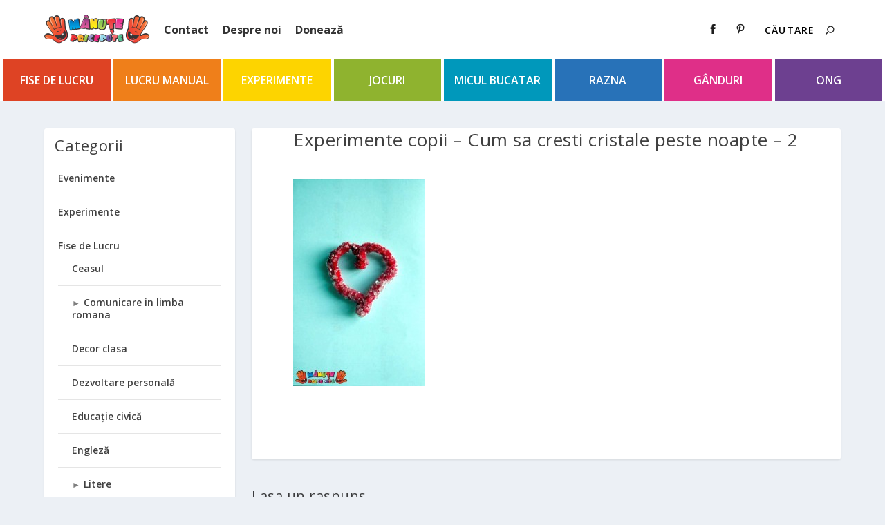

--- FILE ---
content_type: text/html; charset=UTF-8
request_url: https://manutepricepute.ro/cum-sa-cresti-cristale-peste-noapte/experimente-copii-cum-sa-cresti-cristale-peste-noapte-2/
body_size: 29011
content:
<!DOCTYPE html><html lang="ro-RO"><head><meta charset="UTF-8" /><meta http-equiv="X-UA-Compatible" content="IE=edge"><link rel="pingback" href="https://manutepricepute.ro/xmlrpc.php" /><!--[if lt IE 9]> <script src="https://manutepricepute.ro/wp-content/themes/Extra/scripts/ext/html5.js" type="text/javascript"></script> <![endif]--> <script type="text/javascript">document.documentElement.className = 'js';</script> <meta name='robots' content='index, follow, max-image-preview:large, max-snippet:-1, max-video-preview:-1' /> <script type="text/javascript">let jqueryParams=[],jQuery=function(r){return jqueryParams=[...jqueryParams,r],jQuery},$=function(r){return jqueryParams=[...jqueryParams,r],$};window.jQuery=jQuery,window.$=jQuery;let customHeadScripts=!1;jQuery.fn=jQuery.prototype={},$.fn=jQuery.prototype={},jQuery.noConflict=function(r){if(window.jQuery)return jQuery=window.jQuery,$=window.jQuery,customHeadScripts=!0,jQuery.noConflict},jQuery.ready=function(r){jqueryParams=[...jqueryParams,r]},$.ready=function(r){jqueryParams=[...jqueryParams,r]},jQuery.load=function(r){jqueryParams=[...jqueryParams,r]},$.load=function(r){jqueryParams=[...jqueryParams,r]},jQuery.fn.ready=function(r){jqueryParams=[...jqueryParams,r]},$.fn.ready=function(r){jqueryParams=[...jqueryParams,r]};</script> <title>Experimente copii - Cum sa cresti cristale peste noapte - 2 - Manute Pricepute</title><link rel="canonical" href="https://manutepricepute.ro/cum-sa-cresti-cristale-peste-noapte/experimente-copii-cum-sa-cresti-cristale-peste-noapte-2/" /><meta property="og:locale" content="ro_RO" /><meta property="og:type" content="article" /><meta property="og:title" content="Experimente copii - Cum sa cresti cristale peste noapte - 2 - Manute Pricepute" /><meta property="og:url" content="https://manutepricepute.ro/cum-sa-cresti-cristale-peste-noapte/experimente-copii-cum-sa-cresti-cristale-peste-noapte-2/" /><meta property="og:site_name" content="Manute Pricepute" /><meta property="og:image" content="https://manutepricepute.ro/cum-sa-cresti-cristale-peste-noapte/experimente-copii-cum-sa-cresti-cristale-peste-noapte-2" /><meta property="og:image:width" content="761" /><meta property="og:image:height" content="1200" /><meta property="og:image:type" content="image/jpeg" /><meta name="twitter:card" content="summary_large_image" /> <script type="application/ld+json" class="yoast-schema-graph">{"@context":"https://schema.org","@graph":[{"@type":"WebPage","@id":"https://manutepricepute.ro/cum-sa-cresti-cristale-peste-noapte/experimente-copii-cum-sa-cresti-cristale-peste-noapte-2/","url":"https://manutepricepute.ro/cum-sa-cresti-cristale-peste-noapte/experimente-copii-cum-sa-cresti-cristale-peste-noapte-2/","name":"Experimente copii - Cum sa cresti cristale peste noapte - 2 - Manute Pricepute","isPartOf":{"@id":"https://manutepricepute.ro/#website"},"primaryImageOfPage":{"@id":"https://manutepricepute.ro/cum-sa-cresti-cristale-peste-noapte/experimente-copii-cum-sa-cresti-cristale-peste-noapte-2/#primaryimage"},"image":{"@id":"https://manutepricepute.ro/cum-sa-cresti-cristale-peste-noapte/experimente-copii-cum-sa-cresti-cristale-peste-noapte-2/#primaryimage"},"thumbnailUrl":"https://manutepricepute.ro/wp-content/uploads/2015/07/Experimente-copii-Cum-sa-cresti-cristale-peste-noapte-2.jpg","datePublished":"2015-09-19T19:58:39+00:00","breadcrumb":{"@id":"https://manutepricepute.ro/cum-sa-cresti-cristale-peste-noapte/experimente-copii-cum-sa-cresti-cristale-peste-noapte-2/#breadcrumb"},"inLanguage":"ro-RO","potentialAction":[{"@type":"ReadAction","target":["https://manutepricepute.ro/cum-sa-cresti-cristale-peste-noapte/experimente-copii-cum-sa-cresti-cristale-peste-noapte-2/"]}]},{"@type":"ImageObject","inLanguage":"ro-RO","@id":"https://manutepricepute.ro/cum-sa-cresti-cristale-peste-noapte/experimente-copii-cum-sa-cresti-cristale-peste-noapte-2/#primaryimage","url":"https://manutepricepute.ro/wp-content/uploads/2015/07/Experimente-copii-Cum-sa-cresti-cristale-peste-noapte-2.jpg","contentUrl":"https://manutepricepute.ro/wp-content/uploads/2015/07/Experimente-copii-Cum-sa-cresti-cristale-peste-noapte-2.jpg","width":761,"height":1200},{"@type":"BreadcrumbList","@id":"https://manutepricepute.ro/cum-sa-cresti-cristale-peste-noapte/experimente-copii-cum-sa-cresti-cristale-peste-noapte-2/#breadcrumb","itemListElement":[{"@type":"ListItem","position":1,"name":"Acasa","item":"https://manutepricepute.ro/"},{"@type":"ListItem","position":2,"name":"Experimente","item":"https://manutepricepute.ro/category/experimente/"},{"@type":"ListItem","position":3,"name":"Cum să crești cristale peste noapte","item":"https://manutepricepute.ro/cum-sa-cresti-cristale-peste-noapte/"},{"@type":"ListItem","position":4,"name":"Experimente copii &#8211; Cum sa cresti cristale peste noapte &#8211; 2"}]},{"@type":"WebSite","@id":"https://manutepricepute.ro/#website","url":"https://manutepricepute.ro/","name":"Manute Pricepute","description":"Construim o educatie ALTFEL","publisher":{"@id":"https://manutepricepute.ro/#organization"},"potentialAction":[{"@type":"SearchAction","target":{"@type":"EntryPoint","urlTemplate":"https://manutepricepute.ro/?s={search_term_string}"},"query-input":{"@type":"PropertyValueSpecification","valueRequired":true,"valueName":"search_term_string"}}],"inLanguage":"ro-RO"},{"@type":"Organization","@id":"https://manutepricepute.ro/#organization","name":"Asociația Mânuțe Pricepute","url":"https://manutepricepute.ro/","logo":{"@type":"ImageObject","inLanguage":"ro-RO","@id":"https://manutepricepute.ro/#/schema/logo/image/","url":"https://manutepricepute.ro/wp-content/uploads/2015/02/Logo-152-x-60.png","contentUrl":"https://manutepricepute.ro/wp-content/uploads/2015/02/Logo-152-x-60.png","width":153,"height":42,"caption":"Asociația Mânuțe Pricepute"},"image":{"@id":"https://manutepricepute.ro/#/schema/logo/image/"}}]}</script> <link rel='dns-prefetch' href='//fonts.googleapis.com' /><link rel="alternate" type="application/rss+xml" title="Manute Pricepute &raquo; Flux" href="https://manutepricepute.ro/feed/" /><link rel="alternate" type="application/rss+xml" title="Manute Pricepute &raquo; Flux comentarii" href="https://manutepricepute.ro/comments/feed/" /><link rel="alternate" type="application/rss+xml" title="Flux comentarii Manute Pricepute &raquo; Experimente copii &#8211; Cum sa cresti cristale peste noapte &#8211; 2" href="https://manutepricepute.ro/cum-sa-cresti-cristale-peste-noapte/experimente-copii-cum-sa-cresti-cristale-peste-noapte-2/feed/" /><link rel="alternate" title="oEmbed (JSON)" type="application/json+oembed" href="https://manutepricepute.ro/wp-json/oembed/1.0/embed?url=https%3A%2F%2Fmanutepricepute.ro%2Fcum-sa-cresti-cristale-peste-noapte%2Fexperimente-copii-cum-sa-cresti-cristale-peste-noapte-2%2F" /><link rel="alternate" title="oEmbed (XML)" type="text/xml+oembed" href="https://manutepricepute.ro/wp-json/oembed/1.0/embed?url=https%3A%2F%2Fmanutepricepute.ro%2Fcum-sa-cresti-cristale-peste-noapte%2Fexperimente-copii-cum-sa-cresti-cristale-peste-noapte-2%2F&#038;format=xml" /><meta content="Extra v.4.27.4" name="generator"/><link data-optimized="2" rel="stylesheet" href="https://manutepricepute.ro/wp-content/litespeed/css/61c3cf10ab9eb393862b20c126f198dd.css?ver=6a773" /><style id='collapsing-categories-style-inline-css' type='text/css'>/*# sourceURL=https://manutepricepute.ro/wp-content/plugins/collapsing-categories/build/style-index.css */</style><style id='global-styles-inline-css' type='text/css'>:root{--wp--preset--aspect-ratio--square: 1;--wp--preset--aspect-ratio--4-3: 4/3;--wp--preset--aspect-ratio--3-4: 3/4;--wp--preset--aspect-ratio--3-2: 3/2;--wp--preset--aspect-ratio--2-3: 2/3;--wp--preset--aspect-ratio--16-9: 16/9;--wp--preset--aspect-ratio--9-16: 9/16;--wp--preset--color--black: #000000;--wp--preset--color--cyan-bluish-gray: #abb8c3;--wp--preset--color--white: #ffffff;--wp--preset--color--pale-pink: #f78da7;--wp--preset--color--vivid-red: #cf2e2e;--wp--preset--color--luminous-vivid-orange: #ff6900;--wp--preset--color--luminous-vivid-amber: #fcb900;--wp--preset--color--light-green-cyan: #7bdcb5;--wp--preset--color--vivid-green-cyan: #00d084;--wp--preset--color--pale-cyan-blue: #8ed1fc;--wp--preset--color--vivid-cyan-blue: #0693e3;--wp--preset--color--vivid-purple: #9b51e0;--wp--preset--gradient--vivid-cyan-blue-to-vivid-purple: linear-gradient(135deg,rgb(6,147,227) 0%,rgb(155,81,224) 100%);--wp--preset--gradient--light-green-cyan-to-vivid-green-cyan: linear-gradient(135deg,rgb(122,220,180) 0%,rgb(0,208,130) 100%);--wp--preset--gradient--luminous-vivid-amber-to-luminous-vivid-orange: linear-gradient(135deg,rgb(252,185,0) 0%,rgb(255,105,0) 100%);--wp--preset--gradient--luminous-vivid-orange-to-vivid-red: linear-gradient(135deg,rgb(255,105,0) 0%,rgb(207,46,46) 100%);--wp--preset--gradient--very-light-gray-to-cyan-bluish-gray: linear-gradient(135deg,rgb(238,238,238) 0%,rgb(169,184,195) 100%);--wp--preset--gradient--cool-to-warm-spectrum: linear-gradient(135deg,rgb(74,234,220) 0%,rgb(151,120,209) 20%,rgb(207,42,186) 40%,rgb(238,44,130) 60%,rgb(251,105,98) 80%,rgb(254,248,76) 100%);--wp--preset--gradient--blush-light-purple: linear-gradient(135deg,rgb(255,206,236) 0%,rgb(152,150,240) 100%);--wp--preset--gradient--blush-bordeaux: linear-gradient(135deg,rgb(254,205,165) 0%,rgb(254,45,45) 50%,rgb(107,0,62) 100%);--wp--preset--gradient--luminous-dusk: linear-gradient(135deg,rgb(255,203,112) 0%,rgb(199,81,192) 50%,rgb(65,88,208) 100%);--wp--preset--gradient--pale-ocean: linear-gradient(135deg,rgb(255,245,203) 0%,rgb(182,227,212) 50%,rgb(51,167,181) 100%);--wp--preset--gradient--electric-grass: linear-gradient(135deg,rgb(202,248,128) 0%,rgb(113,206,126) 100%);--wp--preset--gradient--midnight: linear-gradient(135deg,rgb(2,3,129) 0%,rgb(40,116,252) 100%);--wp--preset--font-size--small: 13px;--wp--preset--font-size--medium: 20px;--wp--preset--font-size--large: 36px;--wp--preset--font-size--x-large: 42px;--wp--preset--spacing--20: 0.44rem;--wp--preset--spacing--30: 0.67rem;--wp--preset--spacing--40: 1rem;--wp--preset--spacing--50: 1.5rem;--wp--preset--spacing--60: 2.25rem;--wp--preset--spacing--70: 3.38rem;--wp--preset--spacing--80: 5.06rem;--wp--preset--shadow--natural: 6px 6px 9px rgba(0, 0, 0, 0.2);--wp--preset--shadow--deep: 12px 12px 50px rgba(0, 0, 0, 0.4);--wp--preset--shadow--sharp: 6px 6px 0px rgba(0, 0, 0, 0.2);--wp--preset--shadow--outlined: 6px 6px 0px -3px rgb(255, 255, 255), 6px 6px rgb(0, 0, 0);--wp--preset--shadow--crisp: 6px 6px 0px rgb(0, 0, 0);}:root { --wp--style--global--content-size: 856px;--wp--style--global--wide-size: 1280px; }:where(body) { margin: 0; }.wp-site-blocks > .alignleft { float: left; margin-right: 2em; }.wp-site-blocks > .alignright { float: right; margin-left: 2em; }.wp-site-blocks > .aligncenter { justify-content: center; margin-left: auto; margin-right: auto; }:where(.is-layout-flex){gap: 0.5em;}:where(.is-layout-grid){gap: 0.5em;}.is-layout-flow > .alignleft{float: left;margin-inline-start: 0;margin-inline-end: 2em;}.is-layout-flow > .alignright{float: right;margin-inline-start: 2em;margin-inline-end: 0;}.is-layout-flow > .aligncenter{margin-left: auto !important;margin-right: auto !important;}.is-layout-constrained > .alignleft{float: left;margin-inline-start: 0;margin-inline-end: 2em;}.is-layout-constrained > .alignright{float: right;margin-inline-start: 2em;margin-inline-end: 0;}.is-layout-constrained > .aligncenter{margin-left: auto !important;margin-right: auto !important;}.is-layout-constrained > :where(:not(.alignleft):not(.alignright):not(.alignfull)){max-width: var(--wp--style--global--content-size);margin-left: auto !important;margin-right: auto !important;}.is-layout-constrained > .alignwide{max-width: var(--wp--style--global--wide-size);}body .is-layout-flex{display: flex;}.is-layout-flex{flex-wrap: wrap;align-items: center;}.is-layout-flex > :is(*, div){margin: 0;}body .is-layout-grid{display: grid;}.is-layout-grid > :is(*, div){margin: 0;}body{padding-top: 0px;padding-right: 0px;padding-bottom: 0px;padding-left: 0px;}:root :where(.wp-element-button, .wp-block-button__link){background-color: #32373c;border-width: 0;color: #fff;font-family: inherit;font-size: inherit;font-style: inherit;font-weight: inherit;letter-spacing: inherit;line-height: inherit;padding-top: calc(0.667em + 2px);padding-right: calc(1.333em + 2px);padding-bottom: calc(0.667em + 2px);padding-left: calc(1.333em + 2px);text-decoration: none;text-transform: inherit;}.has-black-color{color: var(--wp--preset--color--black) !important;}.has-cyan-bluish-gray-color{color: var(--wp--preset--color--cyan-bluish-gray) !important;}.has-white-color{color: var(--wp--preset--color--white) !important;}.has-pale-pink-color{color: var(--wp--preset--color--pale-pink) !important;}.has-vivid-red-color{color: var(--wp--preset--color--vivid-red) !important;}.has-luminous-vivid-orange-color{color: var(--wp--preset--color--luminous-vivid-orange) !important;}.has-luminous-vivid-amber-color{color: var(--wp--preset--color--luminous-vivid-amber) !important;}.has-light-green-cyan-color{color: var(--wp--preset--color--light-green-cyan) !important;}.has-vivid-green-cyan-color{color: var(--wp--preset--color--vivid-green-cyan) !important;}.has-pale-cyan-blue-color{color: var(--wp--preset--color--pale-cyan-blue) !important;}.has-vivid-cyan-blue-color{color: var(--wp--preset--color--vivid-cyan-blue) !important;}.has-vivid-purple-color{color: var(--wp--preset--color--vivid-purple) !important;}.has-black-background-color{background-color: var(--wp--preset--color--black) !important;}.has-cyan-bluish-gray-background-color{background-color: var(--wp--preset--color--cyan-bluish-gray) !important;}.has-white-background-color{background-color: var(--wp--preset--color--white) !important;}.has-pale-pink-background-color{background-color: var(--wp--preset--color--pale-pink) !important;}.has-vivid-red-background-color{background-color: var(--wp--preset--color--vivid-red) !important;}.has-luminous-vivid-orange-background-color{background-color: var(--wp--preset--color--luminous-vivid-orange) !important;}.has-luminous-vivid-amber-background-color{background-color: var(--wp--preset--color--luminous-vivid-amber) !important;}.has-light-green-cyan-background-color{background-color: var(--wp--preset--color--light-green-cyan) !important;}.has-vivid-green-cyan-background-color{background-color: var(--wp--preset--color--vivid-green-cyan) !important;}.has-pale-cyan-blue-background-color{background-color: var(--wp--preset--color--pale-cyan-blue) !important;}.has-vivid-cyan-blue-background-color{background-color: var(--wp--preset--color--vivid-cyan-blue) !important;}.has-vivid-purple-background-color{background-color: var(--wp--preset--color--vivid-purple) !important;}.has-black-border-color{border-color: var(--wp--preset--color--black) !important;}.has-cyan-bluish-gray-border-color{border-color: var(--wp--preset--color--cyan-bluish-gray) !important;}.has-white-border-color{border-color: var(--wp--preset--color--white) !important;}.has-pale-pink-border-color{border-color: var(--wp--preset--color--pale-pink) !important;}.has-vivid-red-border-color{border-color: var(--wp--preset--color--vivid-red) !important;}.has-luminous-vivid-orange-border-color{border-color: var(--wp--preset--color--luminous-vivid-orange) !important;}.has-luminous-vivid-amber-border-color{border-color: var(--wp--preset--color--luminous-vivid-amber) !important;}.has-light-green-cyan-border-color{border-color: var(--wp--preset--color--light-green-cyan) !important;}.has-vivid-green-cyan-border-color{border-color: var(--wp--preset--color--vivid-green-cyan) !important;}.has-pale-cyan-blue-border-color{border-color: var(--wp--preset--color--pale-cyan-blue) !important;}.has-vivid-cyan-blue-border-color{border-color: var(--wp--preset--color--vivid-cyan-blue) !important;}.has-vivid-purple-border-color{border-color: var(--wp--preset--color--vivid-purple) !important;}.has-vivid-cyan-blue-to-vivid-purple-gradient-background{background: var(--wp--preset--gradient--vivid-cyan-blue-to-vivid-purple) !important;}.has-light-green-cyan-to-vivid-green-cyan-gradient-background{background: var(--wp--preset--gradient--light-green-cyan-to-vivid-green-cyan) !important;}.has-luminous-vivid-amber-to-luminous-vivid-orange-gradient-background{background: var(--wp--preset--gradient--luminous-vivid-amber-to-luminous-vivid-orange) !important;}.has-luminous-vivid-orange-to-vivid-red-gradient-background{background: var(--wp--preset--gradient--luminous-vivid-orange-to-vivid-red) !important;}.has-very-light-gray-to-cyan-bluish-gray-gradient-background{background: var(--wp--preset--gradient--very-light-gray-to-cyan-bluish-gray) !important;}.has-cool-to-warm-spectrum-gradient-background{background: var(--wp--preset--gradient--cool-to-warm-spectrum) !important;}.has-blush-light-purple-gradient-background{background: var(--wp--preset--gradient--blush-light-purple) !important;}.has-blush-bordeaux-gradient-background{background: var(--wp--preset--gradient--blush-bordeaux) !important;}.has-luminous-dusk-gradient-background{background: var(--wp--preset--gradient--luminous-dusk) !important;}.has-pale-ocean-gradient-background{background: var(--wp--preset--gradient--pale-ocean) !important;}.has-electric-grass-gradient-background{background: var(--wp--preset--gradient--electric-grass) !important;}.has-midnight-gradient-background{background: var(--wp--preset--gradient--midnight) !important;}.has-small-font-size{font-size: var(--wp--preset--font-size--small) !important;}.has-medium-font-size{font-size: var(--wp--preset--font-size--medium) !important;}.has-large-font-size{font-size: var(--wp--preset--font-size--large) !important;}.has-x-large-font-size{font-size: var(--wp--preset--font-size--x-large) !important;}
/*# sourceURL=global-styles-inline-css */</style><style id='woocommerce-inline-inline-css' type='text/css'>.woocommerce form .form-row .required { visibility: visible; }
/*# sourceURL=woocommerce-inline-inline-css */</style><link rel='stylesheet' id='extra-fonts-css' href='https://fonts.googleapis.com/css?family=Open+Sans:300italic,400italic,600italic,700italic,800italic,400,300,600,700,800&#038;subset=latin,latin-ext' type='text/css' media='all' /><style id='extra-dynamic-critical-inline-css' type='text/css'>@font-face{font-family:ETmodules;font-display:block;src:url(//manutepricepute.ro/wp-content/themes/Extra/core/admin/fonts/modules/base/modules.eot);src:url(//manutepricepute.ro/wp-content/themes/Extra/core/admin/fonts/modules/base/modules.eot?#iefix) format("embedded-opentype"),url(//manutepricepute.ro/wp-content/themes/Extra/core/admin/fonts/modules/base/modules.woff) format("woff"),url(//manutepricepute.ro/wp-content/themes/Extra/core/admin/fonts/modules/base/modules.ttf) format("truetype"),url(//manutepricepute.ro/wp-content/themes/Extra/core/admin/fonts/modules/base/modules.svg#ETmodules) format("svg");font-weight:400;font-style:normal}
.et_audio_content,.et_link_content,.et_quote_content{background-color:#2ea3f2}.et_pb_post .et-pb-controllers a{margin-bottom:10px}.format-gallery .et-pb-controllers{bottom:0}.et_pb_blog_grid .et_audio_content{margin-bottom:19px}.et_pb_row .et_pb_blog_grid .et_pb_post .et_pb_slide{min-height:180px}.et_audio_content .wp-block-audio{margin:0;padding:0}.et_audio_content h2{line-height:44px}.et_pb_column_1_2 .et_audio_content h2,.et_pb_column_1_3 .et_audio_content h2,.et_pb_column_1_4 .et_audio_content h2,.et_pb_column_1_5 .et_audio_content h2,.et_pb_column_1_6 .et_audio_content h2,.et_pb_column_2_5 .et_audio_content h2,.et_pb_column_3_5 .et_audio_content h2,.et_pb_column_3_8 .et_audio_content h2{margin-bottom:9px;margin-top:0}.et_pb_column_1_2 .et_audio_content,.et_pb_column_3_5 .et_audio_content{padding:35px 40px}.et_pb_column_1_2 .et_audio_content h2,.et_pb_column_3_5 .et_audio_content h2{line-height:32px}.et_pb_column_1_3 .et_audio_content,.et_pb_column_1_4 .et_audio_content,.et_pb_column_1_5 .et_audio_content,.et_pb_column_1_6 .et_audio_content,.et_pb_column_2_5 .et_audio_content,.et_pb_column_3_8 .et_audio_content{padding:35px 20px}.et_pb_column_1_3 .et_audio_content h2,.et_pb_column_1_4 .et_audio_content h2,.et_pb_column_1_5 .et_audio_content h2,.et_pb_column_1_6 .et_audio_content h2,.et_pb_column_2_5 .et_audio_content h2,.et_pb_column_3_8 .et_audio_content h2{font-size:18px;line-height:26px}article.et_pb_has_overlay .et_pb_blog_image_container{position:relative}.et_pb_post>.et_main_video_container{position:relative;margin-bottom:30px}.et_pb_post .et_pb_video_overlay .et_pb_video_play{color:#fff}.et_pb_post .et_pb_video_overlay_hover:hover{background:rgba(0,0,0,.6)}.et_audio_content,.et_link_content,.et_quote_content{text-align:center;word-wrap:break-word;position:relative;padding:50px 60px}.et_audio_content h2,.et_link_content a.et_link_main_url,.et_link_content h2,.et_quote_content blockquote cite,.et_quote_content blockquote p{color:#fff!important}.et_quote_main_link{position:absolute;text-indent:-9999px;width:100%;height:100%;display:block;top:0;left:0}.et_quote_content blockquote{padding:0;margin:0;border:none}.et_audio_content h2,.et_link_content h2,.et_quote_content blockquote p{margin-top:0}.et_audio_content h2{margin-bottom:20px}.et_audio_content h2,.et_link_content h2,.et_quote_content blockquote p{line-height:44px}.et_link_content a.et_link_main_url,.et_quote_content blockquote cite{font-size:18px;font-weight:200}.et_quote_content blockquote cite{font-style:normal}.et_pb_column_2_3 .et_quote_content{padding:50px 42px 45px}.et_pb_column_2_3 .et_audio_content,.et_pb_column_2_3 .et_link_content{padding:40px 40px 45px}.et_pb_column_1_2 .et_audio_content,.et_pb_column_1_2 .et_link_content,.et_pb_column_1_2 .et_quote_content,.et_pb_column_3_5 .et_audio_content,.et_pb_column_3_5 .et_link_content,.et_pb_column_3_5 .et_quote_content{padding:35px 40px}.et_pb_column_1_2 .et_quote_content blockquote p,.et_pb_column_3_5 .et_quote_content blockquote p{font-size:26px;line-height:32px}.et_pb_column_1_2 .et_audio_content h2,.et_pb_column_1_2 .et_link_content h2,.et_pb_column_3_5 .et_audio_content h2,.et_pb_column_3_5 .et_link_content h2{line-height:32px}.et_pb_column_1_2 .et_link_content a.et_link_main_url,.et_pb_column_1_2 .et_quote_content blockquote cite,.et_pb_column_3_5 .et_link_content a.et_link_main_url,.et_pb_column_3_5 .et_quote_content blockquote cite{font-size:14px}.et_pb_column_1_3 .et_quote_content,.et_pb_column_1_4 .et_quote_content,.et_pb_column_1_5 .et_quote_content,.et_pb_column_1_6 .et_quote_content,.et_pb_column_2_5 .et_quote_content,.et_pb_column_3_8 .et_quote_content{padding:35px 30px 32px}.et_pb_column_1_3 .et_audio_content,.et_pb_column_1_3 .et_link_content,.et_pb_column_1_4 .et_audio_content,.et_pb_column_1_4 .et_link_content,.et_pb_column_1_5 .et_audio_content,.et_pb_column_1_5 .et_link_content,.et_pb_column_1_6 .et_audio_content,.et_pb_column_1_6 .et_link_content,.et_pb_column_2_5 .et_audio_content,.et_pb_column_2_5 .et_link_content,.et_pb_column_3_8 .et_audio_content,.et_pb_column_3_8 .et_link_content{padding:35px 20px}.et_pb_column_1_3 .et_audio_content h2,.et_pb_column_1_3 .et_link_content h2,.et_pb_column_1_3 .et_quote_content blockquote p,.et_pb_column_1_4 .et_audio_content h2,.et_pb_column_1_4 .et_link_content h2,.et_pb_column_1_4 .et_quote_content blockquote p,.et_pb_column_1_5 .et_audio_content h2,.et_pb_column_1_5 .et_link_content h2,.et_pb_column_1_5 .et_quote_content blockquote p,.et_pb_column_1_6 .et_audio_content h2,.et_pb_column_1_6 .et_link_content h2,.et_pb_column_1_6 .et_quote_content blockquote p,.et_pb_column_2_5 .et_audio_content h2,.et_pb_column_2_5 .et_link_content h2,.et_pb_column_2_5 .et_quote_content blockquote p,.et_pb_column_3_8 .et_audio_content h2,.et_pb_column_3_8 .et_link_content h2,.et_pb_column_3_8 .et_quote_content blockquote p{font-size:18px;line-height:26px}.et_pb_column_1_3 .et_link_content a.et_link_main_url,.et_pb_column_1_3 .et_quote_content blockquote cite,.et_pb_column_1_4 .et_link_content a.et_link_main_url,.et_pb_column_1_4 .et_quote_content blockquote cite,.et_pb_column_1_5 .et_link_content a.et_link_main_url,.et_pb_column_1_5 .et_quote_content blockquote cite,.et_pb_column_1_6 .et_link_content a.et_link_main_url,.et_pb_column_1_6 .et_quote_content blockquote cite,.et_pb_column_2_5 .et_link_content a.et_link_main_url,.et_pb_column_2_5 .et_quote_content blockquote cite,.et_pb_column_3_8 .et_link_content a.et_link_main_url,.et_pb_column_3_8 .et_quote_content blockquote cite{font-size:14px}.et_pb_post .et_pb_gallery_post_type .et_pb_slide{min-height:500px;background-size:cover!important;background-position:top}.format-gallery .et_pb_slider.gallery-not-found .et_pb_slide{box-shadow:inset 0 0 10px rgba(0,0,0,.1)}.format-gallery .et_pb_slider:hover .et-pb-arrow-prev{left:0}.format-gallery .et_pb_slider:hover .et-pb-arrow-next{right:0}.et_pb_post>.et_pb_slider{margin-bottom:30px}.et_pb_column_3_4 .et_pb_post .et_pb_slide{min-height:442px}.et_pb_column_2_3 .et_pb_post .et_pb_slide{min-height:390px}.et_pb_column_1_2 .et_pb_post .et_pb_slide,.et_pb_column_3_5 .et_pb_post .et_pb_slide{min-height:284px}.et_pb_column_1_3 .et_pb_post .et_pb_slide,.et_pb_column_2_5 .et_pb_post .et_pb_slide,.et_pb_column_3_8 .et_pb_post .et_pb_slide{min-height:180px}.et_pb_column_1_4 .et_pb_post .et_pb_slide,.et_pb_column_1_5 .et_pb_post .et_pb_slide,.et_pb_column_1_6 .et_pb_post .et_pb_slide{min-height:125px}.et_pb_portfolio.et_pb_section_parallax .pagination,.et_pb_portfolio.et_pb_section_video .pagination,.et_pb_portfolio_grid.et_pb_section_parallax .pagination,.et_pb_portfolio_grid.et_pb_section_video .pagination{position:relative}.et_pb_bg_layout_light .et_pb_post .post-meta,.et_pb_bg_layout_light .et_pb_post .post-meta a,.et_pb_bg_layout_light .et_pb_post p{color:#666}.et_pb_bg_layout_dark .et_pb_post .post-meta,.et_pb_bg_layout_dark .et_pb_post .post-meta a,.et_pb_bg_layout_dark .et_pb_post p{color:inherit}.et_pb_text_color_dark .et_audio_content h2,.et_pb_text_color_dark .et_link_content a.et_link_main_url,.et_pb_text_color_dark .et_link_content h2,.et_pb_text_color_dark .et_quote_content blockquote cite,.et_pb_text_color_dark .et_quote_content blockquote p{color:#666!important}.et_pb_text_color_dark.et_audio_content h2,.et_pb_text_color_dark.et_link_content a.et_link_main_url,.et_pb_text_color_dark.et_link_content h2,.et_pb_text_color_dark.et_quote_content blockquote cite,.et_pb_text_color_dark.et_quote_content blockquote p{color:#bbb!important}.et_pb_text_color_dark.et_audio_content,.et_pb_text_color_dark.et_link_content,.et_pb_text_color_dark.et_quote_content{background-color:#e8e8e8}@media (min-width:981px) and (max-width:1100px){.et_quote_content{padding:50px 70px 45px}.et_pb_column_2_3 .et_quote_content{padding:50px 50px 45px}.et_pb_column_1_2 .et_quote_content,.et_pb_column_3_5 .et_quote_content{padding:35px 47px 30px}.et_pb_column_1_3 .et_quote_content,.et_pb_column_1_4 .et_quote_content,.et_pb_column_1_5 .et_quote_content,.et_pb_column_1_6 .et_quote_content,.et_pb_column_2_5 .et_quote_content,.et_pb_column_3_8 .et_quote_content{padding:35px 25px 32px}.et_pb_column_4_4 .et_pb_post .et_pb_slide{min-height:534px}.et_pb_column_3_4 .et_pb_post .et_pb_slide{min-height:392px}.et_pb_column_2_3 .et_pb_post .et_pb_slide{min-height:345px}.et_pb_column_1_2 .et_pb_post .et_pb_slide,.et_pb_column_3_5 .et_pb_post .et_pb_slide{min-height:250px}.et_pb_column_1_3 .et_pb_post .et_pb_slide,.et_pb_column_2_5 .et_pb_post .et_pb_slide,.et_pb_column_3_8 .et_pb_post .et_pb_slide{min-height:155px}.et_pb_column_1_4 .et_pb_post .et_pb_slide,.et_pb_column_1_5 .et_pb_post .et_pb_slide,.et_pb_column_1_6 .et_pb_post .et_pb_slide{min-height:108px}}@media (max-width:980px){.et_pb_bg_layout_dark_tablet .et_audio_content h2{color:#fff!important}.et_pb_text_color_dark_tablet.et_audio_content h2{color:#bbb!important}.et_pb_text_color_dark_tablet.et_audio_content{background-color:#e8e8e8}.et_pb_bg_layout_dark_tablet .et_audio_content h2,.et_pb_bg_layout_dark_tablet .et_link_content a.et_link_main_url,.et_pb_bg_layout_dark_tablet .et_link_content h2,.et_pb_bg_layout_dark_tablet .et_quote_content blockquote cite,.et_pb_bg_layout_dark_tablet .et_quote_content blockquote p{color:#fff!important}.et_pb_text_color_dark_tablet .et_audio_content h2,.et_pb_text_color_dark_tablet .et_link_content a.et_link_main_url,.et_pb_text_color_dark_tablet .et_link_content h2,.et_pb_text_color_dark_tablet .et_quote_content blockquote cite,.et_pb_text_color_dark_tablet .et_quote_content blockquote p{color:#666!important}.et_pb_text_color_dark_tablet.et_audio_content h2,.et_pb_text_color_dark_tablet.et_link_content a.et_link_main_url,.et_pb_text_color_dark_tablet.et_link_content h2,.et_pb_text_color_dark_tablet.et_quote_content blockquote cite,.et_pb_text_color_dark_tablet.et_quote_content blockquote p{color:#bbb!important}.et_pb_text_color_dark_tablet.et_audio_content,.et_pb_text_color_dark_tablet.et_link_content,.et_pb_text_color_dark_tablet.et_quote_content{background-color:#e8e8e8}}@media (min-width:768px) and (max-width:980px){.et_audio_content h2{font-size:26px!important;line-height:44px!important;margin-bottom:24px!important}.et_pb_post>.et_pb_gallery_post_type>.et_pb_slides>.et_pb_slide{min-height:384px!important}.et_quote_content{padding:50px 43px 45px!important}.et_quote_content blockquote p{font-size:26px!important;line-height:44px!important}.et_quote_content blockquote cite{font-size:18px!important}.et_link_content{padding:40px 40px 45px}.et_link_content h2{font-size:26px!important;line-height:44px!important}.et_link_content a.et_link_main_url{font-size:18px!important}}@media (max-width:767px){.et_audio_content h2,.et_link_content h2,.et_quote_content,.et_quote_content blockquote p{font-size:20px!important;line-height:26px!important}.et_audio_content,.et_link_content{padding:35px 20px!important}.et_audio_content h2{margin-bottom:9px!important}.et_pb_bg_layout_dark_phone .et_audio_content h2{color:#fff!important}.et_pb_text_color_dark_phone.et_audio_content{background-color:#e8e8e8}.et_link_content a.et_link_main_url,.et_quote_content blockquote cite{font-size:14px!important}.format-gallery .et-pb-controllers{height:auto}.et_pb_post>.et_pb_gallery_post_type>.et_pb_slides>.et_pb_slide{min-height:222px!important}.et_pb_bg_layout_dark_phone .et_audio_content h2,.et_pb_bg_layout_dark_phone .et_link_content a.et_link_main_url,.et_pb_bg_layout_dark_phone .et_link_content h2,.et_pb_bg_layout_dark_phone .et_quote_content blockquote cite,.et_pb_bg_layout_dark_phone .et_quote_content blockquote p{color:#fff!important}.et_pb_text_color_dark_phone .et_audio_content h2,.et_pb_text_color_dark_phone .et_link_content a.et_link_main_url,.et_pb_text_color_dark_phone .et_link_content h2,.et_pb_text_color_dark_phone .et_quote_content blockquote cite,.et_pb_text_color_dark_phone .et_quote_content blockquote p{color:#666!important}.et_pb_text_color_dark_phone.et_audio_content h2,.et_pb_text_color_dark_phone.et_link_content a.et_link_main_url,.et_pb_text_color_dark_phone.et_link_content h2,.et_pb_text_color_dark_phone.et_quote_content blockquote cite,.et_pb_text_color_dark_phone.et_quote_content blockquote p{color:#bbb!important}.et_pb_text_color_dark_phone.et_audio_content,.et_pb_text_color_dark_phone.et_link_content,.et_pb_text_color_dark_phone.et_quote_content{background-color:#e8e8e8}}@media (max-width:479px){.et_pb_column_1_2 .et_pb_carousel_item .et_pb_video_play,.et_pb_column_1_3 .et_pb_carousel_item .et_pb_video_play,.et_pb_column_2_3 .et_pb_carousel_item .et_pb_video_play,.et_pb_column_2_5 .et_pb_carousel_item .et_pb_video_play,.et_pb_column_3_5 .et_pb_carousel_item .et_pb_video_play,.et_pb_column_3_8 .et_pb_carousel_item .et_pb_video_play{font-size:1.5rem;line-height:1.5rem;margin-left:-.75rem;margin-top:-.75rem}.et_audio_content,.et_quote_content{padding:35px 20px!important}.et_pb_post>.et_pb_gallery_post_type>.et_pb_slides>.et_pb_slide{min-height:156px!important}}.et_full_width_page .et_gallery_item{float:left;width:20.875%;margin:0 5.5% 5.5% 0}.et_full_width_page .et_gallery_item:nth-child(3n){margin-right:5.5%}.et_full_width_page .et_gallery_item:nth-child(3n+1){clear:none}.et_full_width_page .et_gallery_item:nth-child(4n){margin-right:0}.et_full_width_page .et_gallery_item:nth-child(4n+1){clear:both}
.et_pb_slider{position:relative;overflow:hidden}.et_pb_slide{padding:0 6%;background-size:cover;background-position:50%;background-repeat:no-repeat}.et_pb_slider .et_pb_slide{display:none;float:left;margin-right:-100%;position:relative;width:100%;text-align:center;list-style:none!important;background-position:50%;background-size:100%;background-size:cover}.et_pb_slider .et_pb_slide:first-child{display:list-item}.et-pb-controllers{position:absolute;bottom:20px;left:0;width:100%;text-align:center;z-index:10}.et-pb-controllers a{display:inline-block;background-color:hsla(0,0%,100%,.5);text-indent:-9999px;border-radius:7px;width:7px;height:7px;margin-right:10px;padding:0;opacity:.5}.et-pb-controllers .et-pb-active-control{opacity:1}.et-pb-controllers a:last-child{margin-right:0}.et-pb-controllers .et-pb-active-control{background-color:#fff}.et_pb_slides .et_pb_temp_slide{display:block}.et_pb_slides:after{content:"";display:block;clear:both;visibility:hidden;line-height:0;height:0;width:0}@media (max-width:980px){.et_pb_bg_layout_light_tablet .et-pb-controllers .et-pb-active-control{background-color:#333}.et_pb_bg_layout_light_tablet .et-pb-controllers a{background-color:rgba(0,0,0,.3)}.et_pb_bg_layout_light_tablet .et_pb_slide_content{color:#333}.et_pb_bg_layout_dark_tablet .et_pb_slide_description{text-shadow:0 1px 3px rgba(0,0,0,.3)}.et_pb_bg_layout_dark_tablet .et_pb_slide_content{color:#fff}.et_pb_bg_layout_dark_tablet .et-pb-controllers .et-pb-active-control{background-color:#fff}.et_pb_bg_layout_dark_tablet .et-pb-controllers a{background-color:hsla(0,0%,100%,.5)}}@media (max-width:767px){.et-pb-controllers{position:absolute;bottom:5%;left:0;width:100%;text-align:center;z-index:10;height:14px}.et_transparent_nav .et_pb_section:first-child .et-pb-controllers{bottom:18px}.et_pb_bg_layout_light_phone.et_pb_slider_with_overlay .et_pb_slide_overlay_container,.et_pb_bg_layout_light_phone.et_pb_slider_with_text_overlay .et_pb_text_overlay_wrapper{background-color:hsla(0,0%,100%,.9)}.et_pb_bg_layout_light_phone .et-pb-controllers .et-pb-active-control{background-color:#333}.et_pb_bg_layout_dark_phone.et_pb_slider_with_overlay .et_pb_slide_overlay_container,.et_pb_bg_layout_dark_phone.et_pb_slider_with_text_overlay .et_pb_text_overlay_wrapper,.et_pb_bg_layout_light_phone .et-pb-controllers a{background-color:rgba(0,0,0,.3)}.et_pb_bg_layout_dark_phone .et-pb-controllers .et-pb-active-control{background-color:#fff}.et_pb_bg_layout_dark_phone .et-pb-controllers a{background-color:hsla(0,0%,100%,.5)}}.et_mobile_device .et_pb_slider_parallax .et_pb_slide,.et_mobile_device .et_pb_slides .et_parallax_bg.et_pb_parallax_css{background-attachment:scroll}
.et-pb-arrow-next,.et-pb-arrow-prev{position:absolute;top:50%;z-index:100;font-size:48px;color:#fff;margin-top:-24px;transition:all .2s ease-in-out;opacity:0}.et_pb_bg_layout_light .et-pb-arrow-next,.et_pb_bg_layout_light .et-pb-arrow-prev{color:#333}.et_pb_slider:hover .et-pb-arrow-prev{left:22px;opacity:1}.et_pb_slider:hover .et-pb-arrow-next{right:22px;opacity:1}.et_pb_bg_layout_light .et-pb-controllers .et-pb-active-control{background-color:#333}.et_pb_bg_layout_light .et-pb-controllers a{background-color:rgba(0,0,0,.3)}.et-pb-arrow-next:hover,.et-pb-arrow-prev:hover{text-decoration:none}.et-pb-arrow-next span,.et-pb-arrow-prev span{display:none}.et-pb-arrow-prev{left:-22px}.et-pb-arrow-next{right:-22px}.et-pb-arrow-prev:before{content:"4"}.et-pb-arrow-next:before{content:"5"}.format-gallery .et-pb-arrow-next,.format-gallery .et-pb-arrow-prev{color:#fff}.et_pb_column_1_3 .et_pb_slider:hover .et-pb-arrow-prev,.et_pb_column_1_4 .et_pb_slider:hover .et-pb-arrow-prev,.et_pb_column_1_5 .et_pb_slider:hover .et-pb-arrow-prev,.et_pb_column_1_6 .et_pb_slider:hover .et-pb-arrow-prev,.et_pb_column_2_5 .et_pb_slider:hover .et-pb-arrow-prev{left:0}.et_pb_column_1_3 .et_pb_slider:hover .et-pb-arrow-next,.et_pb_column_1_4 .et_pb_slider:hover .et-pb-arrow-prev,.et_pb_column_1_5 .et_pb_slider:hover .et-pb-arrow-prev,.et_pb_column_1_6 .et_pb_slider:hover .et-pb-arrow-prev,.et_pb_column_2_5 .et_pb_slider:hover .et-pb-arrow-next{right:0}.et_pb_column_1_4 .et_pb_slider .et_pb_slide,.et_pb_column_1_5 .et_pb_slider .et_pb_slide,.et_pb_column_1_6 .et_pb_slider .et_pb_slide{min-height:170px}.et_pb_column_1_4 .et_pb_slider:hover .et-pb-arrow-next,.et_pb_column_1_5 .et_pb_slider:hover .et-pb-arrow-next,.et_pb_column_1_6 .et_pb_slider:hover .et-pb-arrow-next{right:0}@media (max-width:980px){.et_pb_bg_layout_light_tablet .et-pb-arrow-next,.et_pb_bg_layout_light_tablet .et-pb-arrow-prev{color:#333}.et_pb_bg_layout_dark_tablet .et-pb-arrow-next,.et_pb_bg_layout_dark_tablet .et-pb-arrow-prev{color:#fff}}@media (max-width:767px){.et_pb_slider:hover .et-pb-arrow-prev{left:0;opacity:1}.et_pb_slider:hover .et-pb-arrow-next{right:0;opacity:1}.et_pb_bg_layout_light_phone .et-pb-arrow-next,.et_pb_bg_layout_light_phone .et-pb-arrow-prev{color:#333}.et_pb_bg_layout_dark_phone .et-pb-arrow-next,.et_pb_bg_layout_dark_phone .et-pb-arrow-prev{color:#fff}}.et_mobile_device .et-pb-arrow-prev{left:22px;opacity:1}.et_mobile_device .et-pb-arrow-next{right:22px;opacity:1}@media (max-width:767px){.et_mobile_device .et-pb-arrow-prev{left:0;opacity:1}.et_mobile_device .et-pb-arrow-next{right:0;opacity:1}}
.et_overlay{z-index:-1;position:absolute;top:0;left:0;display:block;width:100%;height:100%;background:hsla(0,0%,100%,.9);opacity:0;pointer-events:none;transition:all .3s;border:1px solid #e5e5e5;box-sizing:border-box;-webkit-backface-visibility:hidden;backface-visibility:hidden;-webkit-font-smoothing:antialiased}.et_overlay:before{color:#2ea3f2;content:"\E050";position:absolute;top:50%;left:50%;transform:translate(-50%,-50%);font-size:32px;transition:all .4s}.et_portfolio_image,.et_shop_image{position:relative;display:block}.et_pb_has_overlay:not(.et_pb_image):hover .et_overlay,.et_portfolio_image:hover .et_overlay,.et_shop_image:hover .et_overlay{z-index:3;opacity:1}#ie7 .et_overlay,#ie8 .et_overlay{display:none}.et_pb_module.et_pb_has_overlay{position:relative}.et_pb_module.et_pb_has_overlay .et_overlay,article.et_pb_has_overlay{border:none}
.et_pb_blog_grid .et_audio_container .mejs-container .mejs-controls .mejs-time span{font-size:14px}.et_audio_container .mejs-container{width:auto!important;min-width:unset!important;height:auto!important}.et_audio_container .mejs-container,.et_audio_container .mejs-container .mejs-controls,.et_audio_container .mejs-embed,.et_audio_container .mejs-embed body{background:none;height:auto}.et_audio_container .mejs-controls .mejs-time-rail .mejs-time-loaded,.et_audio_container .mejs-time.mejs-currenttime-container{display:none!important}.et_audio_container .mejs-time{display:block!important;padding:0;margin-left:10px;margin-right:90px;line-height:inherit}.et_audio_container .mejs-android .mejs-time,.et_audio_container .mejs-ios .mejs-time,.et_audio_container .mejs-ipad .mejs-time,.et_audio_container .mejs-iphone .mejs-time{margin-right:0}.et_audio_container .mejs-controls .mejs-horizontal-volume-slider .mejs-horizontal-volume-total,.et_audio_container .mejs-controls .mejs-time-rail .mejs-time-total{background:hsla(0,0%,100%,.5);border-radius:5px;height:4px;margin:8px 0 0;top:0;right:0;left:auto}.et_audio_container .mejs-controls>div{height:20px!important}.et_audio_container .mejs-controls div.mejs-time-rail{padding-top:0;position:relative;display:block!important;margin-left:42px;margin-right:0}.et_audio_container span.mejs-time-total.mejs-time-slider{display:block!important;position:relative!important;max-width:100%;min-width:unset!important}.et_audio_container .mejs-button.mejs-volume-button{width:auto;height:auto;margin-left:auto;position:absolute;right:59px;bottom:-2px}.et_audio_container .mejs-controls .mejs-horizontal-volume-slider .mejs-horizontal-volume-current,.et_audio_container .mejs-controls .mejs-time-rail .mejs-time-current{background:#fff;height:4px;border-radius:5px}.et_audio_container .mejs-controls .mejs-horizontal-volume-slider .mejs-horizontal-volume-handle,.et_audio_container .mejs-controls .mejs-time-rail .mejs-time-handle{display:block;border:none;width:10px}.et_audio_container .mejs-time-rail .mejs-time-handle-content{border-radius:100%;transform:scale(1)}.et_pb_text_color_dark .et_audio_container .mejs-time-rail .mejs-time-handle-content{border-color:#666}.et_audio_container .mejs-time-rail .mejs-time-hovered{height:4px}.et_audio_container .mejs-controls .mejs-horizontal-volume-slider .mejs-horizontal-volume-handle{background:#fff;border-radius:5px;height:10px;position:absolute;top:-3px}.et_audio_container .mejs-container .mejs-controls .mejs-time span{font-size:18px}.et_audio_container .mejs-controls a.mejs-horizontal-volume-slider{display:block!important;height:19px;margin-left:5px;position:absolute;right:0;bottom:0}.et_audio_container .mejs-controls div.mejs-horizontal-volume-slider{height:4px}.et_audio_container .mejs-playpause-button button,.et_audio_container .mejs-volume-button button{background:none!important;margin:0!important;width:auto!important;height:auto!important;position:relative!important;z-index:99}.et_audio_container .mejs-playpause-button button:before{content:"E"!important;font-size:32px;left:0;top:-8px}.et_audio_container .mejs-playpause-button button:before,.et_audio_container .mejs-volume-button button:before{color:#fff}.et_audio_container .mejs-playpause-button{margin-top:-7px!important;width:auto!important;height:auto!important;position:absolute}.et_audio_container .mejs-controls .mejs-button button:focus{outline:none}.et_audio_container .mejs-playpause-button.mejs-pause button:before{content:"`"!important}.et_audio_container .mejs-volume-button button:before{content:"\E068";font-size:18px}.et_pb_text_color_dark .et_audio_container .mejs-controls .mejs-horizontal-volume-slider .mejs-horizontal-volume-total,.et_pb_text_color_dark .et_audio_container .mejs-controls .mejs-time-rail .mejs-time-total{background:hsla(0,0%,60%,.5)}.et_pb_text_color_dark .et_audio_container .mejs-controls .mejs-horizontal-volume-slider .mejs-horizontal-volume-current,.et_pb_text_color_dark .et_audio_container .mejs-controls .mejs-time-rail .mejs-time-current{background:#999}.et_pb_text_color_dark .et_audio_container .mejs-playpause-button button:before,.et_pb_text_color_dark .et_audio_container .mejs-volume-button button:before{color:#666}.et_pb_text_color_dark .et_audio_container .mejs-controls .mejs-horizontal-volume-slider .mejs-horizontal-volume-handle,.et_pb_text_color_dark .mejs-controls .mejs-time-rail .mejs-time-handle{background:#666}.et_pb_text_color_dark .mejs-container .mejs-controls .mejs-time span{color:#999}.et_pb_column_1_3 .et_audio_container .mejs-container .mejs-controls .mejs-time span,.et_pb_column_1_4 .et_audio_container .mejs-container .mejs-controls .mejs-time span,.et_pb_column_1_5 .et_audio_container .mejs-container .mejs-controls .mejs-time span,.et_pb_column_1_6 .et_audio_container .mejs-container .mejs-controls .mejs-time span,.et_pb_column_2_5 .et_audio_container .mejs-container .mejs-controls .mejs-time span,.et_pb_column_3_8 .et_audio_container .mejs-container .mejs-controls .mejs-time span{font-size:14px}.et_audio_container .mejs-container .mejs-controls{padding:0;flex-wrap:wrap;min-width:unset!important;position:relative}@media (max-width:980px){.et_pb_column_1_3 .et_audio_container .mejs-container .mejs-controls .mejs-time span,.et_pb_column_1_4 .et_audio_container .mejs-container .mejs-controls .mejs-time span,.et_pb_column_1_5 .et_audio_container .mejs-container .mejs-controls .mejs-time span,.et_pb_column_1_6 .et_audio_container .mejs-container .mejs-controls .mejs-time span,.et_pb_column_2_5 .et_audio_container .mejs-container .mejs-controls .mejs-time span,.et_pb_column_3_8 .et_audio_container .mejs-container .mejs-controls .mejs-time span{font-size:18px}.et_pb_bg_layout_dark_tablet .et_audio_container .mejs-controls .mejs-horizontal-volume-slider .mejs-horizontal-volume-total,.et_pb_bg_layout_dark_tablet .et_audio_container .mejs-controls .mejs-time-rail .mejs-time-total{background:hsla(0,0%,100%,.5)}.et_pb_bg_layout_dark_tablet .et_audio_container .mejs-controls .mejs-horizontal-volume-slider .mejs-horizontal-volume-current,.et_pb_bg_layout_dark_tablet .et_audio_container .mejs-controls .mejs-time-rail .mejs-time-current{background:#fff}.et_pb_bg_layout_dark_tablet .et_audio_container .mejs-playpause-button button:before,.et_pb_bg_layout_dark_tablet .et_audio_container .mejs-volume-button button:before{color:#fff}.et_pb_bg_layout_dark_tablet .et_audio_container .mejs-controls .mejs-horizontal-volume-slider .mejs-horizontal-volume-handle,.et_pb_bg_layout_dark_tablet .mejs-controls .mejs-time-rail .mejs-time-handle{background:#fff}.et_pb_bg_layout_dark_tablet .mejs-container .mejs-controls .mejs-time span{color:#fff}.et_pb_text_color_dark_tablet .et_audio_container .mejs-controls .mejs-horizontal-volume-slider .mejs-horizontal-volume-total,.et_pb_text_color_dark_tablet .et_audio_container .mejs-controls .mejs-time-rail .mejs-time-total{background:hsla(0,0%,60%,.5)}.et_pb_text_color_dark_tablet .et_audio_container .mejs-controls .mejs-horizontal-volume-slider .mejs-horizontal-volume-current,.et_pb_text_color_dark_tablet .et_audio_container .mejs-controls .mejs-time-rail .mejs-time-current{background:#999}.et_pb_text_color_dark_tablet .et_audio_container .mejs-playpause-button button:before,.et_pb_text_color_dark_tablet .et_audio_container .mejs-volume-button button:before{color:#666}.et_pb_text_color_dark_tablet .et_audio_container .mejs-controls .mejs-horizontal-volume-slider .mejs-horizontal-volume-handle,.et_pb_text_color_dark_tablet .mejs-controls .mejs-time-rail .mejs-time-handle{background:#666}.et_pb_text_color_dark_tablet .mejs-container .mejs-controls .mejs-time span{color:#999}}@media (max-width:767px){.et_audio_container .mejs-container .mejs-controls .mejs-time span{font-size:14px!important}.et_pb_bg_layout_dark_phone .et_audio_container .mejs-controls .mejs-horizontal-volume-slider .mejs-horizontal-volume-total,.et_pb_bg_layout_dark_phone .et_audio_container .mejs-controls .mejs-time-rail .mejs-time-total{background:hsla(0,0%,100%,.5)}.et_pb_bg_layout_dark_phone .et_audio_container .mejs-controls .mejs-horizontal-volume-slider .mejs-horizontal-volume-current,.et_pb_bg_layout_dark_phone .et_audio_container .mejs-controls .mejs-time-rail .mejs-time-current{background:#fff}.et_pb_bg_layout_dark_phone .et_audio_container .mejs-playpause-button button:before,.et_pb_bg_layout_dark_phone .et_audio_container .mejs-volume-button button:before{color:#fff}.et_pb_bg_layout_dark_phone .et_audio_container .mejs-controls .mejs-horizontal-volume-slider .mejs-horizontal-volume-handle,.et_pb_bg_layout_dark_phone .mejs-controls .mejs-time-rail .mejs-time-handle{background:#fff}.et_pb_bg_layout_dark_phone .mejs-container .mejs-controls .mejs-time span{color:#fff}.et_pb_text_color_dark_phone .et_audio_container .mejs-controls .mejs-horizontal-volume-slider .mejs-horizontal-volume-total,.et_pb_text_color_dark_phone .et_audio_container .mejs-controls .mejs-time-rail .mejs-time-total{background:hsla(0,0%,60%,.5)}.et_pb_text_color_dark_phone .et_audio_container .mejs-controls .mejs-horizontal-volume-slider .mejs-horizontal-volume-current,.et_pb_text_color_dark_phone .et_audio_container .mejs-controls .mejs-time-rail .mejs-time-current{background:#999}.et_pb_text_color_dark_phone .et_audio_container .mejs-playpause-button button:before,.et_pb_text_color_dark_phone .et_audio_container .mejs-volume-button button:before{color:#666}.et_pb_text_color_dark_phone .et_audio_container .mejs-controls .mejs-horizontal-volume-slider .mejs-horizontal-volume-handle,.et_pb_text_color_dark_phone .mejs-controls .mejs-time-rail .mejs-time-handle{background:#666}.et_pb_text_color_dark_phone .mejs-container .mejs-controls .mejs-time span{color:#999}}
.et_pb_video_box{display:block;position:relative;z-index:1;line-height:0}.et_pb_video_box video{width:100%!important;height:auto!important}.et_pb_video_overlay{position:absolute;z-index:10;top:0;left:0;height:100%;width:100%;background-size:cover;background-repeat:no-repeat;background-position:50%;cursor:pointer}.et_pb_video_play:before{font-family:ETmodules;content:"I"}.et_pb_video_play{display:block;position:absolute;z-index:100;color:#fff;left:50%;top:50%}.et_pb_column_1_2 .et_pb_video_play,.et_pb_column_2_3 .et_pb_video_play,.et_pb_column_3_4 .et_pb_video_play,.et_pb_column_3_5 .et_pb_video_play,.et_pb_column_4_4 .et_pb_video_play{font-size:6rem;line-height:6rem;margin-left:-3rem;margin-top:-3rem}.et_pb_column_1_3 .et_pb_video_play,.et_pb_column_1_4 .et_pb_video_play,.et_pb_column_1_5 .et_pb_video_play,.et_pb_column_1_6 .et_pb_video_play,.et_pb_column_2_5 .et_pb_video_play,.et_pb_column_3_8 .et_pb_video_play{font-size:3rem;line-height:3rem;margin-left:-1.5rem;margin-top:-1.5rem}.et_pb_bg_layout_light .et_pb_video_play{color:#333}.et_pb_video_overlay_hover{background:transparent;width:100%;height:100%;position:absolute;z-index:100;transition:all .5s ease-in-out}.et_pb_video .et_pb_video_overlay_hover:hover{background:rgba(0,0,0,.6)}@media (min-width:768px) and (max-width:980px){.et_pb_column_1_3 .et_pb_video_play,.et_pb_column_1_4 .et_pb_video_play,.et_pb_column_1_5 .et_pb_video_play,.et_pb_column_1_6 .et_pb_video_play,.et_pb_column_2_5 .et_pb_video_play,.et_pb_column_3_8 .et_pb_video_play{font-size:6rem;line-height:6rem;margin-left:-3rem;margin-top:-3rem}}@media (max-width:980px){.et_pb_bg_layout_light_tablet .et_pb_video_play{color:#333}}@media (max-width:768px){.et_pb_column_1_2 .et_pb_video_play,.et_pb_column_2_3 .et_pb_video_play,.et_pb_column_3_4 .et_pb_video_play,.et_pb_column_3_5 .et_pb_video_play,.et_pb_column_4_4 .et_pb_video_play{font-size:3rem;line-height:3rem;margin-left:-1.5rem;margin-top:-1.5rem}}@media (max-width:767px){.et_pb_bg_layout_light_phone .et_pb_video_play{color:#333}}
.et_post_gallery{padding:0!important;line-height:1.7!important;list-style:none!important}.et_gallery_item{float:left;width:28.353%;margin:0 7.47% 7.47% 0}.blocks-gallery-item,.et_gallery_item{padding-left:0!important}.blocks-gallery-item:before,.et_gallery_item:before{display:none}.et_gallery_item:nth-child(3n){margin-right:0}.et_gallery_item:nth-child(3n+1){clear:both}
.et_pb_post{margin-bottom:60px;word-wrap:break-word}.et_pb_fullwidth_post_content.et_pb_with_border img,.et_pb_post_content.et_pb_with_border img,.et_pb_with_border .et_pb_post .et_pb_slides,.et_pb_with_border .et_pb_post img:not(.woocommerce-placeholder),.et_pb_with_border.et_pb_posts .et_pb_post,.et_pb_with_border.et_pb_posts_nav span.nav-next a,.et_pb_with_border.et_pb_posts_nav span.nav-previous a{border:0 solid #333}.et_pb_post .entry-content{padding-top:30px}.et_pb_post .entry-featured-image-url{display:block;position:relative;margin-bottom:30px}.et_pb_post .entry-title a,.et_pb_post h2 a{text-decoration:none}.et_pb_post .post-meta{font-size:14px;margin-bottom:6px}.et_pb_post .more,.et_pb_post .post-meta a{text-decoration:none}.et_pb_post .more{color:#82c0c7}.et_pb_posts a.more-link{clear:both;display:block}.et_pb_posts .et_pb_post{position:relative}.et_pb_has_overlay.et_pb_post .et_pb_image_container a{display:block;position:relative;overflow:hidden}.et_pb_image_container img,.et_pb_post a img{vertical-align:bottom;max-width:100%}@media (min-width:981px) and (max-width:1100px){.et_pb_post{margin-bottom:42px}}@media (max-width:980px){.et_pb_post{margin-bottom:42px}.et_pb_bg_layout_light_tablet .et_pb_post .post-meta,.et_pb_bg_layout_light_tablet .et_pb_post .post-meta a,.et_pb_bg_layout_light_tablet .et_pb_post p{color:#666}.et_pb_bg_layout_dark_tablet .et_pb_post .post-meta,.et_pb_bg_layout_dark_tablet .et_pb_post .post-meta a,.et_pb_bg_layout_dark_tablet .et_pb_post p{color:inherit}.et_pb_bg_layout_dark_tablet .comment_postinfo a,.et_pb_bg_layout_dark_tablet .comment_postinfo span{color:#fff}}@media (max-width:767px){.et_pb_post{margin-bottom:42px}.et_pb_post>h2{font-size:18px}.et_pb_bg_layout_light_phone .et_pb_post .post-meta,.et_pb_bg_layout_light_phone .et_pb_post .post-meta a,.et_pb_bg_layout_light_phone .et_pb_post p{color:#666}.et_pb_bg_layout_dark_phone .et_pb_post .post-meta,.et_pb_bg_layout_dark_phone .et_pb_post .post-meta a,.et_pb_bg_layout_dark_phone .et_pb_post p{color:inherit}.et_pb_bg_layout_dark_phone .comment_postinfo a,.et_pb_bg_layout_dark_phone .comment_postinfo span{color:#fff}}@media (max-width:479px){.et_pb_post{margin-bottom:42px}.et_pb_post h2{font-size:16px;padding-bottom:0}.et_pb_post .post-meta{color:#666;font-size:14px}}
@media (min-width:981px){.et_pb_gutters3 .et_pb_column,.et_pb_gutters3.et_pb_row .et_pb_column{margin-right:5.5%}.et_pb_gutters3 .et_pb_column_4_4,.et_pb_gutters3.et_pb_row .et_pb_column_4_4{width:100%}.et_pb_gutters3 .et_pb_column_4_4 .et_pb_module,.et_pb_gutters3.et_pb_row .et_pb_column_4_4 .et_pb_module{margin-bottom:2.75%}.et_pb_gutters3 .et_pb_column_3_4,.et_pb_gutters3.et_pb_row .et_pb_column_3_4{width:73.625%}.et_pb_gutters3 .et_pb_column_3_4 .et_pb_module,.et_pb_gutters3.et_pb_row .et_pb_column_3_4 .et_pb_module{margin-bottom:3.735%}.et_pb_gutters3 .et_pb_column_2_3,.et_pb_gutters3.et_pb_row .et_pb_column_2_3{width:64.833%}.et_pb_gutters3 .et_pb_column_2_3 .et_pb_module,.et_pb_gutters3.et_pb_row .et_pb_column_2_3 .et_pb_module{margin-bottom:4.242%}.et_pb_gutters3 .et_pb_column_3_5,.et_pb_gutters3.et_pb_row .et_pb_column_3_5{width:57.8%}.et_pb_gutters3 .et_pb_column_3_5 .et_pb_module,.et_pb_gutters3.et_pb_row .et_pb_column_3_5 .et_pb_module{margin-bottom:4.758%}.et_pb_gutters3 .et_pb_column_1_2,.et_pb_gutters3.et_pb_row .et_pb_column_1_2{width:47.25%}.et_pb_gutters3 .et_pb_column_1_2 .et_pb_module,.et_pb_gutters3.et_pb_row .et_pb_column_1_2 .et_pb_module{margin-bottom:5.82%}.et_pb_gutters3 .et_pb_column_2_5,.et_pb_gutters3.et_pb_row .et_pb_column_2_5{width:36.7%}.et_pb_gutters3 .et_pb_column_2_5 .et_pb_module,.et_pb_gutters3.et_pb_row .et_pb_column_2_5 .et_pb_module{margin-bottom:7.493%}.et_pb_gutters3 .et_pb_column_1_3,.et_pb_gutters3.et_pb_row .et_pb_column_1_3{width:29.6667%}.et_pb_gutters3 .et_pb_column_1_3 .et_pb_module,.et_pb_gutters3.et_pb_row .et_pb_column_1_3 .et_pb_module{margin-bottom:9.27%}.et_pb_gutters3 .et_pb_column_1_4,.et_pb_gutters3.et_pb_row .et_pb_column_1_4{width:20.875%}.et_pb_gutters3 .et_pb_column_1_4 .et_pb_module,.et_pb_gutters3.et_pb_row .et_pb_column_1_4 .et_pb_module{margin-bottom:13.174%}.et_pb_gutters3 .et_pb_column_1_5,.et_pb_gutters3.et_pb_row .et_pb_column_1_5{width:15.6%}.et_pb_gutters3 .et_pb_column_1_5 .et_pb_module,.et_pb_gutters3.et_pb_row .et_pb_column_1_5 .et_pb_module{margin-bottom:17.628%}.et_pb_gutters3 .et_pb_column_1_6,.et_pb_gutters3.et_pb_row .et_pb_column_1_6{width:12.0833%}.et_pb_gutters3 .et_pb_column_1_6 .et_pb_module,.et_pb_gutters3.et_pb_row .et_pb_column_1_6 .et_pb_module{margin-bottom:22.759%}.et_pb_gutters3 .et_full_width_page.woocommerce-page ul.products li.product{width:20.875%;margin-right:5.5%;margin-bottom:5.5%}.et_pb_gutters3.et_left_sidebar.woocommerce-page #main-content ul.products li.product,.et_pb_gutters3.et_right_sidebar.woocommerce-page #main-content ul.products li.product{width:28.353%;margin-right:7.47%}.et_pb_gutters3.et_left_sidebar.woocommerce-page #main-content ul.products.columns-1 li.product,.et_pb_gutters3.et_right_sidebar.woocommerce-page #main-content ul.products.columns-1 li.product{width:100%;margin-right:0}.et_pb_gutters3.et_left_sidebar.woocommerce-page #main-content ul.products.columns-2 li.product,.et_pb_gutters3.et_right_sidebar.woocommerce-page #main-content ul.products.columns-2 li.product{width:48%;margin-right:4%}.et_pb_gutters3.et_left_sidebar.woocommerce-page #main-content ul.products.columns-2 li:nth-child(2n+2),.et_pb_gutters3.et_right_sidebar.woocommerce-page #main-content ul.products.columns-2 li:nth-child(2n+2){margin-right:0}.et_pb_gutters3.et_left_sidebar.woocommerce-page #main-content ul.products.columns-2 li:nth-child(3n+1),.et_pb_gutters3.et_right_sidebar.woocommerce-page #main-content ul.products.columns-2 li:nth-child(3n+1){clear:none}}
@media (min-width:981px){.et_pb_gutter.et_pb_gutters1 #left-area{width:75%}.et_pb_gutter.et_pb_gutters1 #sidebar{width:25%}.et_pb_gutters1.et_right_sidebar #left-area{padding-right:0}.et_pb_gutters1.et_left_sidebar #left-area{padding-left:0}.et_pb_gutter.et_pb_gutters1.et_right_sidebar #main-content .container:before{right:25%!important}.et_pb_gutter.et_pb_gutters1.et_left_sidebar #main-content .container:before{left:25%!important}.et_pb_gutters1 .et_pb_column,.et_pb_gutters1.et_pb_row .et_pb_column{margin-right:0}.et_pb_gutters1 .et_pb_column_4_4,.et_pb_gutters1.et_pb_row .et_pb_column_4_4{width:100%}.et_pb_gutters1 .et_pb_column_4_4 .et_pb_module,.et_pb_gutters1.et_pb_row .et_pb_column_4_4 .et_pb_module{margin-bottom:0}.et_pb_gutters1 .et_pb_column_3_4,.et_pb_gutters1.et_pb_row .et_pb_column_3_4{width:75%}.et_pb_gutters1 .et_pb_column_3_4 .et_pb_module,.et_pb_gutters1.et_pb_row .et_pb_column_3_4 .et_pb_module{margin-bottom:0}.et_pb_gutters1 .et_pb_column_2_3,.et_pb_gutters1.et_pb_row .et_pb_column_2_3{width:66.667%}.et_pb_gutters1 .et_pb_column_2_3 .et_pb_module,.et_pb_gutters1.et_pb_row .et_pb_column_2_3 .et_pb_module{margin-bottom:0}.et_pb_gutters1 .et_pb_column_3_5,.et_pb_gutters1.et_pb_row .et_pb_column_3_5{width:60%}.et_pb_gutters1 .et_pb_column_3_5 .et_pb_module,.et_pb_gutters1.et_pb_row .et_pb_column_3_5 .et_pb_module{margin-bottom:0}.et_pb_gutters1 .et_pb_column_1_2,.et_pb_gutters1.et_pb_row .et_pb_column_1_2{width:50%}.et_pb_gutters1 .et_pb_column_1_2 .et_pb_module,.et_pb_gutters1.et_pb_row .et_pb_column_1_2 .et_pb_module{margin-bottom:0}.et_pb_gutters1 .et_pb_column_2_5,.et_pb_gutters1.et_pb_row .et_pb_column_2_5{width:40%}.et_pb_gutters1 .et_pb_column_2_5 .et_pb_module,.et_pb_gutters1.et_pb_row .et_pb_column_2_5 .et_pb_module{margin-bottom:0}.et_pb_gutters1 .et_pb_column_1_3,.et_pb_gutters1.et_pb_row .et_pb_column_1_3{width:33.3333%}.et_pb_gutters1 .et_pb_column_1_3 .et_pb_module,.et_pb_gutters1.et_pb_row .et_pb_column_1_3 .et_pb_module{margin-bottom:0}.et_pb_gutters1 .et_pb_column_1_4,.et_pb_gutters1.et_pb_row .et_pb_column_1_4{width:25%}.et_pb_gutters1 .et_pb_column_1_4 .et_pb_module,.et_pb_gutters1.et_pb_row .et_pb_column_1_4 .et_pb_module{margin-bottom:0}.et_pb_gutters1 .et_pb_column_1_5,.et_pb_gutters1.et_pb_row .et_pb_column_1_5{width:20%}.et_pb_gutters1 .et_pb_column_1_5 .et_pb_module,.et_pb_gutters1.et_pb_row .et_pb_column_1_5 .et_pb_module{margin-bottom:0}.et_pb_gutters1 .et_pb_column_1_6,.et_pb_gutters1.et_pb_row .et_pb_column_1_6{width:16.6667%}.et_pb_gutters1 .et_pb_column_1_6 .et_pb_module,.et_pb_gutters1.et_pb_row .et_pb_column_1_6 .et_pb_module{margin-bottom:0}.et_pb_gutters1 .et_full_width_page.woocommerce-page ul.products li.product{width:25%;margin-right:0;margin-bottom:0}.et_pb_gutters1.et_left_sidebar.woocommerce-page #main-content ul.products li.product,.et_pb_gutters1.et_right_sidebar.woocommerce-page #main-content ul.products li.product{width:33.333%;margin-right:0}}@media (max-width:980px){.et_pb_gutters1 .et_pb_column,.et_pb_gutters1 .et_pb_column .et_pb_module,.et_pb_gutters1.et_pb_row .et_pb_column,.et_pb_gutters1.et_pb_row .et_pb_column .et_pb_module{margin-bottom:0}.et_pb_gutters1 .et_pb_row_1-2_1-4_1-4>.et_pb_column.et_pb_column_1_4,.et_pb_gutters1 .et_pb_row_1-4_1-4>.et_pb_column.et_pb_column_1_4,.et_pb_gutters1 .et_pb_row_1-4_1-4_1-2>.et_pb_column.et_pb_column_1_4,.et_pb_gutters1 .et_pb_row_1-5_1-5_3-5>.et_pb_column.et_pb_column_1_5,.et_pb_gutters1 .et_pb_row_3-5_1-5_1-5>.et_pb_column.et_pb_column_1_5,.et_pb_gutters1 .et_pb_row_4col>.et_pb_column.et_pb_column_1_4,.et_pb_gutters1 .et_pb_row_5col>.et_pb_column.et_pb_column_1_5,.et_pb_gutters1.et_pb_row_1-2_1-4_1-4>.et_pb_column.et_pb_column_1_4,.et_pb_gutters1.et_pb_row_1-4_1-4>.et_pb_column.et_pb_column_1_4,.et_pb_gutters1.et_pb_row_1-4_1-4_1-2>.et_pb_column.et_pb_column_1_4,.et_pb_gutters1.et_pb_row_1-5_1-5_3-5>.et_pb_column.et_pb_column_1_5,.et_pb_gutters1.et_pb_row_3-5_1-5_1-5>.et_pb_column.et_pb_column_1_5,.et_pb_gutters1.et_pb_row_4col>.et_pb_column.et_pb_column_1_4,.et_pb_gutters1.et_pb_row_5col>.et_pb_column.et_pb_column_1_5{width:50%;margin-right:0}.et_pb_gutters1 .et_pb_row_1-2_1-6_1-6_1-6>.et_pb_column.et_pb_column_1_6,.et_pb_gutters1 .et_pb_row_1-6_1-6_1-6>.et_pb_column.et_pb_column_1_6,.et_pb_gutters1 .et_pb_row_1-6_1-6_1-6_1-2>.et_pb_column.et_pb_column_1_6,.et_pb_gutters1 .et_pb_row_6col>.et_pb_column.et_pb_column_1_6,.et_pb_gutters1.et_pb_row_1-2_1-6_1-6_1-6>.et_pb_column.et_pb_column_1_6,.et_pb_gutters1.et_pb_row_1-6_1-6_1-6>.et_pb_column.et_pb_column_1_6,.et_pb_gutters1.et_pb_row_1-6_1-6_1-6_1-2>.et_pb_column.et_pb_column_1_6,.et_pb_gutters1.et_pb_row_6col>.et_pb_column.et_pb_column_1_6{width:33.333%;margin-right:0}.et_pb_gutters1 .et_pb_row_1-6_1-6_1-6_1-6>.et_pb_column.et_pb_column_1_6,.et_pb_gutters1.et_pb_row_1-6_1-6_1-6_1-6>.et_pb_column.et_pb_column_1_6{width:50%;margin-right:0}}@media (max-width:767px){.et_pb_gutters1 .et_pb_column,.et_pb_gutters1 .et_pb_column .et_pb_module,.et_pb_gutters1.et_pb_row .et_pb_column,.et_pb_gutters1.et_pb_row .et_pb_column .et_pb_module{margin-bottom:0}}@media (max-width:479px){.et_pb_gutters1 .et_pb_column,.et_pb_gutters1.et_pb_row .et_pb_column{margin:0!important}.et_pb_gutters1 .et_pb_column .et_pb_module,.et_pb_gutters1.et_pb_row .et_pb_column .et_pb_module{margin-bottom:0}}
.product{word-wrap:break-word}@media (max-width:980px){.et_pb_woo_custom_button_icon .et_pb_custom_button_icon.et_pb_button:after{content:attr(data-icon-tablet)}}@media (max-width:767px){.et_pb_woo_custom_button_icon .et_pb_custom_button_icon.et_pb_button:after{content:attr(data-icon-phone)}}.et-dynamic-content-woo a{color:inherit!important;font-family:inherit;font-weight:inherit;font-style:inherit;font-size:inherit;letter-spacing:inherit;line-height:inherit;text-align:inherit;text-shadow:inherit}.woocommerce-page #content input.button:hover .et_pb_widget li a:hover{color:#2ea3f2}.woocommerce.et_pb_pagebuilder_layout div.product div.summary{margin-bottom:0}.et_pb_pagebuilder_layout .rfq_form_wrap:after{content:" ";display:block;visibility:hidden;clear:both;height:0;font-size:0}@media (min-width:981px){.woocommerce-page:not(.et-tb-has-template) .et_pb_shop ul.products li.product:not(.first){clear:none}}@media (min-width:768px) and (max-width:980px){.woocommerce-page ul.products li.product:nth-child(n){margin:0 7.5% 7.5% 0!important;width:28.333%!important;clear:none;float:left!important}.woocommerce-page ul.products li.product:nth-child(3n){margin-right:0!important}.woocommerce-page ul.products li.product:nth-child(3n+1){clear:both}}@media (max-width:767px){.woocommerce-page ul.products li.product:nth-child(n){margin:0 9.5% 9.5% 0!important;width:45.25%!important;clear:none}.woocommerce-page ul.products li.product:nth-child(2n){margin-right:0!important}.woocommerce-page ul.products li.product:nth-child(odd){clear:both}}@media (max-width:479px){.woocommerce-page ul.products li.product:nth-child(n){margin:0 0 11.5%!important;width:100%!important}}
.woocommerce #content input.button.alt:after,.woocommerce #content input.button:after,.woocommerce #respond input#submit.alt:after,.woocommerce #respond input#submit:after,.woocommerce-page #content input.button.alt:after,.woocommerce-page #content input.button:after,.woocommerce-page #respond input#submit.alt:after,.woocommerce-page #respond input#submit:after,.woocommerce-page a.button.alt:after,.woocommerce-page a.button:after,.woocommerce-page button.button.alt:after,.woocommerce-page button.button:after,.woocommerce-page input.button.alt:after,.woocommerce-page input.button:after,.woocommerce a.button.alt:after,.woocommerce button.button.alt:after,.woocommerce button.button:after,.woocommerce button.single_add_to_cart_button.button:after,.woocommerce input.button.alt:after,.woocommerce input.button:after{font-family:ETmodules!important;speak:none;font-style:normal;font-weight:400;font-variant:normal;text-transform:none;line-height:1;-webkit-font-smoothing:antialiased;-moz-osx-font-smoothing:grayscale;text-shadow:0 0;direction:ltr}.et_pb_woo_custom_button_icon .et_pb_button[data-icon]:not([data-icon=""]):after{content:attr(data-icon)!important}.woocommerce-page .media-frame .media-frame-toolbar button.button,.woocommerce-page .media-frame .media-frame-toolbar button.post-nav .nav-links .button,.woocommerce-page .media-frame .media-frame-toolbar button.read-more-buttons,.woocommerce .media-frame .media-frame-toolbar button.button,.woocommerce .media-frame .media-frame-toolbar button.post-nav .nav-links .button,.woocommerce .media-frame .media-frame-toolbar button.read-more-buttons{float:left!important}.woocommerce-page .media-frame button.button,.woocommerce-page .media-frame button.post-nav .nav-links .button,.woocommerce-page .media-frame button.read-more-buttons,.woocommerce .media-frame button.button,.woocommerce .media-frame button.post-nav .nav-links .button,.woocommerce .media-frame button.read-more-buttons{margin-left:10px;margin-top:15px;padding:0 12px 2px!important;font-weight:400!important;font-size:13px!important;border-width:1px!important;border-color:#ccc!important;text-decoration:none!important;color:#555!important;background:#f7f7f7!important;box-shadow:0 1px 0 #ccc!important;vertical-align:top!important}.woocommerce-page .media-frame button.button:after,.woocommerce-page .media-frame button.post-nav .nav-links .button:after,.woocommerce-page .media-frame button.read-more-buttons:after,.woocommerce .media-frame button.button:after,.woocommerce .media-frame button.post-nav .nav-links .button:after,.woocommerce .media-frame button.read-more-buttons:after{content:""!important}.woocommerce-page .media-frame button.button-primary,.woocommerce .media-frame button.button-primary{background:#0085ba!important;border-color:#0073aa #006799 #006799!important;box-shadow:0 1px 0 #006799!important;color:#fff!important;text-shadow:0 -1px 1px #006799,1px 0 1px #006799,0 1px 1px #006799,-1px 0 1px #006799!important}.woocommerce-page .media-frame button.button-primary:hover,.woocommerce .media-frame button.button-primary:hover{background:#008ec2!important;color:#fff!important;border-color:#0073aa #006799 #006799!important}.woocommerce-page .media-frame button.button-primary:active,.woocommerce .media-frame button.button-primary:active{background:#0073aa!important;box-shadow:inset 0 2px 0 #006799!important;color:#fff!important;border-color:#0073aa #006799 #006799!important}.woocommerce-page .media-frame button.button-hero,.woocommerce .media-frame button.button-hero{font-size:14px!important;height:46px!important;line-height:44px;padding:0 36px!important}.woocommerce-page .media-frame button.button-hero:hover,.woocommerce .media-frame button.button-hero:hover{background:#fafafa!important;border-color:#999!important;color:#23282d!important}.woocommerce-page .media-frame button.button-hero:active,.woocommerce .media-frame button.button-hero:active{background:#eee!important;border-color:#999!important;box-shadow:inset 0 2px 5px -3px rgba(0,0,0,.5)!important;transform:translateY(1px)!important;outline:2px solid transparent!important;outline-offset:0!important}
@-webkit-keyframes fadeOutTop{0%{opacity:1;transform:translatey(0)}to{opacity:0;transform:translatey(-60%)}}@keyframes fadeOutTop{0%{opacity:1;transform:translatey(0)}to{opacity:0;transform:translatey(-60%)}}@-webkit-keyframes fadeInTop{0%{opacity:0;transform:translatey(-60%)}to{opacity:1;transform:translatey(0)}}@keyframes fadeInTop{0%{opacity:0;transform:translatey(-60%)}to{opacity:1;transform:translatey(0)}}@-webkit-keyframes fadeInBottom{0%{opacity:0;transform:translatey(60%)}to{opacity:1;transform:translatey(0)}}@keyframes fadeInBottom{0%{opacity:0;transform:translatey(60%)}to{opacity:1;transform:translatey(0)}}@-webkit-keyframes fadeOutBottom{0%{opacity:1;transform:translatey(0)}to{opacity:0;transform:translatey(60%)}}@keyframes fadeOutBottom{0%{opacity:1;transform:translatey(0)}to{opacity:0;transform:translatey(60%)}}@-webkit-keyframes Grow{0%{opacity:0;transform:scaleY(.5)}to{opacity:1;transform:scale(1)}}@keyframes Grow{0%{opacity:0;transform:scaleY(.5)}to{opacity:1;transform:scale(1)}}/*!
	  * Animate.css - http://daneden.me/animate
	  * Licensed under the MIT license - http://opensource.org/licenses/MIT
	  * Copyright (c) 2015 Daniel Eden
	 */@-webkit-keyframes flipInX{0%{transform:perspective(400px) rotateX(90deg);-webkit-animation-timing-function:ease-in;animation-timing-function:ease-in;opacity:0}40%{transform:perspective(400px) rotateX(-20deg);-webkit-animation-timing-function:ease-in;animation-timing-function:ease-in}60%{transform:perspective(400px) rotateX(10deg);opacity:1}80%{transform:perspective(400px) rotateX(-5deg)}to{transform:perspective(400px)}}@keyframes flipInX{0%{transform:perspective(400px) rotateX(90deg);-webkit-animation-timing-function:ease-in;animation-timing-function:ease-in;opacity:0}40%{transform:perspective(400px) rotateX(-20deg);-webkit-animation-timing-function:ease-in;animation-timing-function:ease-in}60%{transform:perspective(400px) rotateX(10deg);opacity:1}80%{transform:perspective(400px) rotateX(-5deg)}to{transform:perspective(400px)}}@-webkit-keyframes flipInY{0%{transform:perspective(400px) rotateY(90deg);-webkit-animation-timing-function:ease-in;animation-timing-function:ease-in;opacity:0}40%{transform:perspective(400px) rotateY(-20deg);-webkit-animation-timing-function:ease-in;animation-timing-function:ease-in}60%{transform:perspective(400px) rotateY(10deg);opacity:1}80%{transform:perspective(400px) rotateY(-5deg)}to{transform:perspective(400px)}}@keyframes flipInY{0%{transform:perspective(400px) rotateY(90deg);-webkit-animation-timing-function:ease-in;animation-timing-function:ease-in;opacity:0}40%{transform:perspective(400px) rotateY(-20deg);-webkit-animation-timing-function:ease-in;animation-timing-function:ease-in}60%{transform:perspective(400px) rotateY(10deg);opacity:1}80%{transform:perspective(400px) rotateY(-5deg)}to{transform:perspective(400px)}}
.nav li li{padding:0 20px;margin:0}.et-menu li li a{padding:6px 20px;width:200px}.nav li{position:relative;line-height:1em}.nav li li{position:relative;line-height:2em}.nav li ul{position:absolute;padding:20px 0;z-index:9999;width:240px;background:#fff;visibility:hidden;opacity:0;border-top:3px solid #2ea3f2;box-shadow:0 2px 5px rgba(0,0,0,.1);-moz-box-shadow:0 2px 5px rgba(0,0,0,.1);-webkit-box-shadow:0 2px 5px rgba(0,0,0,.1);-webkit-transform:translateZ(0);text-align:left}.nav li.et-hover>ul{visibility:visible}.nav li.et-touch-hover>ul,.nav li:hover>ul{opacity:1;visibility:visible}.nav li li ul{z-index:1000;top:-23px;left:240px}.nav li.et-reverse-direction-nav li ul{left:auto;right:240px}.nav li:hover{visibility:inherit}.et_mobile_menu li a,.nav li li a{font-size:14px;transition:opacity .2s ease-in-out,background-color .2s ease-in-out}.et_mobile_menu li a:hover,.nav ul li a:hover{background-color:rgba(0,0,0,.03);opacity:.7}.et-dropdown-removing>ul{display:none}.mega-menu .et-dropdown-removing>ul{display:block}.et-menu .menu-item-has-children>a:first-child:after{font-family:ETmodules;content:"3";font-size:16px;position:absolute;right:0;top:0;font-weight:800}.et-menu .menu-item-has-children>a:first-child{padding-right:20px}.et-menu li li.menu-item-has-children>a:first-child:after{right:20px;top:6px}.et-menu-nav li.mega-menu{position:inherit}.et-menu-nav li.mega-menu>ul{padding:30px 20px;position:absolute!important;width:100%;left:0!important}.et-menu-nav li.mega-menu ul li{margin:0;float:left!important;display:block!important;padding:0!important}.et-menu-nav li.mega-menu li>ul{-webkit-animation:none!important;animation:none!important;padding:0;border:none;left:auto;top:auto;width:240px!important;position:relative;box-shadow:none;-webkit-box-shadow:none}.et-menu-nav li.mega-menu li ul{visibility:visible;opacity:1;display:none}.et-menu-nav li.mega-menu.et-hover li ul,.et-menu-nav li.mega-menu:hover li ul{display:block}.et-menu-nav li.mega-menu:hover>ul{opacity:1!important;visibility:visible!important}.et-menu-nav li.mega-menu>ul>li>a:first-child{padding-top:0!important;font-weight:700;border-bottom:1px solid rgba(0,0,0,.03)}.et-menu-nav li.mega-menu>ul>li>a:first-child:hover{background-color:transparent!important}.et-menu-nav li.mega-menu li>a{width:200px!important}.et-menu-nav li.mega-menu.mega-menu-parent li>a,.et-menu-nav li.mega-menu.mega-menu-parent li li{width:100%!important}.et-menu-nav li.mega-menu.mega-menu-parent li>.sub-menu{float:left;width:100%!important}.et-menu-nav li.mega-menu>ul>li{width:25%;margin:0}.et-menu-nav li.mega-menu.mega-menu-parent-3>ul>li{width:33.33%}.et-menu-nav li.mega-menu.mega-menu-parent-2>ul>li{width:50%}.et-menu-nav li.mega-menu.mega-menu-parent-1>ul>li{width:100%}.et_pb_fullwidth_menu li.mega-menu .menu-item-has-children>a:first-child:after,.et_pb_menu li.mega-menu .menu-item-has-children>a:first-child:after{display:none}.et_fullwidth_nav #top-menu li.mega-menu>ul{width:auto;left:30px!important;right:30px!important}.et_mobile_menu{position:absolute;left:0;padding:5%;background:#fff;width:100%;visibility:visible;opacity:1;display:none;z-index:9999;border-top:3px solid #2ea3f2;box-shadow:0 2px 5px rgba(0,0,0,.1);-moz-box-shadow:0 2px 5px rgba(0,0,0,.1);-webkit-box-shadow:0 2px 5px rgba(0,0,0,.1)}#main-header .et_mobile_menu li ul,.et_pb_fullwidth_menu .et_mobile_menu li ul,.et_pb_menu .et_mobile_menu li ul{visibility:visible!important;display:block!important;padding-left:10px}.et_mobile_menu li li{padding-left:5%}.et_mobile_menu li a{border-bottom:1px solid rgba(0,0,0,.03);color:#666;padding:10px 5%;display:block}.et_mobile_menu .menu-item-has-children>a{font-weight:700;background-color:rgba(0,0,0,.03)}.et_mobile_menu li .menu-item-has-children>a{background-color:transparent}.et_mobile_nav_menu{float:right;display:none}.mobile_menu_bar{position:relative;display:block;line-height:0}.mobile_menu_bar:before{content:"a";font-size:32px;position:relative;left:0;top:0;cursor:pointer}.et_pb_module .mobile_menu_bar:before{top:2px}.mobile_nav .select_page{display:none}
.et_pb_section{position:relative;background-color:#fff;background-position:50%;background-size:100%;background-size:cover}.et_pb_section--absolute,.et_pb_section--fixed{width:100%}.et_pb_section.et_section_transparent{background-color:transparent}.et_pb_fullwidth_section{padding:0}.et_pb_fullwidth_section>.et_pb_module:not(.et_pb_post_content):not(.et_pb_fullwidth_post_content) .et_pb_row{padding:0!important}.et_pb_inner_shadow{box-shadow:inset 0 0 7px rgba(0,0,0,.07)}.et_pb_bottom_inside_divider,.et_pb_top_inside_divider{display:block;background-repeat-y:no-repeat;height:100%;position:absolute;pointer-events:none;width:100%;left:0;right:0}.et_pb_bottom_inside_divider.et-no-transition,.et_pb_top_inside_divider.et-no-transition{transition:none!important}.et-fb .section_has_divider.et_fb_element_controls_visible--child>.et_pb_bottom_inside_divider,.et-fb .section_has_divider.et_fb_element_controls_visible--child>.et_pb_top_inside_divider{z-index:1}.et_pb_section_video:not(.et_pb_section--with-menu){overflow:hidden;position:relative}.et_pb_column>.et_pb_section_video_bg{z-index:-1}.et_pb_section_video_bg{visibility:visible;position:absolute;top:0;left:0;width:100%;height:100%;overflow:hidden;display:block;pointer-events:none;transition:display .3s}.et_pb_section_video_bg.et_pb_section_video_bg_hover,.et_pb_section_video_bg.et_pb_section_video_bg_phone,.et_pb_section_video_bg.et_pb_section_video_bg_tablet,.et_pb_section_video_bg.et_pb_section_video_bg_tablet_only{display:none}.et_pb_section_video_bg .mejs-controls,.et_pb_section_video_bg .mejs-overlay-play{display:none!important}.et_pb_section_video_bg embed,.et_pb_section_video_bg iframe,.et_pb_section_video_bg object,.et_pb_section_video_bg video{max-width:none}.et_pb_section_video_bg .mejs-video{left:50%;position:absolute;max-width:none}.et_pb_section_video_bg .mejs-overlay-loading{display:none!important}.et_pb_social_network_link .et_pb_section_video{overflow:visible}.et_pb_section_video_on_hover:hover>.et_pb_section_video_bg{display:none}.et_pb_section_video_on_hover:hover>.et_pb_section_video_bg_hover,.et_pb_section_video_on_hover:hover>.et_pb_section_video_bg_hover_inherit{display:block}@media (min-width:981px){.et_pb_section{padding:4% 0}body.et_pb_pagebuilder_layout.et_pb_show_title .post-password-required .et_pb_section,body:not(.et_pb_pagebuilder_layout) .post-password-required .et_pb_section{padding-top:0}.et_pb_fullwidth_section{padding:0}.et_pb_section_video_bg.et_pb_section_video_bg_desktop_only{display:block}}@media (max-width:980px){.et_pb_section{padding:50px 0}body.et_pb_pagebuilder_layout.et_pb_show_title .post-password-required .et_pb_section,body:not(.et_pb_pagebuilder_layout) .post-password-required .et_pb_section{padding-top:0}.et_pb_fullwidth_section{padding:0}.et_pb_section_video_bg.et_pb_section_video_bg_tablet{display:block}.et_pb_section_video_bg.et_pb_section_video_bg_desktop_only{display:none}}@media (min-width:768px){.et_pb_section_video_bg.et_pb_section_video_bg_desktop_tablet{display:block}}@media (min-width:768px) and (max-width:980px){.et_pb_section_video_bg.et_pb_section_video_bg_tablet_only{display:block}}@media (max-width:767px){.et_pb_section_video_bg.et_pb_section_video_bg_phone{display:block}.et_pb_section_video_bg.et_pb_section_video_bg_desktop_tablet{display:none}}
.et_pb_row{width:80%;max-width:1080px;margin:auto;position:relative}body.safari .section_has_divider,body.uiwebview .section_has_divider{perspective:2000px}.section_has_divider .et_pb_row{z-index:5}.et_pb_row_inner{width:100%;position:relative}.et_pb_row.et_pb_row_empty,.et_pb_row_inner:nth-of-type(n+2).et_pb_row_empty{display:none}.et_pb_row:after,.et_pb_row_inner:after{content:"";display:block;clear:both;visibility:hidden;line-height:0;height:0;width:0}.et_pb_row_4col .et-last-child,.et_pb_row_4col .et-last-child-2,.et_pb_row_6col .et-last-child,.et_pb_row_6col .et-last-child-2,.et_pb_row_6col .et-last-child-3{margin-bottom:0}.et_pb_column{float:left;background-size:cover;background-position:50%;position:relative;z-index:2;min-height:1px}.et_pb_column--with-menu{z-index:3}.et_pb_column.et_pb_column_empty{min-height:1px}.et_pb_row .et_pb_column.et-last-child,.et_pb_row .et_pb_column:last-child,.et_pb_row_inner .et_pb_column.et-last-child,.et_pb_row_inner .et_pb_column:last-child{margin-right:0!important}.et_pb_column.et_pb_section_parallax{position:relative}.et_pb_column,.et_pb_row,.et_pb_row_inner{background-size:cover;background-position:50%;background-repeat:no-repeat}@media (min-width:981px){.et_pb_row{padding:2% 0}body.et_pb_pagebuilder_layout.et_pb_show_title .post-password-required .et_pb_row,body:not(.et_pb_pagebuilder_layout) .post-password-required .et_pb_row{padding:0;width:100%}.et_pb_column_3_4 .et_pb_row_inner{padding:3.735% 0}.et_pb_column_2_3 .et_pb_row_inner{padding:4.2415% 0}.et_pb_column_1_2 .et_pb_row_inner,.et_pb_column_3_5 .et_pb_row_inner{padding:5.82% 0}.et_section_specialty>.et_pb_row{padding:0}.et_pb_row_inner{width:100%}.et_pb_column_single{padding:2.855% 0}.et_pb_column_single .et_pb_module.et-first-child,.et_pb_column_single .et_pb_module:first-child{margin-top:0}.et_pb_column_single .et_pb_module.et-last-child,.et_pb_column_single .et_pb_module:last-child{margin-bottom:0}.et_pb_row .et_pb_column.et-last-child,.et_pb_row .et_pb_column:last-child,.et_pb_row_inner .et_pb_column.et-last-child,.et_pb_row_inner .et_pb_column:last-child{margin-right:0!important}.et_pb_row.et_pb_equal_columns,.et_pb_row_inner.et_pb_equal_columns,.et_pb_section.et_pb_equal_columns>.et_pb_row{display:flex}.rtl .et_pb_row.et_pb_equal_columns,.rtl .et_pb_row_inner.et_pb_equal_columns,.rtl .et_pb_section.et_pb_equal_columns>.et_pb_row{flex-direction:row-reverse}.et_pb_row.et_pb_equal_columns>.et_pb_column,.et_pb_section.et_pb_equal_columns>.et_pb_row>.et_pb_column{order:1}}@media (max-width:980px){.et_pb_row{max-width:1080px}body.et_pb_pagebuilder_layout.et_pb_show_title .post-password-required .et_pb_row,body:not(.et_pb_pagebuilder_layout) .post-password-required .et_pb_row{padding:0;width:100%}.et_pb_column .et_pb_row_inner,.et_pb_row{padding:30px 0}.et_section_specialty>.et_pb_row{padding:0}.et_pb_column{width:100%;margin-bottom:30px}.et_pb_bottom_divider .et_pb_row:nth-last-child(2) .et_pb_column:last-child,.et_pb_row .et_pb_column.et-last-child,.et_pb_row .et_pb_column:last-child{margin-bottom:0}.et_section_specialty .et_pb_row>.et_pb_column{padding-bottom:0}.et_pb_column.et_pb_column_empty{display:none}.et_pb_row_1-2_1-4_1-4,.et_pb_row_1-2_1-6_1-6_1-6,.et_pb_row_1-4_1-4,.et_pb_row_1-4_1-4_1-2,.et_pb_row_1-5_1-5_3-5,.et_pb_row_1-6_1-6_1-6,.et_pb_row_1-6_1-6_1-6_1-2,.et_pb_row_1-6_1-6_1-6_1-6,.et_pb_row_3-5_1-5_1-5,.et_pb_row_4col,.et_pb_row_5col,.et_pb_row_6col{display:flex;flex-wrap:wrap}.et_pb_row_1-4_1-4>.et_pb_column.et_pb_column_1_4,.et_pb_row_1-4_1-4_1-2>.et_pb_column.et_pb_column_1_4,.et_pb_row_4col>.et_pb_column.et_pb_column_1_4{width:47.25%;margin-right:5.5%}.et_pb_row_1-4_1-4>.et_pb_column.et_pb_column_1_4:nth-child(2n),.et_pb_row_1-4_1-4_1-2>.et_pb_column.et_pb_column_1_4:nth-child(2n),.et_pb_row_4col>.et_pb_column.et_pb_column_1_4:nth-child(2n){margin-right:0}.et_pb_row_1-2_1-4_1-4>.et_pb_column.et_pb_column_1_4{width:47.25%;margin-right:5.5%}.et_pb_row_1-2_1-4_1-4>.et_pb_column.et_pb_column_1_2,.et_pb_row_1-2_1-4_1-4>.et_pb_column.et_pb_column_1_4:nth-child(odd){margin-right:0}.et_pb_row_1-2_1-4_1-4 .et_pb_column:nth-last-child(-n+2),.et_pb_row_1-4_1-4 .et_pb_column:nth-last-child(-n+2),.et_pb_row_4col .et_pb_column:nth-last-child(-n+2){margin-bottom:0}.et_pb_row_1-5_1-5_3-5>.et_pb_column.et_pb_column_1_5,.et_pb_row_5col>.et_pb_column.et_pb_column_1_5{width:47.25%;margin-right:5.5%}.et_pb_row_1-5_1-5_3-5>.et_pb_column.et_pb_column_1_5:nth-child(2n),.et_pb_row_5col>.et_pb_column.et_pb_column_1_5:nth-child(2n){margin-right:0}.et_pb_row_3-5_1-5_1-5>.et_pb_column.et_pb_column_1_5{width:47.25%;margin-right:5.5%}.et_pb_row_3-5_1-5_1-5>.et_pb_column.et_pb_column_1_5:nth-child(odd),.et_pb_row_3-5_1-5_1-5>.et_pb_column.et_pb_column_3_5{margin-right:0}.et_pb_row_3-5_1-5_1-5 .et_pb_column:nth-last-child(-n+2),.et_pb_row_5col .et_pb_column:last-child{margin-bottom:0}.et_pb_row_1-6_1-6_1-6_1-2>.et_pb_column.et_pb_column_1_6,.et_pb_row_6col>.et_pb_column.et_pb_column_1_6{width:29.666%;margin-right:5.5%}.et_pb_row_1-6_1-6_1-6_1-2>.et_pb_column.et_pb_column_1_6:nth-child(3n),.et_pb_row_6col>.et_pb_column.et_pb_column_1_6:nth-child(3n){margin-right:0}.et_pb_row_1-2_1-6_1-6_1-6>.et_pb_column.et_pb_column_1_6{width:29.666%;margin-right:5.5%}.et_pb_row_1-2_1-6_1-6_1-6>.et_pb_column.et_pb_column_1_2,.et_pb_row_1-2_1-6_1-6_1-6>.et_pb_column.et_pb_column_1_6:last-child{margin-right:0}.et_pb_row_1-2_1-2 .et_pb_column.et_pb_column_1_2,.et_pb_row_1-2_1-6_1-6_1-6 .et_pb_column:nth-last-child(-n+3),.et_pb_row_6col .et_pb_column:nth-last-child(-n+3){margin-bottom:0}.et_pb_row_1-2_1-2 .et_pb_column.et_pb_column_1_2 .et_pb_column.et_pb_column_1_6{width:29.666%;margin-right:5.5%;margin-bottom:0}.et_pb_row_1-2_1-2 .et_pb_column.et_pb_column_1_2 .et_pb_column.et_pb_column_1_6:last-child{margin-right:0}.et_pb_row_1-6_1-6_1-6_1-6>.et_pb_column.et_pb_column_1_6{width:47.25%;margin-right:5.5%}.et_pb_row_1-6_1-6_1-6_1-6>.et_pb_column.et_pb_column_1_6:nth-child(2n){margin-right:0}.et_pb_row_1-6_1-6_1-6_1-6:nth-last-child(-n+3){margin-bottom:0}}@media (max-width:479px){.et_pb_row .et_pb_column.et_pb_column_1_4,.et_pb_row .et_pb_column.et_pb_column_1_5,.et_pb_row .et_pb_column.et_pb_column_1_6{width:100%;margin:0 0 30px}.et_pb_row .et_pb_column.et_pb_column_1_4.et-last-child,.et_pb_row .et_pb_column.et_pb_column_1_4:last-child,.et_pb_row .et_pb_column.et_pb_column_1_5.et-last-child,.et_pb_row .et_pb_column.et_pb_column_1_5:last-child,.et_pb_row .et_pb_column.et_pb_column_1_6.et-last-child,.et_pb_row .et_pb_column.et_pb_column_1_6:last-child{margin-bottom:0}.et_pb_row_1-2_1-2 .et_pb_column.et_pb_column_1_2 .et_pb_column.et_pb_column_1_6{width:100%;margin:0 0 30px}.et_pb_row_1-2_1-2 .et_pb_column.et_pb_column_1_2 .et_pb_column.et_pb_column_1_6.et-last-child,.et_pb_row_1-2_1-2 .et_pb_column.et_pb_column_1_2 .et_pb_column.et_pb_column_1_6:last-child{margin-bottom:0}.et_pb_column{width:100%!important}}
.et_pb_text{word-wrap:break-word}.et_pb_text ol,.et_pb_text ul{padding-bottom:1em}.et_pb_text>:last-child{padding-bottom:0}.et_pb_text_inner{position:relative}
/*# sourceURL=extra-dynamic-critical-inline-css */</style> <script type="text/javascript" src="https://manutepricepute.ro/wp-includes/js/jquery/jquery.min.js?ver=3.7.1" id="jquery-core-js"></script> <script data-optimized="1" type="text/javascript" src="https://manutepricepute.ro/wp-content/litespeed/js/bcde10171806e9c56daff75659418f34.js?ver=e4eac" id="jquery-migrate-js"></script> <script type="text/javascript" id="jquery-js-after">/*  */
jqueryParams.length&&$.each(jqueryParams,function(e,r){if("function"==typeof r){var n=String(r);n.replace("$","jQuery");var a=new Function("return "+n)();$(document).ready(a)}});
//# sourceURL=jquery-js-after
/*  */</script> <script data-optimized="1" type="text/javascript" src="https://manutepricepute.ro/wp-content/litespeed/js/3889903c2a0660c8d4409c3e5622addc.js?ver=2a9a9" id="wc-jquery-blockui-js" defer="defer" data-wp-strategy="defer"></script> <script type="text/javascript" id="wc-add-to-cart-js-extra">/*  */
var wc_add_to_cart_params = {"ajax_url":"/wp-admin/admin-ajax.php","wc_ajax_url":"/?wc-ajax=%%endpoint%%","i18n_view_cart":"Vezi co\u0219ul","cart_url":"https://manutepricepute.ro/detalii-donatie/","is_cart":"","cart_redirect_after_add":"yes"};
//# sourceURL=wc-add-to-cart-js-extra
/*  */</script> <script data-optimized="1" type="text/javascript" src="https://manutepricepute.ro/wp-content/litespeed/js/09584042bca72d4153c0877e050e3fa7.js?ver=605b1" id="wc-add-to-cart-js" defer="defer" data-wp-strategy="defer"></script> <script data-optimized="1" type="text/javascript" src="https://manutepricepute.ro/wp-content/litespeed/js/7f52e28a1b9402945a83ae30658b88f6.js?ver=3a255" id="wc-js-cookie-js" defer="defer" data-wp-strategy="defer"></script> <script type="text/javascript" id="woocommerce-js-extra">/*  */
var woocommerce_params = {"ajax_url":"/wp-admin/admin-ajax.php","wc_ajax_url":"/?wc-ajax=%%endpoint%%","i18n_password_show":"Arat\u0103 parola","i18n_password_hide":"Ascunde parola"};
//# sourceURL=woocommerce-js-extra
/*  */</script> <script data-optimized="1" type="text/javascript" src="https://manutepricepute.ro/wp-content/litespeed/js/4c11c60b8e5014c8cbc69f7ebbc01fef.js?ver=ef052" id="woocommerce-js" defer="defer" data-wp-strategy="defer"></script> <script data-optimized="1" type="text/javascript" src="https://manutepricepute.ro/wp-content/litespeed/js/39a46c7c4e2110d57675339b0c26a4eb.js?ver=d409d" id="ga-external-tracking-js"></script> <link rel="https://api.w.org/" href="https://manutepricepute.ro/wp-json/" /><link rel="alternate" title="JSON" type="application/json" href="https://manutepricepute.ro/wp-json/wp/v2/media/12959" /><link rel="EditURI" type="application/rsd+xml" title="RSD" href="https://manutepricepute.ro/xmlrpc.php?rsd" /><link rel='shortlink' href='https://manutepricepute.ro/?p=12959' /><style>.wdgk_donation_content a.button.wdgk_add_donation { background-color: #289dcc !important; } .wdgk_donation_content a.button.wdgk_add_donation { color: #FFFFFF !important; }</style><meta name="viewport" content="width=device-width, initial-scale=1.0, maximum-scale=1.0, user-scalable=1" />	<noscript><style>.woocommerce-product-gallery{ opacity: 1 !important; }</style></noscript><link rel="icon" href="https://manutepricepute.ro/wp-content/uploads/2019/06/favicon.ico" sizes="32x32" /><link rel="icon" href="https://manutepricepute.ro/wp-content/uploads/2019/06/favicon.ico" sizes="192x192" /><link rel="apple-touch-icon" href="https://manutepricepute.ro/wp-content/uploads/2019/06/favicon.ico" /><meta name="msapplication-TileImage" content="https://manutepricepute.ro/wp-content/uploads/2019/06/favicon.ico" />
 <script type="text/javascript">var analyticsFileTypes = [];
    var analyticsSnippet = 'disabled';
    var analyticsEventTracking = 'enabled';</script> <script type="text/javascript">(function(i,s,o,g,r,a,m){i['GoogleAnalyticsObject']=r;i[r]=i[r]||function(){
	(i[r].q=i[r].q||[]).push(arguments)},i[r].l=1*new Date();a=s.createElement(o),
	m=s.getElementsByTagName(o)[0];a.async=1;a.src=g;m.parentNode.insertBefore(a,m)
	})(window,document,'script','//www.google-analytics.com/analytics.js','ga');
	ga('create', 'UA-38351945-1', 'auto');
 
	ga('send', 'pageview');</script> <style id="et-critical-inline-css">.et_pb_section_0_tb_footer{padding-top:1%;padding-bottom:1%}.et_pb_section_0_tb_footer.et_pb_section{background-color:#1f1f1f!important}.et_pb_row_0_tb_footer,.page .et_pb_row_0_tb_footer.et_pb_row,.single .et_pb_row_0_tb_footer.et_pb_row{width:79%}.et_pb_row_0_tb_footer{max-width:1920px}.et_pb_column_0_tb_footer,.et_pb_column_1_tb_footer,.et_pb_column_2_tb_footer,.et_pb_column_3_tb_footer,.et_pb_column_4_tb_footer{margin:auto}.et_pb_text_0_tb_footer.et_pb_text{color:#8c8c8c!important}.et_pb_text_0_tb_footer h3,.et_pb_text_1_tb_footer h3,.et_pb_text_2_tb_footer h3,.et_pb_text_3_tb_footer h3,.et_pb_text_4_tb_footer h3{font-size:16px;color:#c6c6c6!important}.et_pb_text_0_tb_footer{margin-top:0px!important;margin-bottom:0px!important}.et_pb_text_1_tb_footer.et_pb_text,.et_pb_text_2_tb_footer.et_pb_text,.et_pb_text_3_tb_footer.et_pb_text,.et_pb_text_4_tb_footer.et_pb_text{color:#c6c6c6!important}.et_pb_text_1_tb_footer{font-weight:600;padding-right:1%!important;margin-top:0px!important;margin-bottom:0px!important}.et_pb_text_2_tb_footer{font-weight:600;padding-right:1%!important;padding-left:1%!important;margin-top:0px!important;margin-bottom:0px!important}.et_pb_text_3_tb_footer,.et_pb_text_4_tb_footer{font-weight:600;padding-left:1%!important;margin-top:0px!important;margin-bottom:0px!important}.et_pb_row_0_tb_footer.et_pb_row{padding-top:0px!important;padding-bottom:0px!important;margin-left:auto!important;margin-right:auto!important;padding-top:0px;padding-bottom:0px}@media only screen and (max-width:767px){.et_pb_text_0_tb_footer h3,.et_pb_text_1_tb_footer h3,.et_pb_text_2_tb_footer h3,.et_pb_text_3_tb_footer h3,.et_pb_text_4_tb_footer h3{font-size:14px}}</style></head><body data-rsssl=1 class="attachment wp-singular attachment-template-default single single-attachment postid-12959 attachmentid-12959 attachment-jpeg wp-theme-Extra theme-Extra et-tb-has-template et-tb-has-footer woocommerce-no-js et_extra et_fullwidth_nav et_fixed_nav et_pb_gutters3 et_primary_nav_dropdown_animation_Default et_secondary_nav_dropdown_animation_Default with_sidebar with_sidebar_left et_includes_sidebar et-db"><div id="page-container" class="page-container"><div id="et-boc" class="et-boc"><header class="header centered"><div id="top-header" style=""><div class="container"><div id="et-secondary-nav" class=""><ul id="et-secondary-menu" class="nav"><li class="menu-item menu-item-type-custom menu-item-object-custom menu-item-17195"><a href="/"><span><img src="/wp-content/uploads/2015/02/Logo-152-x-60.png"></span></a></li><li class="menu-item menu-item-type-post_type menu-item-object-page menu-item-17743"><a href="https://manutepricepute.ro/contact/">Contact</a></li><li class="menu-item menu-item-type-post_type menu-item-object-page menu-item-17746"><a href="https://manutepricepute.ro/despre-noi/">Despre noi</a></li><li class="menu-item menu-item-type-post_type menu-item-object-page menu-item-17986"><a href="https://manutepricepute.ro/doneaza/">Donează</a></li></ul></div><div id="et-info"><ul class="et-extra-social-icons" style=""><li class="et-extra-social-icon facebook">
<a href="https://www.facebook.com/manute.pricepute" class="et-extra-icon et-extra-icon-background-hover et-extra-icon-facebook"></a></li><li class="et-extra-social-icon pinterest">
<a href="https://ro.pinterest.com/manutepricepute/" class="et-extra-icon et-extra-icon-background-hover et-extra-icon-pinterest"></a></li></ul><div class="et-top-search" style=""><form role="search" class="et-search-form" method="get" action="https://manutepricepute.ro/">
<input type="search" class="et-search-field" placeholder="Căutare" value="" name="s" title="Caută:" />
<button class="et-search-submit"></button></form></div></div></div></div><div id="main-header-wrapper"><div id="main-header" data-fixed-height="60"><div class="container">
<a class="logo" href="https://manutepricepute.ro/" data-fixed-height="51">
<img src="https://manutepricepute.ro/wp-content/uploads/2015/02/Logo-152-x-60.png" alt="Manute Pricepute" id="logo" />
</a><div id="et-navigation"><ul id="et-menu" class="nav"><li class="menu_1 menu-item menu-item-type-taxonomy menu-item-object-category menu-item-22"><a href="https://manutepricepute.ro/category/fise-de-lucru/">Fise de Lucru</a></li><li class="menu_2 menu-item menu-item-type-taxonomy menu-item-object-category menu-item-24"><a href="https://manutepricepute.ro/category/lucrumanual/">Lucru Manual</a></li><li class="menu_3 menu-item menu-item-type-taxonomy menu-item-object-category menu-item-21"><a href="https://manutepricepute.ro/category/experimente/">Experimente</a></li><li class="menu_4 menu-item menu-item-type-taxonomy menu-item-object-category menu-item-23"><a href="https://manutepricepute.ro/category/jocuri/">Jocuri</a></li><li class="menu_5 menu-item menu-item-type-taxonomy menu-item-object-category menu-item-25"><a href="https://manutepricepute.ro/category/miculbucatar/">Micul Bucatar</a></li><li class="menu_6 menu-item menu-item-type-taxonomy menu-item-object-category menu-item-2464"><a href="https://manutepricepute.ro/category/razna/">Razna</a></li><li class="menu_7 menu-item menu-item-type-taxonomy menu-item-object-category menu-item-17505"><a href="https://manutepricepute.ro/category/ganduri/">Gânduri</a></li><li class="menu_8 menu-item menu-item-type-taxonomy menu-item-object-category menu-item-9114"><a href="https://manutepricepute.ro/category/ong/">ONG</a></li></ul><div id="et-mobile-navigation">
<span class="show-menu"><div class="show-menu-button">
<span></span>
<span></span>
<span></span></div><p>Selectați Pagina</p>
</span><nav></nav></div></div></div></div></div></header><div id="main-content"><div class="container"><div id="content-area" class="with_sidebar with_sidebar_left clearfix"><div class="et_pb_extra_column_main"><article id="post-12959" class="module single-post-module post-12959 attachment type-attachment status-inherit hentry"><div class="post-wrap"><h1 class="entry-title">Experimente copii &#8211; Cum sa cresti cristale peste noapte &#8211; 2</h1><div class="post-content entry-content"><p class="attachment"><a href='https://manutepricepute.ro/wp-content/uploads/2015/07/Experimente-copii-Cum-sa-cresti-cristale-peste-noapte-2.jpg'><img loading="lazy" decoding="async" width="190" height="300" src="https://manutepricepute.ro/wp-content/uploads/2015/07/Experimente-copii-Cum-sa-cresti-cristale-peste-noapte-2-190x300.jpg" class="attachment-medium size-medium" alt="" srcset="https://manutepricepute.ro/wp-content/uploads/2015/07/Experimente-copii-Cum-sa-cresti-cristale-peste-noapte-2-190x300.jpg 190w, https://manutepricepute.ro/wp-content/uploads/2015/07/Experimente-copii-Cum-sa-cresti-cristale-peste-noapte-2-600x946.jpg 600w, https://manutepricepute.ro/wp-content/uploads/2015/07/Experimente-copii-Cum-sa-cresti-cristale-peste-noapte-2-649x1024.jpg 649w, https://manutepricepute.ro/wp-content/uploads/2015/07/Experimente-copii-Cum-sa-cresti-cristale-peste-noapte-2.jpg 761w" sizes="(max-width: 190px) 100vw, 190px" /></a></p></div></div></article><section id="comment-wrap"><div id="comments" class="nocomments"></div><div id="respond" class="comment-respond"><h3 id="reply-title" class="comment-reply-title"><span>Lasa un raspuns</span> <small><a rel="nofollow" id="cancel-comment-reply-link" href="/cum-sa-cresti-cristale-peste-noapte/experimente-copii-cum-sa-cresti-cristale-peste-noapte-2/#respond" style="display:none;">Anulează răspunsul</a></small></h3><form action="https://manutepricepute.ro/wp-comments-post.php" method="post" id="commentform" class="comment-form"><p class="comment-notes"><span id="email-notes">Adresa ta de email nu va fi publicată.</span> <span class="required-field-message">Câmpurile obligatorii sunt marcate cu <span class="required">*</span></span></p><p class="comment-form-comment"><label for="comment">COMETARIU</label><textarea id="comment" name="comment" cols="45" rows="8" aria-required="true"></textarea></p><p class="comment-form-author"><label for="author">Nume <span class="required">*</span></label> <input id="author" name="author" type="text" value="" size="30" maxlength="245" autocomplete="name" required="required" /></p><p class="comment-form-email"><label for="email">Email <span class="required">*</span></label> <input id="email" name="email" type="text" value="" size="30" maxlength="100" aria-describedby="email-notes" autocomplete="email" required="required" /></p><p class="comment-form-url"><label for="url">Site web</label> <input id="url" name="url" type="text" value="" size="30" maxlength="200" autocomplete="url" /></p><p class="form-submit"><input name="submit" type="submit" id="submit" class="submit" value="posteaza comentariu" /> <input type='hidden' name='comment_post_ID' value='12959' id='comment_post_ID' />
<input type='hidden' name='comment_parent' id='comment_parent' value='0' /></p><p style="display: none;"><input type="hidden" id="akismet_comment_nonce" name="akismet_comment_nonce" value="0abf09f5d5" /></p><p style="display: none !important;" class="akismet-fields-container" data-prefix="ak_"><label>&#916;<textarea name="ak_hp_textarea" cols="45" rows="8" maxlength="100"></textarea></label><input type="hidden" id="ak_js_1" name="ak_js" value="191"/><script>document.getElementById( "ak_js_1" ).setAttribute( "value", ( new Date() ).getTime() );</script></p></form></div></section></div><div class="et_pb_extra_column_sidebar"><div id="block-2" class="et_pb_widget widget_block"><div class="wp-block-collapsing-categories"><h2 class='widget-title'>Categorii</h2><ul id='widget-collapscat-block-2-top'><li class='collapsing-categories item'><a href='https://manutepricepute.ro/category/evenimente/' title="View all posts filed under Evenimente">Evenimente</a></li><li class='collapsing-categories item'><a href='https://manutepricepute.ro/category/experimente/' title="View all posts filed under Experimente">Experimente</a></li><li class='collapsing-categories item'><a href='https://manutepricepute.ro/category/fise-de-lucru/' title="Fise de lucru pentru copii">Fise de Lucru</a><ul><li class='collapsing-categories item'><a href='https://manutepricepute.ro/category/fise-de-lucru/ceasul/' title="invatam ceasul">Ceasul</a></li><li class='collapsing-categories expandable'><span class='collapsing-categories expand'><span class='sym'>&#x25BA;</span><a href='https://manutepricepute.ro/category/fise-de-lucru/comunicare_in_limba_romana/' title="Fise de lucru pentru comunicarea in limba romana">Comunicare in limba romana</a></span><div id='collapsCat-1470-block-2' style="display:none"><ul><li class='collapsing-categories item'><a href='https://manutepricepute.ro/category/fise-de-lucru/comunicare_in_limba_romana/grupuri_de_litere/' title="Grupurile limbii romane">Grupuri de litere</a></li><li class='collapsing-categories item'><a href='https://manutepricepute.ro/category/fise-de-lucru/comunicare_in_limba_romana/clasa-a-ii-a/' title="Fise de lucru clasa a doua.">Romana clasa a doua</a></li></ul></div></li><li class='collapsing-categories item'><a href='https://manutepricepute.ro/category/fise-de-lucru/decor-clasa/' title="Decor pentru sali de clasa">Decor clasa</a></li><li class='collapsing-categories item'><a href='https://manutepricepute.ro/category/fise-de-lucru/dezvoltare_personala/' title="Fise de lucru pentru dezvolatarea personala a copiilor">Dezvoltare personală</a></li><li class='collapsing-categories item'><a href='https://manutepricepute.ro/category/fise-de-lucru/educatie-civica/' title="View all posts filed under Educație civică">Educație civică</a></li><li class='collapsing-categories item'><a href='https://manutepricepute.ro/category/fise-de-lucru/engleza/' title="View all posts filed under Engleză">Engleză</a></li><li class='collapsing-categories expandable'><span class='collapsing-categories expand'><span class='sym'>&#x25BA;</span><a href='https://manutepricepute.ro/category/fise-de-lucru/litere/' title="Invatam sa scriem. Fise de lucru prescolari">Litere</a></span><div id='collapsCat-259-block-2' style="display:none"><ul><li class='collapsing-categories item'><a href='https://manutepricepute.ro/category/fise-de-lucru/litere/fise-de-abecedar-cu-litera-a/' title="Fise de abecedar cu litera Ă">Ă</a></li><li class='collapsing-categories item'><a href='https://manutepricepute.ro/category/fise-de-lucru/litere/fise-de-lucru-a/' title="fise de lucru cu litera A, activitati copii, activitati didactice">A</a></li><li class='collapsing-categories item'><a href='https://manutepricepute.ro/category/fise-de-lucru/litere/fise-de-lucru-cu-litera-a-litere/' title="Fise de lucru cu litera Â">Â</a></li><li class='collapsing-categories item'><a href='https://manutepricepute.ro/category/fise-de-lucru/litere/fise-de-lucru-cu-litera-b/' title="Fise de lucru cu litera B, activitati didactice, activitati prescolari, activitati prescolari, invatam sa scriem">B</a></li><li class='collapsing-categories item'><a href='https://manutepricepute.ro/category/fise-de-lucru/litere/fise-de-lucru-cu-litera-c/' title="Fise de lucru cu litera C, activitati didactice, activitati prescolari, activitati prescolari, invatam sa scriem">C</a></li><li class='collapsing-categories item'><a href='https://manutepricepute.ro/category/fise-de-lucru/litere/fise-de-lucru-cu-litera-b-litere/' title="Fise de lucru cu litera D, activitati didactice, activitati prescolari, activitati prescolari, invatam sa scriem">D</a></li><li class='collapsing-categories item'><a href='https://manutepricepute.ro/category/fise-de-lucru/litere/fise-de-lucru-cu-litera-e/' title="Fise de lucru cu litera E, activitati didactice, activitati prescolari, activitati scolari, invatam sa scriem">E</a></li><li class='collapsing-categories item'><a href='https://manutepricepute.ro/category/fise-de-lucru/litere/fise-de-lucru-cu-litera-f/' title="Fise de lucru cu litera F, activitati didactice, activitati prescolari, activitati scolari, invatam sa scriem">F</a></li><li class='collapsing-categories item'><a href='https://manutepricepute.ro/category/fise-de-lucru/litere/fise-de-lucru-cu-litera-g/' title="Fise de lucru cu litera G, activitati didactice, activitati prescolari, activitati scolari, invatam sa scriem">G</a></li><li class='collapsing-categories item'><a href='https://manutepricepute.ro/category/fise-de-lucru/litere/fise-de-lucru-cu-litera-h/' title="Fise de lucru cu litera H, activitati didactice, activitati prescolari, activitati scolari, invatam sa scriem">H</a></li><li class='collapsing-categories item'><a href='https://manutepricepute.ro/category/fise-de-lucru/litere/fise-de-lucru-cu-litera-i/' title="Fise de lucru cu litera I, activitati didactice, activitati prescolari, activitati scolari, invatam sa scriem">I</a></li><li class='collapsing-categories item'><a href='https://manutepricepute.ro/category/fise-de-lucru/litere/fise-de-lucru-cu-litera-i-litere/' title="Fise de lucru cu litera Î">Î</a></li><li class='collapsing-categories item'><a href='https://manutepricepute.ro/category/fise-de-lucru/litere/fise-de-lucru-cu-litera-j/' title="Fise de lucru cu litera J, activitati didactice, activitati prescolari, activitati scolari, invatam sa scriem">J</a></li><li class='collapsing-categories item'><a href='https://manutepricepute.ro/category/fise-de-lucru/litere/fise-de-lucru-cu-litera-k/' title="Fise de lucru cu litera K, activitati didactice, activitati prescolari, activitati scolari, invatam sa scriem">K</a></li><li class='collapsing-categories item'><a href='https://manutepricepute.ro/category/fise-de-lucru/litere/fise-de-lucru-cu-litera-l/' title="Fise de lucru cu litera L, activitati didactice, activitati prescolari, activitati scolari, invatam sa scriem">L</a></li><li class='collapsing-categories item'><a href='https://manutepricepute.ro/category/fise-de-lucru/litere/fise-de-lucru-cu-litera-m/' title="Fise de lucru cu litera M, activitati didactice, activitati prescolari, activitati scolari, invatam sa scriem">M</a></li><li class='collapsing-categories item'><a href='https://manutepricepute.ro/category/fise-de-lucru/litere/fise-de-lucru-cu-litere-n/' title="Fise de lucru cu litera N, activitati didactice, activitati prescolari, activitati scolari, invatam sa scriem">N</a></li><li class='collapsing-categories item'><a href='https://manutepricepute.ro/category/fise-de-lucru/litere/fise-de-lucru-cu-litera-o/' title="Fise de lucru cu litera O, activitati didactice, activitati prescolari, activitati scolari, invatam sa scriem">O</a></li><li class='collapsing-categories item'><a href='https://manutepricepute.ro/category/fise-de-lucru/litere/fise-de-lucru-cu-litera-p/' title="Fise de lucru cu litera P, activitati didactice, activitati prescolari, activitati scolari, invatam sa scriem">P</a></li><li class='collapsing-categories item'><a href='https://manutepricepute.ro/category/fise-de-lucru/litere/fise-de-lucru-cu-litera-q/' title="Fise de lucru cu litera Q, activitati didactice, activitati prescolari, activitati scolari, invatam sa scriem">Q</a></li><li class='collapsing-categories item'><a href='https://manutepricepute.ro/category/fise-de-lucru/litere/fise-de-lucru-cu-litera-r/' title="Fise de lucru cu litera R, activitati didactice, activitati prescolari, activitati scolari, invatam sa scriem">R</a></li><li class='collapsing-categories item'><a href='https://manutepricepute.ro/category/fise-de-lucru/litere/fise-de-lucru-cu-litera-s/' title="Fise de lucru cu litera S, activitati didactice, activitati prescolari, activitati scolari, invatam sa scriem">S</a></li><li class='collapsing-categories item'><a href='https://manutepricepute.ro/category/fise-de-lucru/litere/fise-de-lucru-cu-litera-s-litere/' title="Fise de lucru cu litera Ş">Ş</a></li><li class='collapsing-categories item'><a href='https://manutepricepute.ro/category/fise-de-lucru/litere/fise-de-lucru-cu-litera-t-litere/' title="Fise de lucru cu litera Ţ">Ţ</a></li><li class='collapsing-categories item'><a href='https://manutepricepute.ro/category/fise-de-lucru/litere/fise-de-lucru-cu-litera-t/' title="Fise de lucru cu litera T, activitati didactice, activitati prescolari, activitati scolari, invatam sa scriem">T</a></li><li class='collapsing-categories item'><a href='https://manutepricepute.ro/category/fise-de-lucru/litere/fise-de-lucru-cu-litera-u/' title="Fise de lucru cu litera U, activitati didactice, activitati prescolari, activitati scolari, invatam sa scriem">U</a></li><li class='collapsing-categories item'><a href='https://manutepricepute.ro/category/fise-de-lucru/litere/fise-de-lucru-cu-litera-v/' title="Fise de lucru cu litera V, activitati didactice, activitati prescolari, activitati scolari, invatam sa scriem">V</a></li><li class='collapsing-categories item'><a href='https://manutepricepute.ro/category/fise-de-lucru/litere/fise-de-lucru-cu-litera-w/' title="Fise de lucru cu litera W, activitati didactice, activitati prescolari, activitati scolari, invatam sa scriem">W</a></li><li class='collapsing-categories item'><a href='https://manutepricepute.ro/category/fise-de-lucru/litere/fise-de-lucru-cu-litera-x/' title="Fise de lucru cu litera X, activitati didactice, activitati prescolari, activitati scolari, invatam sa scriem">X</a></li><li class='collapsing-categories item'><a href='https://manutepricepute.ro/category/fise-de-lucru/litere/fise-de-lucru-cu-litera-y/' title="Fise de lucru cu litera Y, activitati didactice, activitati prescolari, activitati scolari, invatam sa scriem">Y</a></li><li class='collapsing-categories item'><a href='https://manutepricepute.ro/category/fise-de-lucru/litere/fise-de-lucru-cu-litera-z/' title="Fise de lucru cu litera Z, activitati didactice, activitati prescolari, activitati scolari, invatam sa scriem">Z</a></li></ul></div></li><li class='collapsing-categories expandable'><span class='collapsing-categories expand'><span class='sym'>&#x25BA;</span><a href='https://manutepricepute.ro/category/fise-de-lucru/fise-de-lucru-fise-de-lucru/' title="Fise de lucru de matermatica: scaderi, adunari">Matematica</a></span><div id='collapsCat-290-block-2' style="display:none"><ul><li class='collapsing-categories item'><a href='https://manutepricepute.ro/category/fise-de-lucru/fise-de-lucru-fise-de-lucru/fise-de-lucru-matematica-adunarea/' title="Fise de lucru adunarea numerelor">Adunarea</a></li><li class='collapsing-categories item'><a href='https://manutepricepute.ro/category/fise-de-lucru/fise-de-lucru-fise-de-lucru/forme-geometrice/' title="Invatam formele geometrice, fise de lucru prescolari, activitati didactice">Forme geometrice</a></li><li class='collapsing-categories item'><a href='https://manutepricepute.ro/category/fise-de-lucru/fise-de-lucru-fise-de-lucru/impartirea/' title="Tabla impartirii pentru copii si exercitii cu impartirea">Împărțirea</a></li><li class='collapsing-categories item'><a href='https://manutepricepute.ro/category/fise-de-lucru/fise-de-lucru-fise-de-lucru/inmultirea/' title="Tabla inmultirii pentru copii si exercitii de inmultire">Înmulțirea</a></li><li class='collapsing-categories item'><a href='https://manutepricepute.ro/category/fise-de-lucru/fise-de-lucru-fise-de-lucru/fise-de-lucru-pentru-prescolari/' title="Invatam marimile , fise de lucru ">Marimile</a></li><li class='collapsing-categories item'><a href='https://manutepricepute.ro/category/fise-de-lucru/fise-de-lucru-fise-de-lucru/fise-de-lucru-clasa-a-treia/' title="View all posts filed under Matematica clasa a III a">Matematica clasa a III a</a></li><li class='collapsing-categories item'><a href='https://manutepricepute.ro/category/fise-de-lucru/fise-de-lucru-fise-de-lucru/fise-de-lucru-clasa-a-patra/' title="View all posts filed under Matematica clasa a IV a">Matematica clasa a IV a</a></li><li class='collapsing-categories expandable'><span class='collapsing-categories expand'><span class='sym'>&#x25BA;</span><a href='https://manutepricepute.ro/category/fise-de-lucru/fise-de-lucru-fise-de-lucru/fise-de-lucru-cu-numerle/' title="Invatam numerele">Numerele</a></span><div id='collapsCat-284-block-2' style="display:none"><ul><li class='collapsing-categories item'><a href='https://manutepricepute.ro/category/fise-de-lucru/fise-de-lucru-fise-de-lucru/fise-de-lucru-cu-numerle/numarul_1/' title="Fise de lucru cu numarul 1">1</a></li><li class='collapsing-categories item'><a href='https://manutepricepute.ro/category/fise-de-lucru/fise-de-lucru-fise-de-lucru/fise-de-lucru-cu-numerle/numarul_10/' title="Fise de lucru cu numarul 10">10</a></li><li class='collapsing-categories item'><a href='https://manutepricepute.ro/category/fise-de-lucru/fise-de-lucru-fise-de-lucru/fise-de-lucru-cu-numerle/numarul_2/' title="Fise de lucru cu numarul 2">2</a></li><li class='collapsing-categories item'><a href='https://manutepricepute.ro/category/fise-de-lucru/fise-de-lucru-fise-de-lucru/fise-de-lucru-cu-numerle/numarul_3/' title="Fise de lucru cu numarul 3">3</a></li><li class='collapsing-categories item'><a href='https://manutepricepute.ro/category/fise-de-lucru/fise-de-lucru-fise-de-lucru/fise-de-lucru-cu-numerle/numarul_4/' title="Fise de lucru cu numarul 4">4</a></li><li class='collapsing-categories item'><a href='https://manutepricepute.ro/category/fise-de-lucru/fise-de-lucru-fise-de-lucru/fise-de-lucru-cu-numerle/numarul_5/' title="Fise de lucru cu numarul 5">5</a></li><li class='collapsing-categories item'><a href='https://manutepricepute.ro/category/fise-de-lucru/fise-de-lucru-fise-de-lucru/fise-de-lucru-cu-numerle/numarul_6/' title="Fise de lucru cu numarul 6">6</a></li><li class='collapsing-categories item'><a href='https://manutepricepute.ro/category/fise-de-lucru/fise-de-lucru-fise-de-lucru/fise-de-lucru-cu-numerle/numarul_7/' title="Fise de lucru cu numarul 7">7</a></li><li class='collapsing-categories item'><a href='https://manutepricepute.ro/category/fise-de-lucru/fise-de-lucru-fise-de-lucru/fise-de-lucru-cu-numerle/numarul_8/' title="Fise de lucru cu numarul 8">8</a></li><li class='collapsing-categories item'><a href='https://manutepricepute.ro/category/fise-de-lucru/fise-de-lucru-fise-de-lucru/fise-de-lucru-cu-numerle/numarul_9/' title="Fise de lucru cu numarul 9">9</a></li></ul></div></li><li class='collapsing-categories expandable'><span class='collapsing-categories expand'><span class='sym'>&#x25BA;</span><a href='https://manutepricepute.ro/category/fise-de-lucru/fise-de-lucru-fise-de-lucru/numerele_pana_la_10/' title="Numerele pana la 10">Numerele de la 0 &#8211; 10</a></span><div id='collapsCat-1482-block-2' style="display:none"><ul><li class='collapsing-categories item'><a href='https://manutepricepute.ro/category/fise-de-lucru/fise-de-lucru-fise-de-lucru/numerele_pana_la_10/cifra_0/' title="Numarul zero">o</a></li></ul></div></li><li class='collapsing-categories item'><a href='https://manutepricepute.ro/category/fise-de-lucru/fise-de-lucru-fise-de-lucru/10-30/' title="fise de lucru de la 10-30">Numerele de la 10-30</a></li><li class='collapsing-categories item'><a href='https://manutepricepute.ro/category/fise-de-lucru/fise-de-lucru-fise-de-lucru/numerele-romane/' title="Fise de lucru cu numerele romane">Numerele romane</a></li><li class='collapsing-categories item'><a href='https://manutepricepute.ro/category/fise-de-lucru/fise-de-lucru-fise-de-lucru/fise-de-lucru-matematica-scaderea/' title="fise usoare de invatat scaderea numerelor">Scaderea</a></li><li class='collapsing-categories item'><a href='https://manutepricepute.ro/category/fise-de-lucru/fise-de-lucru-fise-de-lucru/siruri-logice/' title="View all posts filed under Siruri logice">Siruri logice</a></li></ul></div></li><li class='collapsing-categories item'><a href='https://manutepricepute.ro/category/fise-de-lucru/poezii/' title="Poezii pentru copiii mari si mici">Poezii</a></li><li class='collapsing-categories item'><a href='https://manutepricepute.ro/category/fise-de-lucru/recompense/' title="Recompense pentru copii">Recompense</a></li><li class='collapsing-categories item'><a href='https://manutepricepute.ro/category/fise-de-lucru/scrisori_craciun/' title="Scrisori pentru Mos Craciun">Scrisori de Craciun</a></li><li class='collapsing-categories item'><a href='https://manutepricepute.ro/category/fise-de-lucru/semne-de-circulatie/' title="Fise de lucru cu semne de circulatie pentru cei mici">Semne de circulatie</a></li><li class='collapsing-categories item'><a href='https://manutepricepute.ro/category/fise-de-lucru/semne-grafice/' title="Fise de lucru cu semne grafice">Semne grafice</a></li><li class='collapsing-categories item'><a href='https://manutepricepute.ro/category/fise-de-lucru/stiinte/' title="View all posts filed under Științe">Științe</a></li></ul></li><li class='collapsing-categories item'><a href='https://manutepricepute.ro/category/ganduri/' title="Ganduri ">Gânduri</a></li><li class='collapsing-categories item'><a href='https://manutepricepute.ro/category/jocuri/' title="View all posts filed under Jocuri">Jocuri</a><ul><li class='collapsing-categories item'><a href='https://manutepricepute.ro/category/jocuri/jocuri_-de_la_11_la_99-_de_ani/' title="Jocuri pentru copii de la 11 la 99 de ani">11 -&gt; 99 + ani</a></li><li class='collapsing-categories item'><a href='https://manutepricepute.ro/category/jocuri/jocuri-pentru-copii-de-3-6-ani/' title="Jocuri pentru copii de 3-6 ani">3 -&gt; 6 ani</a></li><li class='collapsing-categories item'><a href='https://manutepricepute.ro/category/jocuri/jocuri-pentru-copii-de-6-11-ani/' title="Jocuri pentru copii cu varsta cuprinsa intre 6 si 11 ani">6 -&gt;11 ani</a></li><li class='collapsing-categories item'><a href='https://manutepricepute.ro/category/jocuri/jocuri_educatie_timpurie/' title="Jocuri pentru copii mai mici de 3 ani">Educatie timpurie (&lt;3 ani)</a></li></ul></li><li class='collapsing-categories item'><a href='https://manutepricepute.ro/category/lucrumanual/' title="View all posts filed under Lucru Manual">Lucru Manual</a><ul><li class='collapsing-categories item'><a href='https://manutepricepute.ro/category/lucrumanual/lucru-manual-animale/' title="Activitati pentru copii cu tema animale">Animale</a></li><li class='collapsing-categories item'><a href='https://manutepricepute.ro/category/lucrumanual/lucru-manual-anotimpurile/' title="Activitati de lucru manual care se fac in fiecare anotimp">Anotimpurile</a></li><li class='collapsing-categories expandable'><span class='collapsing-categories expand'><span class='sym'>&#x25BA;</span><a href='https://manutepricepute.ro/category/lucrumanual/arta-plastica/' title="Invatam usor sa desenam diverse obiecte si animale">Arta plastica</a></span><div id='collapsCat-2201-block-2' style="display:none"><ul><li class='collapsing-categories item'><a href='https://manutepricepute.ro/category/lucrumanual/arta-plastica/culori/' title="View all posts filed under Culori">Culori</a></li><li class='collapsing-categories expandable'><span class='collapsing-categories expand'><span class='sym'>&#x25BA;</span><a href='https://manutepricepute.ro/category/lucrumanual/arta-plastica/felicitari/' title="Felicitari de colorat">Felicitari</a></span><div id='collapsCat-1215-block-2' style="display:none"><ul><li class='collapsing-categories item'><a href='https://manutepricepute.ro/category/lucrumanual/arta-plastica/felicitari/felicitari-felicitari/' title="Felicitari de 8 Martie">8 Martie</a></li><li class='collapsing-categories item'><a href='https://manutepricepute.ro/category/lucrumanual/arta-plastica/felicitari/felicitari_de_paste/' title="Felicitari de Paste ">Paste</a></li></ul></div></li><li class='collapsing-categories expandable'><span class='collapsing-categories expand'><span class='sym'>&#x25BA;</span><a href='https://manutepricepute.ro/category/lucrumanual/arta-plastica/pagini_de_colorat/' title="Pagini de colorat pe teme">Pagini de colorat</a></span><div id='collapsCat-1139-block-2' style="display:none"><ul><li class='collapsing-categories item'><a href='https://manutepricepute.ro/category/lucrumanual/arta-plastica/pagini_de_colorat/animale-pagini_de_colorat/' title="pagini de colorat cu animale">Animale</a></li><li class='collapsing-categories item'><a href='https://manutepricepute.ro/category/lucrumanual/arta-plastica/pagini_de_colorat/flori-cum-sa-desenez/' title="Cum coloram florile">Flori</a></li><li class='collapsing-categories item'><a href='https://manutepricepute.ro/category/lucrumanual/arta-plastica/pagini_de_colorat/fructe-si-legume/' title="Fise de colorat cu fructe si legume">Fructe si legume</a></li><li class='collapsing-categories item'><a href='https://manutepricepute.ro/category/lucrumanual/arta-plastica/pagini_de_colorat/mijloace_de_transport/' title="Pagini de colorat cu mijloace de transport">Mijloace de transport</a></li><li class='collapsing-categories expandable'><span class='collapsing-categories expand'><span class='sym'>&#x25BA;</span><a href='https://manutepricepute.ro/category/lucrumanual/arta-plastica/pagini_de_colorat/pagini_de_colorat_sarbatori/' title="Pagini de colorat de sarbatori">Sarbatori</a></span><div id='collapsCat-1170-block-2' style="display:none"><ul><li class='collapsing-categories item'><a href='https://manutepricepute.ro/category/lucrumanual/arta-plastica/pagini_de_colorat/pagini_de_colorat_sarbatori/sarbatoarea-pastelui/' title="Pagini de colorat de Paste">Paste</a></li></ul></div></li></ul></div></li><li class='collapsing-categories expandable'><span class='collapsing-categories expand'><span class='sym'>&#x25BA;</span><a href='https://manutepricepute.ro/category/lucrumanual/arta-plastica/cum-sa-desenez-tehnici-de-desen/' title="Diverse terhnici pentru a picta">Tehnici de pictura</a></span><div id='collapsCat-94-block-2' style="display:none"><ul><li class='collapsing-categories item'><a href='https://manutepricepute.ro/category/lucrumanual/arta-plastica/cum-sa-desenez-tehnici-de-desen/cum-sa-desenez-dactilopictura/' title="Invatam copii sa deseneze cu degetelele">Dactilopictura</a></li><li class='collapsing-categories item'><a href='https://manutepricepute.ro/category/lucrumanual/arta-plastica/cum-sa-desenez-tehnici-de-desen/din-amprente/' title="Cum desenam usor cu ajutorul amprentelor.">Din amprente</a></li></ul></div></li></ul></div></li><li class='collapsing-categories expandable'><span class='collapsing-categories expand'><span class='sym'>&#x25BA;</span><a href='https://manutepricepute.ro/category/lucrumanual/lucru-manual-civilizatii/' title="Activitati cu copii pentru a invata despre diverse civilizatii">Civilizatii</a></span><div id='collapsCat-60-block-2' style="display:none"><ul><li class='collapsing-categories item'><a href='https://manutepricepute.ro/category/lucrumanual/lucru-manual-civilizatii/lucru-manual-civilizatii-africa/' title="Activitati cu copii pentru a invata despre Africa">Africa</a></li><li class='collapsing-categories item'><a href='https://manutepricepute.ro/category/lucrumanual/lucru-manual-civilizatii/lucru-manual-civilizatii-lucru-manual-civilizatii/' title="Activitati pentru copii pentru a invata despre civilizatiile din America de Nord si de Sud">America</a></li><li class='collapsing-categories item'><a href='https://manutepricepute.ro/category/lucrumanual/lucru-manual-civilizatii/lucru-manual-civiliazatii-asia/' title="Activitati pentru copii pentru a invata despre Asia">Asia</a></li></ul></div></li><li class='collapsing-categories item'><a href='https://manutepricepute.ro/category/lucrumanual/lucru-manual-fructe/' title="Activitati pentru copii cu tema fructe">Fructe</a></li><li class='collapsing-categories item'><a href='https://manutepricepute.ro/category/lucrumanual/lucru-manual-legume/' title="Activitati de copii cu tema legume">Legume</a></li><li class='collapsing-categories item'><a href='https://manutepricepute.ro/category/lucrumanual/masti/' title="View all posts filed under Masti">Masti</a></li><li class='collapsing-categories item'><a href='https://manutepricepute.ro/category/lucrumanual/lucru-manual-mijloace-de-tranport/' title="Activitati pentru copii cu tema mijloace de tranport">Mijloace de transport</a></li><li class='collapsing-categories item'><a href='https://manutepricepute.ro/category/lucrumanual/modelaj/' title="View all posts filed under Modelaj">Modelaj</a></li><li class='collapsing-categories expandable'><span class='collapsing-categories expand'><span class='sym'>&#x25BA;</span><a href='https://manutepricepute.ro/category/lucrumanual/lucru-manual-sarbatori/' title="Activitati pentru copii cu ocazia diferitelor sarbatori">Sarbatori</a></span><div id='collapsCat-53-block-2' style="display:none"><ul><li class='collapsing-categories item'><a href='https://manutepricepute.ro/category/lucrumanual/lucru-manual-sarbatori/lucru-manul-1-decembrie/' title="Activitati pentru copii cu ocazia zilei de 1 decembrie">1 Decembrie</a></li><li class='collapsing-categories item'><a href='https://manutepricepute.ro/category/lucrumanual/lucru-manual-sarbatori/lucru-manual-sarbatori-1martie/' title="Activitati pentru copii cu ocazia zilei de 1 martie">1 Martie</a></li><li class='collapsing-categories item'><a href='https://manutepricepute.ro/category/lucrumanual/lucru-manual-sarbatori/lucru-manual-sarbatori-8martie/' title="Activitati pentru copii cu ocazia zilei de 8 Martie">8 Martie</a></li><li class='collapsing-categories item'><a href='https://manutepricepute.ro/category/lucrumanual/lucru-manual-sarbatori/lucru-manual-sarbatori-lucru-manual-sarbatori/' title="Activitati pentru copii pentru Craciun">Craciun</a></li><li class='collapsing-categories item'><a href='https://manutepricepute.ro/category/lucrumanual/lucru-manual-sarbatori/lucru-manual-sarbatori-halloween/' title="Activitati pentru copii pentru a pregatii ziua de Halloween.">Halloween</a></li><li class='collapsing-categories item'><a href='https://manutepricepute.ro/category/lucrumanual/lucru-manual-sarbatori/lucru-manual-sarbatori-sarbatoarea-pastelui/' title="Activitati pentru copii cu ocazia sarbatorii de Paste">Paste</a></li><li class='collapsing-categories item'><a href='https://manutepricepute.ro/category/lucrumanual/lucru-manual-sarbatori/lucru-manual-sarbatori-sfantul-valentin/' title="Activitati pentru copii cu ocazia zilei indragostitilor">Sfantul Valentin</a></li></ul></div></li><li class='collapsing-categories item'><a href='https://manutepricepute.ro/category/lucrumanual/spatiu/' title="View all posts filed under Spatiu">Spatiu</a></li></ul></li><li class='collapsing-categories item'><a href='https://manutepricepute.ro/category/miculbucatar/' title="View all posts filed under Micul Bucatar">Micul Bucatar</a><ul><li class='collapsing-categories item'><a href='https://manutepricepute.ro/category/miculbucatar/micul-bucatar-bauturi/' title="Bauturi delicioase facute de micii bucatari">Bauturi</a></li><li class='collapsing-categories item'><a href='https://manutepricepute.ro/category/miculbucatar/micul-bucatar-deserturi/' title="Deserturi delicioase facute de micii bucatari">Deserturi</a></li><li class='collapsing-categories item'><a href='https://manutepricepute.ro/category/miculbucatar/micul-bucatar-felul-principal/' title="Feluri principale facute de micii bucatari">Felul principal</a></li><li class='collapsing-categories item'><a href='https://manutepricepute.ro/category/miculbucatar/micul-bucatar-gustari/' title="Gustari apetinsante facute de micii bucatari">Gustari</a></li><li class='collapsing-categories item'><a href='https://manutepricepute.ro/category/miculbucatar/micul-bucatar-patiserie/' title="delicioase retete de patiserie pentru cei mici">Patiserie</a></li></ul></li><li class='collapsing-categories item'><a href='https://manutepricepute.ro/category/ong/' title="View all posts filed under ONG">ONG</a><ul><li class='collapsing-categories item'><a href='https://manutepricepute.ro/category/ong/despre-noi/' title="Detalii despre asociatia Manute pricepute">Despre noi</a></li><li class='collapsing-categories item'><a href='https://manutepricepute.ro/category/ong/implica-te/' title="Cum te poti implica in Manute Pricepute">Implica-te</a></li><li class='collapsing-categories expandable'><span class='collapsing-categories expand'><span class='sym'>&#x25BA;</span><a href='https://manutepricepute.ro/category/ong/proiecte/' title="Lista cu proiectele de pe manute pricepute
">Proiecte</a></span><div id='collapsCat-1829-block-2' style="display:none"><ul><li class='collapsing-categories item'><a href='https://manutepricepute.ro/category/ong/proiecte/ateliere-distractie-familie/' title="Intalniri cu familiile puse pe distractie:)">Ateliere de creativitate in familie</a></li><li class='collapsing-categories item'><a href='https://manutepricepute.ro/category/ong/proiecte/cora-distractie-in-familie/' title="Proiect cu Cora">Cora &#8211; Distractie in familie</a></li><li class='collapsing-categories item'><a href='https://manutepricepute.ro/category/ong/proiecte/festivalulaltfel/' title="Festival dedicat educatie alternative si complementare in timpul saptamanii altfel">Festivalul Altfel</a></li><li class='collapsing-categories item'><a href='https://manutepricepute.ro/category/ong/proiecte/targul-ofertelor-educationale-cluj/' title="Targul cu toate optionalele extraculiculare din Cluj">Targul ofertelor educationale Cluj</a></li></ul></div></li><li class='collapsing-categories item'><a href='https://manutepricepute.ro/category/ong/viziunea-noastra/' title="View all posts filed under Viziunea noastra">Viziunea noastra</a></li></ul></li><li class='collapsing-categories item'><a href='https://manutepricepute.ro/category/razna/' title="Prin lume cu copiii">Razna</a><ul><li class='collapsing-categories item'><a href='https://manutepricepute.ro/category/razna/prin-asia/' title="Prin Asia cu copiii">Prin Asia cu copiii</a></li><li class='collapsing-categories expandable'><span class='collapsing-categories expand'><span class='sym'>&#x25BA;</span><a href='https://manutepricepute.ro/category/razna/prin_europa_cu_copii/' title="View all posts filed under Prin Europa cu copii">Prin Europa cu copii</a></span><div id='collapsCat-2075-block-2' style="display:none"><ul><li class='collapsing-categories item'><a href='https://manutepricepute.ro/category/razna/prin_europa_cu_copii/austria/' title="Austria in familie">Austria</a></li><li class='collapsing-categories item'><a href='https://manutepricepute.ro/category/razna/prin_europa_cu_copii/franta/' title="Excursii in familie prin Europa">Franța</a></li><li class='collapsing-categories item'><a href='https://manutepricepute.ro/category/razna/prin_europa_cu_copii/germania/' title="Excursii in Germania in familie">Germania</a></li><li class='collapsing-categories item'><a href='https://manutepricepute.ro/category/razna/prin_europa_cu_copii/italia/' title="excursii in Italia">Italia</a></li><li class='collapsing-categories item'><a href='https://manutepricepute.ro/category/razna/prin_europa_cu_copii/slovenia/' title="Slovenia">Slovenia</a></li></ul></div></li><li class='collapsing-categories expandable'><span class='collapsing-categories expand'><span class='sym'>&#x25BA;</span><a href='https://manutepricepute.ro/category/razna/romania/' title="Excursii cu copii in Romania">Prin Romania cu copiii</a></span><div id='collapsCat-1523-block-2' style="display:none"><ul><li class='collapsing-categories item'><a href='https://manutepricepute.ro/category/razna/romania/arges/' title="Excursii in judetul Arges cu copii">Arges</a></li><li class='collapsing-categories item'><a href='https://manutepricepute.ro/category/razna/romania/bihor/' title="Excursii in judetul Bihor cu copii">Bihor</a></li><li class='collapsing-categories item'><a href='https://manutepricepute.ro/category/razna/romania/bistrita-nasaud/' title="Excursii in judetul Bistrita-Nasaud cu copii">Bistrita Nasaud</a></li><li class='collapsing-categories item'><a href='https://manutepricepute.ro/category/razna/romania/brasov/' title="Excursii cu copii">Brasov</a></li><li class='collapsing-categories item'><a href='https://manutepricepute.ro/category/razna/romania/bucuresti/' title="Excursii cu copiii">Bucuresti</a></li><li class='collapsing-categories item'><a href='https://manutepricepute.ro/category/razna/romania/buzau/' title="Excursii cu copii">Buzau</a></li><li class='collapsing-categories item'><a href='https://manutepricepute.ro/category/razna/romania/caras_severin/' title="Excursii cu copiii">Caras Severin</a></li><li class='collapsing-categories item'><a href='https://manutepricepute.ro/category/razna/romania/cluj/' title="Excursii cu copii">Cluj</a></li><li class='collapsing-categories item'><a href='https://manutepricepute.ro/category/razna/romania/constanta/' title="Excursii cu copiii">Constanta</a></li><li class='collapsing-categories item'><a href='https://manutepricepute.ro/category/razna/romania/iasi/' title="Excursii cu copiii">Iasi</a></li><li class='collapsing-categories item'><a href='https://manutepricepute.ro/category/razna/romania/maramures/' title="Excursii cu copiii">Maramures</a></li><li class='collapsing-categories item'><a href='https://manutepricepute.ro/category/razna/romania/mehedinti/' title="Excursii cu copiii">Mehedinti</a></li><li class='collapsing-categories item'><a href='https://manutepricepute.ro/category/razna/romania/mures/' title="Excursii cu copiii">Mures</a></li><li class='collapsing-categories item'><a href='https://manutepricepute.ro/category/razna/romania/prahova/' title="Excursii cu copiii">Prahova</a></li><li class='collapsing-categories item'><a href='https://manutepricepute.ro/category/razna/romania/salaj/' title="Excursii cu copiii">Salaj</a></li><li class='collapsing-categories item'><a href='https://manutepricepute.ro/category/razna/romania/tulcea/' title="Excursii cu copiii">Tulcea</a></li></ul></div></li></ul></li><li style='display:none'><script type="text/javascript">// 
/* These variables are part of the Collapsing Categories Plugin
        *	Version: 6.3.1
        *	$Id: collapscat.php 2966073 2023-09-12 19:54:19Z robfelty $
        * Copyright 2007-2020 Robert Felty (robfelty.com)
        */
var expandSym='&#x25BA;';
var collapseSym='&#x25BC;';
try { collapsItems['catTest'] = 'test'; } catch (err) { collapsItems = new Object(); }
collapsItems['collapsCat-3095-block-2'] = '<ul></ul>';
collapsItems['collapsCat-11-block-2'] = '<ul></ul>';
collapsItems['collapsCat-1328-block-2'] = '<ul></ul>';
collapsItems['collapsCat-1486-block-2'] = '<ul></ul>';
collapsItems['collapsCat-1837-block-2'] = '<ul></ul>';
collapsItems['collapsCat-1470-block-2'] = '<li class=\'collapsing-categories item\'><a href=\'https://manutepricepute.ro/category/fise-de-lucru/comunicare_in_limba_romana/grupuri_de_litere/\' title=\"Grupurile limbii romane\">Grupuri de litere</a>         </li> <!-- ending subcategory --><li class=\'collapsing-categories item\'><a href=\'https://manutepricepute.ro/category/fise-de-lucru/comunicare_in_limba_romana/clasa-a-ii-a/\' title=\"Fise de lucru clasa a doua.\">Romana clasa a doua</a>         </li> <!-- ending subcategory -->';
collapsItems['collapsCat-1288-block-2'] = '<ul></ul>';
collapsItems['collapsCat-1730-block-2'] = '<ul></ul>';
collapsItems['collapsCat-3128-block-2'] = '<ul></ul>';
collapsItems['collapsCat-3155-block-2'] = '<ul></ul>';
collapsItems['collapsCat-989-block-2'] = '<ul></ul>';
collapsItems['collapsCat-260-block-2'] = '<ul></ul>';
collapsItems['collapsCat-990-block-2'] = '<ul></ul>';
collapsItems['collapsCat-261-block-2'] = '<ul></ul>';
collapsItems['collapsCat-262-block-2'] = '<ul></ul>';
collapsItems['collapsCat-263-block-2'] = '<ul></ul>';
collapsItems['collapsCat-264-block-2'] = '<ul></ul>';
collapsItems['collapsCat-265-block-2'] = '<ul></ul>';
collapsItems['collapsCat-266-block-2'] = '<ul></ul>';
collapsItems['collapsCat-267-block-2'] = '<ul></ul>';
collapsItems['collapsCat-268-block-2'] = '<ul></ul>';
collapsItems['collapsCat-991-block-2'] = '<ul></ul>';
collapsItems['collapsCat-269-block-2'] = '<ul></ul>';
collapsItems['collapsCat-270-block-2'] = '<ul></ul>';
collapsItems['collapsCat-271-block-2'] = '<ul></ul>';
collapsItems['collapsCat-272-block-2'] = '<ul></ul>';
collapsItems['collapsCat-273-block-2'] = '<ul></ul>';
collapsItems['collapsCat-274-block-2'] = '<ul></ul>';
collapsItems['collapsCat-275-block-2'] = '<ul></ul>';
collapsItems['collapsCat-811-block-2'] = '<ul></ul>';
collapsItems['collapsCat-276-block-2'] = '<ul></ul>';
collapsItems['collapsCat-277-block-2'] = '<ul></ul>';
collapsItems['collapsCat-993-block-2'] = '<ul></ul>';
collapsItems['collapsCat-992-block-2'] = '<ul></ul>';
collapsItems['collapsCat-278-block-2'] = '<ul></ul>';
collapsItems['collapsCat-279-block-2'] = '<ul></ul>';
collapsItems['collapsCat-280-block-2'] = '<ul></ul>';
collapsItems['collapsCat-282-block-2'] = '<ul></ul>';
collapsItems['collapsCat-283-block-2'] = '<ul></ul>';
collapsItems['collapsCat-812-block-2'] = '<ul></ul>';
collapsItems['collapsCat-281-block-2'] = '<ul></ul>';
collapsItems['collapsCat-259-block-2'] = '<li class=\'collapsing-categories item\'><a href=\'https://manutepricepute.ro/category/fise-de-lucru/litere/fise-de-abecedar-cu-litera-a/\' title=\"Fise de abecedar cu litera Ă\">Ă</a>         </li> <!-- ending subcategory --><li class=\'collapsing-categories item\'><a href=\'https://manutepricepute.ro/category/fise-de-lucru/litere/fise-de-lucru-a/\' title=\"fise de lucru cu litera A, activitati copii, activitati didactice\">A</a>         </li> <!-- ending subcategory --><li class=\'collapsing-categories item\'><a href=\'https://manutepricepute.ro/category/fise-de-lucru/litere/fise-de-lucru-cu-litera-a-litere/\' title=\"Fise de lucru cu litera Â\">Â</a>         </li> <!-- ending subcategory --><li class=\'collapsing-categories item\'><a href=\'https://manutepricepute.ro/category/fise-de-lucru/litere/fise-de-lucru-cu-litera-b/\' title=\"Fise de lucru cu litera B, activitati didactice, activitati prescolari, activitati prescolari, invatam sa scriem\">B</a>         </li> <!-- ending subcategory --><li class=\'collapsing-categories item\'><a href=\'https://manutepricepute.ro/category/fise-de-lucru/litere/fise-de-lucru-cu-litera-c/\' title=\"Fise de lucru cu litera C, activitati didactice, activitati prescolari, activitati prescolari, invatam sa scriem\">C</a>         </li> <!-- ending subcategory --><li class=\'collapsing-categories item\'><a href=\'https://manutepricepute.ro/category/fise-de-lucru/litere/fise-de-lucru-cu-litera-b-litere/\' title=\"Fise de lucru cu litera D, activitati didactice, activitati prescolari, activitati prescolari, invatam sa scriem\">D</a>         </li> <!-- ending subcategory --><li class=\'collapsing-categories item\'><a href=\'https://manutepricepute.ro/category/fise-de-lucru/litere/fise-de-lucru-cu-litera-e/\' title=\"Fise de lucru cu litera E, activitati didactice, activitati prescolari, activitati scolari, invatam sa scriem\">E</a>         </li> <!-- ending subcategory --><li class=\'collapsing-categories item\'><a href=\'https://manutepricepute.ro/category/fise-de-lucru/litere/fise-de-lucru-cu-litera-f/\' title=\"Fise de lucru cu litera F, activitati didactice, activitati prescolari, activitati scolari, invatam sa scriem\">F</a>         </li> <!-- ending subcategory --><li class=\'collapsing-categories item\'><a href=\'https://manutepricepute.ro/category/fise-de-lucru/litere/fise-de-lucru-cu-litera-g/\' title=\"Fise de lucru cu litera G, activitati didactice, activitati prescolari, activitati scolari, invatam sa scriem\">G</a>         </li> <!-- ending subcategory --><li class=\'collapsing-categories item\'><a href=\'https://manutepricepute.ro/category/fise-de-lucru/litere/fise-de-lucru-cu-litera-h/\' title=\"Fise de lucru cu litera H, activitati didactice, activitati prescolari, activitati scolari, invatam sa scriem\">H</a>         </li> <!-- ending subcategory --><li class=\'collapsing-categories item\'><a href=\'https://manutepricepute.ro/category/fise-de-lucru/litere/fise-de-lucru-cu-litera-i/\' title=\"Fise de lucru cu litera I, activitati didactice, activitati prescolari, activitati scolari, invatam sa scriem\">I</a>         </li> <!-- ending subcategory --><li class=\'collapsing-categories item\'><a href=\'https://manutepricepute.ro/category/fise-de-lucru/litere/fise-de-lucru-cu-litera-i-litere/\' title=\"Fise de lucru cu litera Î\">Î</a>         </li> <!-- ending subcategory --><li class=\'collapsing-categories item\'><a href=\'https://manutepricepute.ro/category/fise-de-lucru/litere/fise-de-lucru-cu-litera-j/\' title=\"Fise de lucru cu litera J, activitati didactice, activitati prescolari, activitati scolari, invatam sa scriem\">J</a>         </li> <!-- ending subcategory --><li class=\'collapsing-categories item\'><a href=\'https://manutepricepute.ro/category/fise-de-lucru/litere/fise-de-lucru-cu-litera-k/\' title=\"Fise de lucru cu litera K, activitati didactice, activitati prescolari, activitati scolari, invatam sa scriem\">K</a>         </li> <!-- ending subcategory --><li class=\'collapsing-categories item\'><a href=\'https://manutepricepute.ro/category/fise-de-lucru/litere/fise-de-lucru-cu-litera-l/\' title=\"Fise de lucru cu litera L, activitati didactice, activitati prescolari, activitati scolari, invatam sa scriem\">L</a>         </li> <!-- ending subcategory --><li class=\'collapsing-categories item\'><a href=\'https://manutepricepute.ro/category/fise-de-lucru/litere/fise-de-lucru-cu-litera-m/\' title=\"Fise de lucru cu litera M, activitati didactice, activitati prescolari, activitati scolari, invatam sa scriem\">M</a>         </li> <!-- ending subcategory --><li class=\'collapsing-categories item\'><a href=\'https://manutepricepute.ro/category/fise-de-lucru/litere/fise-de-lucru-cu-litere-n/\' title=\"Fise de lucru cu litera N, activitati didactice, activitati prescolari, activitati scolari, invatam sa scriem\">N</a>         </li> <!-- ending subcategory --><li class=\'collapsing-categories item\'><a href=\'https://manutepricepute.ro/category/fise-de-lucru/litere/fise-de-lucru-cu-litera-o/\' title=\"Fise de lucru cu litera O, activitati didactice, activitati prescolari, activitati scolari, invatam sa scriem\">O</a>         </li> <!-- ending subcategory --><li class=\'collapsing-categories item\'><a href=\'https://manutepricepute.ro/category/fise-de-lucru/litere/fise-de-lucru-cu-litera-p/\' title=\"Fise de lucru cu litera P, activitati didactice, activitati prescolari, activitati scolari, invatam sa scriem\">P</a>         </li> <!-- ending subcategory --><li class=\'collapsing-categories item\'><a href=\'https://manutepricepute.ro/category/fise-de-lucru/litere/fise-de-lucru-cu-litera-q/\' title=\"Fise de lucru cu litera Q, activitati didactice, activitati prescolari, activitati scolari, invatam sa scriem\">Q</a>         </li> <!-- ending subcategory --><li class=\'collapsing-categories item\'><a href=\'https://manutepricepute.ro/category/fise-de-lucru/litere/fise-de-lucru-cu-litera-r/\' title=\"Fise de lucru cu litera R, activitati didactice, activitati prescolari, activitati scolari, invatam sa scriem\">R</a>         </li> <!-- ending subcategory --><li class=\'collapsing-categories item\'><a href=\'https://manutepricepute.ro/category/fise-de-lucru/litere/fise-de-lucru-cu-litera-s/\' title=\"Fise de lucru cu litera S, activitati didactice, activitati prescolari, activitati scolari, invatam sa scriem\">S</a>         </li> <!-- ending subcategory --><li class=\'collapsing-categories item\'><a href=\'https://manutepricepute.ro/category/fise-de-lucru/litere/fise-de-lucru-cu-litera-s-litere/\' title=\"Fise de lucru cu litera Ş\">Ş</a>         </li> <!-- ending subcategory --><li class=\'collapsing-categories item\'><a href=\'https://manutepricepute.ro/category/fise-de-lucru/litere/fise-de-lucru-cu-litera-t-litere/\' title=\"Fise de lucru cu litera Ţ\">Ţ</a>         </li> <!-- ending subcategory --><li class=\'collapsing-categories item\'><a href=\'https://manutepricepute.ro/category/fise-de-lucru/litere/fise-de-lucru-cu-litera-t/\' title=\"Fise de lucru cu litera T, activitati didactice, activitati prescolari, activitati scolari, invatam sa scriem\">T</a>         </li> <!-- ending subcategory --><li class=\'collapsing-categories item\'><a href=\'https://manutepricepute.ro/category/fise-de-lucru/litere/fise-de-lucru-cu-litera-u/\' title=\"Fise de lucru cu litera U, activitati didactice, activitati prescolari, activitati scolari, invatam sa scriem\">U</a>         </li> <!-- ending subcategory --><li class=\'collapsing-categories item\'><a href=\'https://manutepricepute.ro/category/fise-de-lucru/litere/fise-de-lucru-cu-litera-v/\' title=\"Fise de lucru cu litera V, activitati didactice, activitati prescolari, activitati scolari, invatam sa scriem\">V</a>         </li> <!-- ending subcategory --><li class=\'collapsing-categories item\'><a href=\'https://manutepricepute.ro/category/fise-de-lucru/litere/fise-de-lucru-cu-litera-w/\' title=\"Fise de lucru cu litera W, activitati didactice, activitati prescolari, activitati scolari, invatam sa scriem\">W</a>         </li> <!-- ending subcategory --><li class=\'collapsing-categories item\'><a href=\'https://manutepricepute.ro/category/fise-de-lucru/litere/fise-de-lucru-cu-litera-x/\' title=\"Fise de lucru cu litera X, activitati didactice, activitati prescolari, activitati scolari, invatam sa scriem\">X</a>         </li> <!-- ending subcategory --><li class=\'collapsing-categories item\'><a href=\'https://manutepricepute.ro/category/fise-de-lucru/litere/fise-de-lucru-cu-litera-y/\' title=\"Fise de lucru cu litera Y, activitati didactice, activitati prescolari, activitati scolari, invatam sa scriem\">Y</a>         </li> <!-- ending subcategory --><li class=\'collapsing-categories item\'><a href=\'https://manutepricepute.ro/category/fise-de-lucru/litere/fise-de-lucru-cu-litera-z/\' title=\"Fise de lucru cu litera Z, activitati didactice, activitati prescolari, activitati scolari, invatam sa scriem\">Z</a>         </li> <!-- ending subcategory -->';
collapsItems['collapsCat-375-block-2'] = '<ul></ul>';
collapsItems['collapsCat-174-block-2'] = '<ul></ul>';
collapsItems['collapsCat-1496-block-2'] = '<ul></ul>';
collapsItems['collapsCat-1495-block-2'] = '<ul></ul>';
collapsItems['collapsCat-289-block-2'] = '<ul></ul>';
collapsItems['collapsCat-3080-block-2'] = '<ul></ul>';
collapsItems['collapsCat-3081-block-2'] = '<ul></ul>';
collapsItems['collapsCat-1472-block-2'] = '<ul></ul>';
collapsItems['collapsCat-1481-block-2'] = '<ul></ul>';
collapsItems['collapsCat-1473-block-2'] = '<ul></ul>';
collapsItems['collapsCat-1474-block-2'] = '<ul></ul>';
collapsItems['collapsCat-1475-block-2'] = '<ul></ul>';
collapsItems['collapsCat-1476-block-2'] = '<ul></ul>';
collapsItems['collapsCat-1477-block-2'] = '<ul></ul>';
collapsItems['collapsCat-1478-block-2'] = '<ul></ul>';
collapsItems['collapsCat-1479-block-2'] = '<ul></ul>';
collapsItems['collapsCat-1480-block-2'] = '<ul></ul>';
collapsItems['collapsCat-284-block-2'] = '<li class=\'collapsing-categories item\'><a href=\'https://manutepricepute.ro/category/fise-de-lucru/fise-de-lucru-fise-de-lucru/fise-de-lucru-cu-numerle/numarul_1/\' title=\"Fise de lucru cu numarul 1\">1</a>         </li> <!-- ending subcategory --><li class=\'collapsing-categories item\'><a href=\'https://manutepricepute.ro/category/fise-de-lucru/fise-de-lucru-fise-de-lucru/fise-de-lucru-cu-numerle/numarul_10/\' title=\"Fise de lucru cu numarul 10\">10</a>         </li> <!-- ending subcategory --><li class=\'collapsing-categories item\'><a href=\'https://manutepricepute.ro/category/fise-de-lucru/fise-de-lucru-fise-de-lucru/fise-de-lucru-cu-numerle/numarul_2/\' title=\"Fise de lucru cu numarul 2\">2</a>         </li> <!-- ending subcategory --><li class=\'collapsing-categories item\'><a href=\'https://manutepricepute.ro/category/fise-de-lucru/fise-de-lucru-fise-de-lucru/fise-de-lucru-cu-numerle/numarul_3/\' title=\"Fise de lucru cu numarul 3\">3</a>         </li> <!-- ending subcategory --><li class=\'collapsing-categories item\'><a href=\'https://manutepricepute.ro/category/fise-de-lucru/fise-de-lucru-fise-de-lucru/fise-de-lucru-cu-numerle/numarul_4/\' title=\"Fise de lucru cu numarul 4\">4</a>         </li> <!-- ending subcategory --><li class=\'collapsing-categories item\'><a href=\'https://manutepricepute.ro/category/fise-de-lucru/fise-de-lucru-fise-de-lucru/fise-de-lucru-cu-numerle/numarul_5/\' title=\"Fise de lucru cu numarul 5\">5</a>         </li> <!-- ending subcategory --><li class=\'collapsing-categories item\'><a href=\'https://manutepricepute.ro/category/fise-de-lucru/fise-de-lucru-fise-de-lucru/fise-de-lucru-cu-numerle/numarul_6/\' title=\"Fise de lucru cu numarul 6\">6</a>         </li> <!-- ending subcategory --><li class=\'collapsing-categories item\'><a href=\'https://manutepricepute.ro/category/fise-de-lucru/fise-de-lucru-fise-de-lucru/fise-de-lucru-cu-numerle/numarul_7/\' title=\"Fise de lucru cu numarul 7\">7</a>         </li> <!-- ending subcategory --><li class=\'collapsing-categories item\'><a href=\'https://manutepricepute.ro/category/fise-de-lucru/fise-de-lucru-fise-de-lucru/fise-de-lucru-cu-numerle/numarul_8/\' title=\"Fise de lucru cu numarul 8\">8</a>         </li> <!-- ending subcategory --><li class=\'collapsing-categories item\'><a href=\'https://manutepricepute.ro/category/fise-de-lucru/fise-de-lucru-fise-de-lucru/fise-de-lucru-cu-numerle/numarul_9/\' title=\"Fise de lucru cu numarul 9\">9</a>         </li> <!-- ending subcategory -->';
collapsItems['collapsCat-1485-block-2'] = '<ul></ul>';
collapsItems['collapsCat-1482-block-2'] = '<li class=\'collapsing-categories item\'><a href=\'https://manutepricepute.ro/category/fise-de-lucru/fise-de-lucru-fise-de-lucru/numerele_pana_la_10/cifra_0/\' title=\"Numarul zero\">o</a>         </li> <!-- ending subcategory -->';
collapsItems['collapsCat-1483-block-2'] = '<ul></ul>';
collapsItems['collapsCat-2926-block-2'] = '<ul></ul>';
collapsItems['collapsCat-376-block-2'] = '<ul></ul>';
collapsItems['collapsCat-392-block-2'] = '<ul></ul>';
collapsItems['collapsCat-290-block-2'] = '<li class=\'collapsing-categories item\'><a href=\'https://manutepricepute.ro/category/fise-de-lucru/fise-de-lucru-fise-de-lucru/fise-de-lucru-matematica-adunarea/\' title=\"Fise de lucru adunarea numerelor\">Adunarea</a>         </li> <!-- ending subcategory --><li class=\'collapsing-categories item\'><a href=\'https://manutepricepute.ro/category/fise-de-lucru/fise-de-lucru-fise-de-lucru/forme-geometrice/\' title=\"Invatam formele geometrice, fise de lucru prescolari, activitati didactice\">Forme geometrice</a>         </li> <!-- ending subcategory --><li class=\'collapsing-categories item\'><a href=\'https://manutepricepute.ro/category/fise-de-lucru/fise-de-lucru-fise-de-lucru/impartirea/\' title=\"Tabla impartirii pentru copii si exercitii cu impartirea\">Împărțirea</a>         </li> <!-- ending subcategory --><li class=\'collapsing-categories item\'><a href=\'https://manutepricepute.ro/category/fise-de-lucru/fise-de-lucru-fise-de-lucru/inmultirea/\' title=\"Tabla inmultirii pentru copii si exercitii de inmultire\">Înmulțirea</a>         </li> <!-- ending subcategory --><li class=\'collapsing-categories item\'><a href=\'https://manutepricepute.ro/category/fise-de-lucru/fise-de-lucru-fise-de-lucru/fise-de-lucru-pentru-prescolari/\' title=\"Invatam marimile , fise de lucru \">Marimile</a>         </li> <!-- ending subcategory --><li class=\'collapsing-categories item\'><a href=\'https://manutepricepute.ro/category/fise-de-lucru/fise-de-lucru-fise-de-lucru/fise-de-lucru-clasa-a-treia/\' title=\"View all posts filed under Matematica clasa a III a\">Matematica clasa a III a</a>         </li> <!-- ending subcategory --><li class=\'collapsing-categories item\'><a href=\'https://manutepricepute.ro/category/fise-de-lucru/fise-de-lucru-fise-de-lucru/fise-de-lucru-clasa-a-patra/\' title=\"View all posts filed under Matematica clasa a IV a\">Matematica clasa a IV a</a>         </li> <!-- ending subcategory --><li class=\'collapsing-categories expandable\'><span class=\'collapsing-categories expand\'><span class=\'sym\'>&#x25BA;</span><a href=\'https://manutepricepute.ro/category/fise-de-lucru/fise-de-lucru-fise-de-lucru/fise-de-lucru-cu-numerle/\' title=\"Invatam numerele\">Numerele</a></span><div id=\'collapsCat-284-block-2\' style=\"display:none\"><ul><li class=\'collapsing-categories item\'><a href=\'https://manutepricepute.ro/category/fise-de-lucru/fise-de-lucru-fise-de-lucru/fise-de-lucru-cu-numerle/numarul_1/\' title=\"Fise de lucru cu numarul 1\">1</a>         </li> <!-- ending subcategory --><li class=\'collapsing-categories item\'><a href=\'https://manutepricepute.ro/category/fise-de-lucru/fise-de-lucru-fise-de-lucru/fise-de-lucru-cu-numerle/numarul_10/\' title=\"Fise de lucru cu numarul 10\">10</a>         </li> <!-- ending subcategory --><li class=\'collapsing-categories item\'><a href=\'https://manutepricepute.ro/category/fise-de-lucru/fise-de-lucru-fise-de-lucru/fise-de-lucru-cu-numerle/numarul_2/\' title=\"Fise de lucru cu numarul 2\">2</a>         </li> <!-- ending subcategory --><li class=\'collapsing-categories item\'><a href=\'https://manutepricepute.ro/category/fise-de-lucru/fise-de-lucru-fise-de-lucru/fise-de-lucru-cu-numerle/numarul_3/\' title=\"Fise de lucru cu numarul 3\">3</a>         </li> <!-- ending subcategory --><li class=\'collapsing-categories item\'><a href=\'https://manutepricepute.ro/category/fise-de-lucru/fise-de-lucru-fise-de-lucru/fise-de-lucru-cu-numerle/numarul_4/\' title=\"Fise de lucru cu numarul 4\">4</a>         </li> <!-- ending subcategory --><li class=\'collapsing-categories item\'><a href=\'https://manutepricepute.ro/category/fise-de-lucru/fise-de-lucru-fise-de-lucru/fise-de-lucru-cu-numerle/numarul_5/\' title=\"Fise de lucru cu numarul 5\">5</a>         </li> <!-- ending subcategory --><li class=\'collapsing-categories item\'><a href=\'https://manutepricepute.ro/category/fise-de-lucru/fise-de-lucru-fise-de-lucru/fise-de-lucru-cu-numerle/numarul_6/\' title=\"Fise de lucru cu numarul 6\">6</a>         </li> <!-- ending subcategory --><li class=\'collapsing-categories item\'><a href=\'https://manutepricepute.ro/category/fise-de-lucru/fise-de-lucru-fise-de-lucru/fise-de-lucru-cu-numerle/numarul_7/\' title=\"Fise de lucru cu numarul 7\">7</a>         </li> <!-- ending subcategory --><li class=\'collapsing-categories item\'><a href=\'https://manutepricepute.ro/category/fise-de-lucru/fise-de-lucru-fise-de-lucru/fise-de-lucru-cu-numerle/numarul_8/\' title=\"Fise de lucru cu numarul 8\">8</a>         </li> <!-- ending subcategory --><li class=\'collapsing-categories item\'><a href=\'https://manutepricepute.ro/category/fise-de-lucru/fise-de-lucru-fise-de-lucru/fise-de-lucru-cu-numerle/numarul_9/\' title=\"Fise de lucru cu numarul 9\">9</a>         </li> <!-- ending subcategory --></ul>          </div>         </li> <!-- ending subcategory --><li class=\'collapsing-categories expandable\'><span class=\'collapsing-categories expand\'><span class=\'sym\'>&#x25BA;</span><a href=\'https://manutepricepute.ro/category/fise-de-lucru/fise-de-lucru-fise-de-lucru/numerele_pana_la_10/\' title=\"Numerele pana la 10\">Numerele de la 0 &#8211; 10</a></span><div id=\'collapsCat-1482-block-2\' style=\"display:none\"><ul><li class=\'collapsing-categories item\'><a href=\'https://manutepricepute.ro/category/fise-de-lucru/fise-de-lucru-fise-de-lucru/numerele_pana_la_10/cifra_0/\' title=\"Numarul zero\">o</a>         </li> <!-- ending subcategory --></ul>          </div>         </li> <!-- ending subcategory --><li class=\'collapsing-categories item\'><a href=\'https://manutepricepute.ro/category/fise-de-lucru/fise-de-lucru-fise-de-lucru/10-30/\' title=\"fise de lucru de la 10-30\">Numerele de la 10-30</a>         </li> <!-- ending subcategory --><li class=\'collapsing-categories item\'><a href=\'https://manutepricepute.ro/category/fise-de-lucru/fise-de-lucru-fise-de-lucru/numerele-romane/\' title=\"Fise de lucru cu numerele romane\">Numerele romane</a>         </li> <!-- ending subcategory --><li class=\'collapsing-categories item\'><a href=\'https://manutepricepute.ro/category/fise-de-lucru/fise-de-lucru-fise-de-lucru/fise-de-lucru-matematica-scaderea/\' title=\"fise usoare de invatat scaderea numerelor\">Scaderea</a>         </li> <!-- ending subcategory --><li class=\'collapsing-categories item\'><a href=\'https://manutepricepute.ro/category/fise-de-lucru/fise-de-lucru-fise-de-lucru/siruri-logice/\' title=\"View all posts filed under Siruri logice\">Siruri logice</a>         </li> <!-- ending subcategory -->';
collapsItems['collapsCat-1835-block-2'] = '<ul></ul>';
collapsItems['collapsCat-1241-block-2'] = '<ul></ul>';
collapsItems['collapsCat-2791-block-2'] = '<ul></ul>';
collapsItems['collapsCat-1120-block-2'] = '<ul></ul>';
collapsItems['collapsCat-1349-block-2'] = '<ul></ul>';
collapsItems['collapsCat-3139-block-2'] = '<ul></ul>';
collapsItems['collapsCat-12-block-2'] = '<ul><li class=\'collapsing-categories item\'><a href=\'https://manutepricepute.ro/category/fise-de-lucru/ceasul/\' title=\"invatam ceasul\">Ceasul</a>         </li> <!-- ending subcategory --><li class=\'collapsing-categories expandable\'><span class=\'collapsing-categories expand\'><span class=\'sym\'>&#x25BA;</span><a href=\'https://manutepricepute.ro/category/fise-de-lucru/comunicare_in_limba_romana/\' title=\"Fise de lucru pentru comunicarea in limba romana\">Comunicare in limba romana</a></span><div id=\'collapsCat-1470-block-2\' style=\"display:none\"><ul><li class=\'collapsing-categories item\'><a href=\'https://manutepricepute.ro/category/fise-de-lucru/comunicare_in_limba_romana/grupuri_de_litere/\' title=\"Grupurile limbii romane\">Grupuri de litere</a>         </li> <!-- ending subcategory --><li class=\'collapsing-categories item\'><a href=\'https://manutepricepute.ro/category/fise-de-lucru/comunicare_in_limba_romana/clasa-a-ii-a/\' title=\"Fise de lucru clasa a doua.\">Romana clasa a doua</a>         </li> <!-- ending subcategory --></ul>          </div>         </li> <!-- ending subcategory --><li class=\'collapsing-categories item\'><a href=\'https://manutepricepute.ro/category/fise-de-lucru/decor-clasa/\' title=\"Decor pentru sali de clasa\">Decor clasa</a>         </li> <!-- ending subcategory --><li class=\'collapsing-categories item\'><a href=\'https://manutepricepute.ro/category/fise-de-lucru/dezvoltare_personala/\' title=\"Fise de lucru pentru dezvolatarea personala a copiilor\">Dezvoltare personală</a>         </li> <!-- ending subcategory --><li class=\'collapsing-categories item\'><a href=\'https://manutepricepute.ro/category/fise-de-lucru/educatie-civica/\' title=\"View all posts filed under Educație civică\">Educație civică</a>         </li> <!-- ending subcategory --><li class=\'collapsing-categories item\'><a href=\'https://manutepricepute.ro/category/fise-de-lucru/engleza/\' title=\"View all posts filed under Engleză\">Engleză</a>         </li> <!-- ending subcategory --><li class=\'collapsing-categories expandable\'><span class=\'collapsing-categories expand\'><span class=\'sym\'>&#x25BA;</span><a href=\'https://manutepricepute.ro/category/fise-de-lucru/litere/\' title=\"Invatam sa scriem. Fise de lucru prescolari\">Litere</a></span><div id=\'collapsCat-259-block-2\' style=\"display:none\"><ul><li class=\'collapsing-categories item\'><a href=\'https://manutepricepute.ro/category/fise-de-lucru/litere/fise-de-abecedar-cu-litera-a/\' title=\"Fise de abecedar cu litera Ă\">Ă</a>         </li> <!-- ending subcategory --><li class=\'collapsing-categories item\'><a href=\'https://manutepricepute.ro/category/fise-de-lucru/litere/fise-de-lucru-a/\' title=\"fise de lucru cu litera A, activitati copii, activitati didactice\">A</a>         </li> <!-- ending subcategory --><li class=\'collapsing-categories item\'><a href=\'https://manutepricepute.ro/category/fise-de-lucru/litere/fise-de-lucru-cu-litera-a-litere/\' title=\"Fise de lucru cu litera Â\">Â</a>         </li> <!-- ending subcategory --><li class=\'collapsing-categories item\'><a href=\'https://manutepricepute.ro/category/fise-de-lucru/litere/fise-de-lucru-cu-litera-b/\' title=\"Fise de lucru cu litera B, activitati didactice, activitati prescolari, activitati prescolari, invatam sa scriem\">B</a>         </li> <!-- ending subcategory --><li class=\'collapsing-categories item\'><a href=\'https://manutepricepute.ro/category/fise-de-lucru/litere/fise-de-lucru-cu-litera-c/\' title=\"Fise de lucru cu litera C, activitati didactice, activitati prescolari, activitati prescolari, invatam sa scriem\">C</a>         </li> <!-- ending subcategory --><li class=\'collapsing-categories item\'><a href=\'https://manutepricepute.ro/category/fise-de-lucru/litere/fise-de-lucru-cu-litera-b-litere/\' title=\"Fise de lucru cu litera D, activitati didactice, activitati prescolari, activitati prescolari, invatam sa scriem\">D</a>         </li> <!-- ending subcategory --><li class=\'collapsing-categories item\'><a href=\'https://manutepricepute.ro/category/fise-de-lucru/litere/fise-de-lucru-cu-litera-e/\' title=\"Fise de lucru cu litera E, activitati didactice, activitati prescolari, activitati scolari, invatam sa scriem\">E</a>         </li> <!-- ending subcategory --><li class=\'collapsing-categories item\'><a href=\'https://manutepricepute.ro/category/fise-de-lucru/litere/fise-de-lucru-cu-litera-f/\' title=\"Fise de lucru cu litera F, activitati didactice, activitati prescolari, activitati scolari, invatam sa scriem\">F</a>         </li> <!-- ending subcategory --><li class=\'collapsing-categories item\'><a href=\'https://manutepricepute.ro/category/fise-de-lucru/litere/fise-de-lucru-cu-litera-g/\' title=\"Fise de lucru cu litera G, activitati didactice, activitati prescolari, activitati scolari, invatam sa scriem\">G</a>         </li> <!-- ending subcategory --><li class=\'collapsing-categories item\'><a href=\'https://manutepricepute.ro/category/fise-de-lucru/litere/fise-de-lucru-cu-litera-h/\' title=\"Fise de lucru cu litera H, activitati didactice, activitati prescolari, activitati scolari, invatam sa scriem\">H</a>         </li> <!-- ending subcategory --><li class=\'collapsing-categories item\'><a href=\'https://manutepricepute.ro/category/fise-de-lucru/litere/fise-de-lucru-cu-litera-i/\' title=\"Fise de lucru cu litera I, activitati didactice, activitati prescolari, activitati scolari, invatam sa scriem\">I</a>         </li> <!-- ending subcategory --><li class=\'collapsing-categories item\'><a href=\'https://manutepricepute.ro/category/fise-de-lucru/litere/fise-de-lucru-cu-litera-i-litere/\' title=\"Fise de lucru cu litera Î\">Î</a>         </li> <!-- ending subcategory --><li class=\'collapsing-categories item\'><a href=\'https://manutepricepute.ro/category/fise-de-lucru/litere/fise-de-lucru-cu-litera-j/\' title=\"Fise de lucru cu litera J, activitati didactice, activitati prescolari, activitati scolari, invatam sa scriem\">J</a>         </li> <!-- ending subcategory --><li class=\'collapsing-categories item\'><a href=\'https://manutepricepute.ro/category/fise-de-lucru/litere/fise-de-lucru-cu-litera-k/\' title=\"Fise de lucru cu litera K, activitati didactice, activitati prescolari, activitati scolari, invatam sa scriem\">K</a>         </li> <!-- ending subcategory --><li class=\'collapsing-categories item\'><a href=\'https://manutepricepute.ro/category/fise-de-lucru/litere/fise-de-lucru-cu-litera-l/\' title=\"Fise de lucru cu litera L, activitati didactice, activitati prescolari, activitati scolari, invatam sa scriem\">L</a>         </li> <!-- ending subcategory --><li class=\'collapsing-categories item\'><a href=\'https://manutepricepute.ro/category/fise-de-lucru/litere/fise-de-lucru-cu-litera-m/\' title=\"Fise de lucru cu litera M, activitati didactice, activitati prescolari, activitati scolari, invatam sa scriem\">M</a>         </li> <!-- ending subcategory --><li class=\'collapsing-categories item\'><a href=\'https://manutepricepute.ro/category/fise-de-lucru/litere/fise-de-lucru-cu-litere-n/\' title=\"Fise de lucru cu litera N, activitati didactice, activitati prescolari, activitati scolari, invatam sa scriem\">N</a>         </li> <!-- ending subcategory --><li class=\'collapsing-categories item\'><a href=\'https://manutepricepute.ro/category/fise-de-lucru/litere/fise-de-lucru-cu-litera-o/\' title=\"Fise de lucru cu litera O, activitati didactice, activitati prescolari, activitati scolari, invatam sa scriem\">O</a>         </li> <!-- ending subcategory --><li class=\'collapsing-categories item\'><a href=\'https://manutepricepute.ro/category/fise-de-lucru/litere/fise-de-lucru-cu-litera-p/\' title=\"Fise de lucru cu litera P, activitati didactice, activitati prescolari, activitati scolari, invatam sa scriem\">P</a>         </li> <!-- ending subcategory --><li class=\'collapsing-categories item\'><a href=\'https://manutepricepute.ro/category/fise-de-lucru/litere/fise-de-lucru-cu-litera-q/\' title=\"Fise de lucru cu litera Q, activitati didactice, activitati prescolari, activitati scolari, invatam sa scriem\">Q</a>         </li> <!-- ending subcategory --><li class=\'collapsing-categories item\'><a href=\'https://manutepricepute.ro/category/fise-de-lucru/litere/fise-de-lucru-cu-litera-r/\' title=\"Fise de lucru cu litera R, activitati didactice, activitati prescolari, activitati scolari, invatam sa scriem\">R</a>         </li> <!-- ending subcategory --><li class=\'collapsing-categories item\'><a href=\'https://manutepricepute.ro/category/fise-de-lucru/litere/fise-de-lucru-cu-litera-s/\' title=\"Fise de lucru cu litera S, activitati didactice, activitati prescolari, activitati scolari, invatam sa scriem\">S</a>         </li> <!-- ending subcategory --><li class=\'collapsing-categories item\'><a href=\'https://manutepricepute.ro/category/fise-de-lucru/litere/fise-de-lucru-cu-litera-s-litere/\' title=\"Fise de lucru cu litera Ş\">Ş</a>         </li> <!-- ending subcategory --><li class=\'collapsing-categories item\'><a href=\'https://manutepricepute.ro/category/fise-de-lucru/litere/fise-de-lucru-cu-litera-t-litere/\' title=\"Fise de lucru cu litera Ţ\">Ţ</a>         </li> <!-- ending subcategory --><li class=\'collapsing-categories item\'><a href=\'https://manutepricepute.ro/category/fise-de-lucru/litere/fise-de-lucru-cu-litera-t/\' title=\"Fise de lucru cu litera T, activitati didactice, activitati prescolari, activitati scolari, invatam sa scriem\">T</a>         </li> <!-- ending subcategory --><li class=\'collapsing-categories item\'><a href=\'https://manutepricepute.ro/category/fise-de-lucru/litere/fise-de-lucru-cu-litera-u/\' title=\"Fise de lucru cu litera U, activitati didactice, activitati prescolari, activitati scolari, invatam sa scriem\">U</a>         </li> <!-- ending subcategory --><li class=\'collapsing-categories item\'><a href=\'https://manutepricepute.ro/category/fise-de-lucru/litere/fise-de-lucru-cu-litera-v/\' title=\"Fise de lucru cu litera V, activitati didactice, activitati prescolari, activitati scolari, invatam sa scriem\">V</a>         </li> <!-- ending subcategory --><li class=\'collapsing-categories item\'><a href=\'https://manutepricepute.ro/category/fise-de-lucru/litere/fise-de-lucru-cu-litera-w/\' title=\"Fise de lucru cu litera W, activitati didactice, activitati prescolari, activitati scolari, invatam sa scriem\">W</a>         </li> <!-- ending subcategory --><li class=\'collapsing-categories item\'><a href=\'https://manutepricepute.ro/category/fise-de-lucru/litere/fise-de-lucru-cu-litera-x/\' title=\"Fise de lucru cu litera X, activitati didactice, activitati prescolari, activitati scolari, invatam sa scriem\">X</a>         </li> <!-- ending subcategory --><li class=\'collapsing-categories item\'><a href=\'https://manutepricepute.ro/category/fise-de-lucru/litere/fise-de-lucru-cu-litera-y/\' title=\"Fise de lucru cu litera Y, activitati didactice, activitati prescolari, activitati scolari, invatam sa scriem\">Y</a>         </li> <!-- ending subcategory --><li class=\'collapsing-categories item\'><a href=\'https://manutepricepute.ro/category/fise-de-lucru/litere/fise-de-lucru-cu-litera-z/\' title=\"Fise de lucru cu litera Z, activitati didactice, activitati prescolari, activitati scolari, invatam sa scriem\">Z</a>         </li> <!-- ending subcategory --></ul>          </div>         </li> <!-- ending subcategory --><li class=\'collapsing-categories expandable\'><span class=\'collapsing-categories expand\'><span class=\'sym\'>&#x25BA;</span><a href=\'https://manutepricepute.ro/category/fise-de-lucru/fise-de-lucru-fise-de-lucru/\' title=\"Fise de lucru de matermatica: scaderi, adunari\">Matematica</a></span><div id=\'collapsCat-290-block-2\' style=\"display:none\"><ul><li class=\'collapsing-categories item\'><a href=\'https://manutepricepute.ro/category/fise-de-lucru/fise-de-lucru-fise-de-lucru/fise-de-lucru-matematica-adunarea/\' title=\"Fise de lucru adunarea numerelor\">Adunarea</a>         </li> <!-- ending subcategory --><li class=\'collapsing-categories item\'><a href=\'https://manutepricepute.ro/category/fise-de-lucru/fise-de-lucru-fise-de-lucru/forme-geometrice/\' title=\"Invatam formele geometrice, fise de lucru prescolari, activitati didactice\">Forme geometrice</a>         </li> <!-- ending subcategory --><li class=\'collapsing-categories item\'><a href=\'https://manutepricepute.ro/category/fise-de-lucru/fise-de-lucru-fise-de-lucru/impartirea/\' title=\"Tabla impartirii pentru copii si exercitii cu impartirea\">Împărțirea</a>         </li> <!-- ending subcategory --><li class=\'collapsing-categories item\'><a href=\'https://manutepricepute.ro/category/fise-de-lucru/fise-de-lucru-fise-de-lucru/inmultirea/\' title=\"Tabla inmultirii pentru copii si exercitii de inmultire\">Înmulțirea</a>         </li> <!-- ending subcategory --><li class=\'collapsing-categories item\'><a href=\'https://manutepricepute.ro/category/fise-de-lucru/fise-de-lucru-fise-de-lucru/fise-de-lucru-pentru-prescolari/\' title=\"Invatam marimile , fise de lucru \">Marimile</a>         </li> <!-- ending subcategory --><li class=\'collapsing-categories item\'><a href=\'https://manutepricepute.ro/category/fise-de-lucru/fise-de-lucru-fise-de-lucru/fise-de-lucru-clasa-a-treia/\' title=\"View all posts filed under Matematica clasa a III a\">Matematica clasa a III a</a>         </li> <!-- ending subcategory --><li class=\'collapsing-categories item\'><a href=\'https://manutepricepute.ro/category/fise-de-lucru/fise-de-lucru-fise-de-lucru/fise-de-lucru-clasa-a-patra/\' title=\"View all posts filed under Matematica clasa a IV a\">Matematica clasa a IV a</a>         </li> <!-- ending subcategory --><li class=\'collapsing-categories expandable\'><span class=\'collapsing-categories expand\'><span class=\'sym\'>&#x25BA;</span><a href=\'https://manutepricepute.ro/category/fise-de-lucru/fise-de-lucru-fise-de-lucru/fise-de-lucru-cu-numerle/\' title=\"Invatam numerele\">Numerele</a></span><div id=\'collapsCat-284-block-2\' style=\"display:none\"><ul><li class=\'collapsing-categories item\'><a href=\'https://manutepricepute.ro/category/fise-de-lucru/fise-de-lucru-fise-de-lucru/fise-de-lucru-cu-numerle/numarul_1/\' title=\"Fise de lucru cu numarul 1\">1</a>         </li> <!-- ending subcategory --><li class=\'collapsing-categories item\'><a href=\'https://manutepricepute.ro/category/fise-de-lucru/fise-de-lucru-fise-de-lucru/fise-de-lucru-cu-numerle/numarul_10/\' title=\"Fise de lucru cu numarul 10\">10</a>         </li> <!-- ending subcategory --><li class=\'collapsing-categories item\'><a href=\'https://manutepricepute.ro/category/fise-de-lucru/fise-de-lucru-fise-de-lucru/fise-de-lucru-cu-numerle/numarul_2/\' title=\"Fise de lucru cu numarul 2\">2</a>         </li> <!-- ending subcategory --><li class=\'collapsing-categories item\'><a href=\'https://manutepricepute.ro/category/fise-de-lucru/fise-de-lucru-fise-de-lucru/fise-de-lucru-cu-numerle/numarul_3/\' title=\"Fise de lucru cu numarul 3\">3</a>         </li> <!-- ending subcategory --><li class=\'collapsing-categories item\'><a href=\'https://manutepricepute.ro/category/fise-de-lucru/fise-de-lucru-fise-de-lucru/fise-de-lucru-cu-numerle/numarul_4/\' title=\"Fise de lucru cu numarul 4\">4</a>         </li> <!-- ending subcategory --><li class=\'collapsing-categories item\'><a href=\'https://manutepricepute.ro/category/fise-de-lucru/fise-de-lucru-fise-de-lucru/fise-de-lucru-cu-numerle/numarul_5/\' title=\"Fise de lucru cu numarul 5\">5</a>         </li> <!-- ending subcategory --><li class=\'collapsing-categories item\'><a href=\'https://manutepricepute.ro/category/fise-de-lucru/fise-de-lucru-fise-de-lucru/fise-de-lucru-cu-numerle/numarul_6/\' title=\"Fise de lucru cu numarul 6\">6</a>         </li> <!-- ending subcategory --><li class=\'collapsing-categories item\'><a href=\'https://manutepricepute.ro/category/fise-de-lucru/fise-de-lucru-fise-de-lucru/fise-de-lucru-cu-numerle/numarul_7/\' title=\"Fise de lucru cu numarul 7\">7</a>         </li> <!-- ending subcategory --><li class=\'collapsing-categories item\'><a href=\'https://manutepricepute.ro/category/fise-de-lucru/fise-de-lucru-fise-de-lucru/fise-de-lucru-cu-numerle/numarul_8/\' title=\"Fise de lucru cu numarul 8\">8</a>         </li> <!-- ending subcategory --><li class=\'collapsing-categories item\'><a href=\'https://manutepricepute.ro/category/fise-de-lucru/fise-de-lucru-fise-de-lucru/fise-de-lucru-cu-numerle/numarul_9/\' title=\"Fise de lucru cu numarul 9\">9</a>         </li> <!-- ending subcategory --></ul>          </div>         </li> <!-- ending subcategory --><li class=\'collapsing-categories expandable\'><span class=\'collapsing-categories expand\'><span class=\'sym\'>&#x25BA;</span><a href=\'https://manutepricepute.ro/category/fise-de-lucru/fise-de-lucru-fise-de-lucru/numerele_pana_la_10/\' title=\"Numerele pana la 10\">Numerele de la 0 &#8211; 10</a></span><div id=\'collapsCat-1482-block-2\' style=\"display:none\"><ul><li class=\'collapsing-categories item\'><a href=\'https://manutepricepute.ro/category/fise-de-lucru/fise-de-lucru-fise-de-lucru/numerele_pana_la_10/cifra_0/\' title=\"Numarul zero\">o</a>         </li> <!-- ending subcategory --></ul>          </div>         </li> <!-- ending subcategory --><li class=\'collapsing-categories item\'><a href=\'https://manutepricepute.ro/category/fise-de-lucru/fise-de-lucru-fise-de-lucru/10-30/\' title=\"fise de lucru de la 10-30\">Numerele de la 10-30</a>         </li> <!-- ending subcategory --><li class=\'collapsing-categories item\'><a href=\'https://manutepricepute.ro/category/fise-de-lucru/fise-de-lucru-fise-de-lucru/numerele-romane/\' title=\"Fise de lucru cu numerele romane\">Numerele romane</a>         </li> <!-- ending subcategory --><li class=\'collapsing-categories item\'><a href=\'https://manutepricepute.ro/category/fise-de-lucru/fise-de-lucru-fise-de-lucru/fise-de-lucru-matematica-scaderea/\' title=\"fise usoare de invatat scaderea numerelor\">Scaderea</a>         </li> <!-- ending subcategory --><li class=\'collapsing-categories item\'><a href=\'https://manutepricepute.ro/category/fise-de-lucru/fise-de-lucru-fise-de-lucru/siruri-logice/\' title=\"View all posts filed under Siruri logice\">Siruri logice</a>         </li> <!-- ending subcategory --></ul>          </div>         </li> <!-- ending subcategory --><li class=\'collapsing-categories item\'><a href=\'https://manutepricepute.ro/category/fise-de-lucru/poezii/\' title=\"Poezii pentru copiii mari si mici\">Poezii</a>         </li> <!-- ending subcategory --><li class=\'collapsing-categories item\'><a href=\'https://manutepricepute.ro/category/fise-de-lucru/recompense/\' title=\"Recompense pentru copii\">Recompense</a>         </li> <!-- ending subcategory --><li class=\'collapsing-categories item\'><a href=\'https://manutepricepute.ro/category/fise-de-lucru/scrisori_craciun/\' title=\"Scrisori pentru Mos Craciun\">Scrisori de Craciun</a>         </li> <!-- ending subcategory --><li class=\'collapsing-categories item\'><a href=\'https://manutepricepute.ro/category/fise-de-lucru/semne-de-circulatie/\' title=\"Fise de lucru cu semne de circulatie pentru cei mici\">Semne de circulatie</a>         </li> <!-- ending subcategory --><li class=\'collapsing-categories item\'><a href=\'https://manutepricepute.ro/category/fise-de-lucru/semne-grafice/\' title=\"Fise de lucru cu semne grafice\">Semne grafice</a>         </li> <!-- ending subcategory --><li class=\'collapsing-categories item\'><a href=\'https://manutepricepute.ro/category/fise-de-lucru/stiinte/\' title=\"View all posts filed under Științe\">Științe</a>         </li> <!-- ending subcategory --></ul>';
collapsItems['collapsCat-2805-block-2'] = '<ul></ul>';
collapsItems['collapsCat-1418-block-2'] = '<ul></ul>';
collapsItems['collapsCat-1416-block-2'] = '<ul></ul>';
collapsItems['collapsCat-1417-block-2'] = '<ul></ul>';
collapsItems['collapsCat-1415-block-2'] = '<ul></ul>';
collapsItems['collapsCat-3-block-2'] = '<ul><li class=\'collapsing-categories item\'><a href=\'https://manutepricepute.ro/category/jocuri/jocuri_-de_la_11_la_99-_de_ani/\' title=\"Jocuri pentru copii de la 11 la 99 de ani\">11 -&gt; 99 + ani</a>         </li> <!-- ending subcategory --><li class=\'collapsing-categories item\'><a href=\'https://manutepricepute.ro/category/jocuri/jocuri-pentru-copii-de-3-6-ani/\' title=\"Jocuri pentru copii de 3-6 ani\">3 -&gt; 6 ani</a>         </li> <!-- ending subcategory --><li class=\'collapsing-categories item\'><a href=\'https://manutepricepute.ro/category/jocuri/jocuri-pentru-copii-de-6-11-ani/\' title=\"Jocuri pentru copii cu varsta cuprinsa intre 6 si 11 ani\">6 -&gt;11 ani</a>         </li> <!-- ending subcategory --><li class=\'collapsing-categories item\'><a href=\'https://manutepricepute.ro/category/jocuri/jocuri_educatie_timpurie/\' title=\"Jocuri pentru copii mai mici de 3 ani\">Educatie timpurie (&lt;3 ani)</a>         </li> <!-- ending subcategory --></ul>';
collapsItems['collapsCat-40-block-2'] = '<ul></ul>';
collapsItems['collapsCat-10-block-2'] = '<ul></ul>';
collapsItems['collapsCat-178-block-2'] = '<ul></ul>';
collapsItems['collapsCat-1228-block-2'] = '<ul></ul>';
collapsItems['collapsCat-1216-block-2'] = '<ul></ul>';
collapsItems['collapsCat-1215-block-2'] = '<li class=\'collapsing-categories item\'><a href=\'https://manutepricepute.ro/category/lucrumanual/arta-plastica/felicitari/felicitari-felicitari/\' title=\"Felicitari de 8 Martie\">8 Martie</a>         </li> <!-- ending subcategory --><li class=\'collapsing-categories item\'><a href=\'https://manutepricepute.ro/category/lucrumanual/arta-plastica/felicitari/felicitari_de_paste/\' title=\"Felicitari de Paste \">Paste</a>         </li> <!-- ending subcategory -->';
collapsItems['collapsCat-1141-block-2'] = '<ul></ul>';
collapsItems['collapsCat-1569-block-2'] = '<ul></ul>';
collapsItems['collapsCat-1845-block-2'] = '<ul></ul>';
collapsItems['collapsCat-1140-block-2'] = '<ul></ul>';
collapsItems['collapsCat-1171-block-2'] = '<ul></ul>';
collapsItems['collapsCat-1170-block-2'] = '<li class=\'collapsing-categories item\'><a href=\'https://manutepricepute.ro/category/lucrumanual/arta-plastica/pagini_de_colorat/pagini_de_colorat_sarbatori/sarbatoarea-pastelui/\' title=\"Pagini de colorat de Paste\">Paste</a>         </li> <!-- ending subcategory -->';
collapsItems['collapsCat-1139-block-2'] = '<li class=\'collapsing-categories item\'><a href=\'https://manutepricepute.ro/category/lucrumanual/arta-plastica/pagini_de_colorat/animale-pagini_de_colorat/\' title=\"pagini de colorat cu animale\">Animale</a>         </li> <!-- ending subcategory --><li class=\'collapsing-categories item\'><a href=\'https://manutepricepute.ro/category/lucrumanual/arta-plastica/pagini_de_colorat/flori-cum-sa-desenez/\' title=\"Cum coloram florile\">Flori</a>         </li> <!-- ending subcategory --><li class=\'collapsing-categories item\'><a href=\'https://manutepricepute.ro/category/lucrumanual/arta-plastica/pagini_de_colorat/fructe-si-legume/\' title=\"Fise de colorat cu fructe si legume\">Fructe si legume</a>         </li> <!-- ending subcategory --><li class=\'collapsing-categories item\'><a href=\'https://manutepricepute.ro/category/lucrumanual/arta-plastica/pagini_de_colorat/mijloace_de_transport/\' title=\"Pagini de colorat cu mijloace de transport\">Mijloace de transport</a>         </li> <!-- ending subcategory --><li class=\'collapsing-categories expandable\'><span class=\'collapsing-categories expand\'><span class=\'sym\'>&#x25BA;</span><a href=\'https://manutepricepute.ro/category/lucrumanual/arta-plastica/pagini_de_colorat/pagini_de_colorat_sarbatori/\' title=\"Pagini de colorat de sarbatori\">Sarbatori</a></span><div id=\'collapsCat-1170-block-2\' style=\"display:none\"><ul><li class=\'collapsing-categories item\'><a href=\'https://manutepricepute.ro/category/lucrumanual/arta-plastica/pagini_de_colorat/pagini_de_colorat_sarbatori/sarbatoarea-pastelui/\' title=\"Pagini de colorat de Paste\">Paste</a>         </li> <!-- ending subcategory --></ul>          </div>         </li> <!-- ending subcategory -->';
collapsItems['collapsCat-77-block-2'] = '<ul></ul>';
collapsItems['collapsCat-988-block-2'] = '<ul></ul>';
collapsItems['collapsCat-94-block-2'] = '<li class=\'collapsing-categories item\'><a href=\'https://manutepricepute.ro/category/lucrumanual/arta-plastica/cum-sa-desenez-tehnici-de-desen/cum-sa-desenez-dactilopictura/\' title=\"Invatam copii sa deseneze cu degetelele\">Dactilopictura</a>         </li> <!-- ending subcategory --><li class=\'collapsing-categories item\'><a href=\'https://manutepricepute.ro/category/lucrumanual/arta-plastica/cum-sa-desenez-tehnici-de-desen/din-amprente/\' title=\"Cum desenam usor cu ajutorul amprentelor.\">Din amprente</a>         </li> <!-- ending subcategory -->';
collapsItems['collapsCat-2201-block-2'] = '<li class=\'collapsing-categories item\'><a href=\'https://manutepricepute.ro/category/lucrumanual/arta-plastica/culori/\' title=\"View all posts filed under Culori\">Culori</a>         </li> <!-- ending subcategory --><li class=\'collapsing-categories expandable\'><span class=\'collapsing-categories expand\'><span class=\'sym\'>&#x25BA;</span><a href=\'https://manutepricepute.ro/category/lucrumanual/arta-plastica/felicitari/\' title=\"Felicitari de colorat\">Felicitari</a></span><div id=\'collapsCat-1215-block-2\' style=\"display:none\"><ul><li class=\'collapsing-categories item\'><a href=\'https://manutepricepute.ro/category/lucrumanual/arta-plastica/felicitari/felicitari-felicitari/\' title=\"Felicitari de 8 Martie\">8 Martie</a>         </li> <!-- ending subcategory --><li class=\'collapsing-categories item\'><a href=\'https://manutepricepute.ro/category/lucrumanual/arta-plastica/felicitari/felicitari_de_paste/\' title=\"Felicitari de Paste \">Paste</a>         </li> <!-- ending subcategory --></ul>          </div>         </li> <!-- ending subcategory --><li class=\'collapsing-categories expandable\'><span class=\'collapsing-categories expand\'><span class=\'sym\'>&#x25BA;</span><a href=\'https://manutepricepute.ro/category/lucrumanual/arta-plastica/pagini_de_colorat/\' title=\"Pagini de colorat pe teme\">Pagini de colorat</a></span><div id=\'collapsCat-1139-block-2\' style=\"display:none\"><ul><li class=\'collapsing-categories item\'><a href=\'https://manutepricepute.ro/category/lucrumanual/arta-plastica/pagini_de_colorat/animale-pagini_de_colorat/\' title=\"pagini de colorat cu animale\">Animale</a>         </li> <!-- ending subcategory --><li class=\'collapsing-categories item\'><a href=\'https://manutepricepute.ro/category/lucrumanual/arta-plastica/pagini_de_colorat/flori-cum-sa-desenez/\' title=\"Cum coloram florile\">Flori</a>         </li> <!-- ending subcategory --><li class=\'collapsing-categories item\'><a href=\'https://manutepricepute.ro/category/lucrumanual/arta-plastica/pagini_de_colorat/fructe-si-legume/\' title=\"Fise de colorat cu fructe si legume\">Fructe si legume</a>         </li> <!-- ending subcategory --><li class=\'collapsing-categories item\'><a href=\'https://manutepricepute.ro/category/lucrumanual/arta-plastica/pagini_de_colorat/mijloace_de_transport/\' title=\"Pagini de colorat cu mijloace de transport\">Mijloace de transport</a>         </li> <!-- ending subcategory --><li class=\'collapsing-categories expandable\'><span class=\'collapsing-categories expand\'><span class=\'sym\'>&#x25BA;</span><a href=\'https://manutepricepute.ro/category/lucrumanual/arta-plastica/pagini_de_colorat/pagini_de_colorat_sarbatori/\' title=\"Pagini de colorat de sarbatori\">Sarbatori</a></span><div id=\'collapsCat-1170-block-2\' style=\"display:none\"><ul><li class=\'collapsing-categories item\'><a href=\'https://manutepricepute.ro/category/lucrumanual/arta-plastica/pagini_de_colorat/pagini_de_colorat_sarbatori/sarbatoarea-pastelui/\' title=\"Pagini de colorat de Paste\">Paste</a>         </li> <!-- ending subcategory --></ul>          </div>         </li> <!-- ending subcategory --></ul>          </div>         </li> <!-- ending subcategory --><li class=\'collapsing-categories expandable\'><span class=\'collapsing-categories expand\'><span class=\'sym\'>&#x25BA;</span><a href=\'https://manutepricepute.ro/category/lucrumanual/arta-plastica/cum-sa-desenez-tehnici-de-desen/\' title=\"Diverse terhnici pentru a picta\">Tehnici de pictura</a></span><div id=\'collapsCat-94-block-2\' style=\"display:none\"><ul><li class=\'collapsing-categories item\'><a href=\'https://manutepricepute.ro/category/lucrumanual/arta-plastica/cum-sa-desenez-tehnici-de-desen/cum-sa-desenez-dactilopictura/\' title=\"Invatam copii sa deseneze cu degetelele\">Dactilopictura</a>         </li> <!-- ending subcategory --><li class=\'collapsing-categories item\'><a href=\'https://manutepricepute.ro/category/lucrumanual/arta-plastica/cum-sa-desenez-tehnici-de-desen/din-amprente/\' title=\"Cum desenam usor cu ajutorul amprentelor.\">Din amprente</a>         </li> <!-- ending subcategory --></ul>          </div>         </li> <!-- ending subcategory -->';
collapsItems['collapsCat-62-block-2'] = '<ul></ul>';
collapsItems['collapsCat-63-block-2'] = '<ul></ul>';
collapsItems['collapsCat-61-block-2'] = '<ul></ul>';
collapsItems['collapsCat-60-block-2'] = '<li class=\'collapsing-categories item\'><a href=\'https://manutepricepute.ro/category/lucrumanual/lucru-manual-civilizatii/lucru-manual-civilizatii-africa/\' title=\"Activitati cu copii pentru a invata despre Africa\">Africa</a>         </li> <!-- ending subcategory --><li class=\'collapsing-categories item\'><a href=\'https://manutepricepute.ro/category/lucrumanual/lucru-manual-civilizatii/lucru-manual-civilizatii-lucru-manual-civilizatii/\' title=\"Activitati pentru copii pentru a invata despre civilizatiile din America de Nord si de Sud\">America</a>         </li> <!-- ending subcategory --><li class=\'collapsing-categories item\'><a href=\'https://manutepricepute.ro/category/lucrumanual/lucru-manual-civilizatii/lucru-manual-civiliazatii-asia/\' title=\"Activitati pentru copii pentru a invata despre Asia\">Asia</a>         </li> <!-- ending subcategory -->';
collapsItems['collapsCat-52-block-2'] = '<ul></ul>';
collapsItems['collapsCat-51-block-2'] = '<ul></ul>';
collapsItems['collapsCat-197-block-2'] = '<ul></ul>';
collapsItems['collapsCat-47-block-2'] = '<ul></ul>';
collapsItems['collapsCat-198-block-2'] = '<ul></ul>';
collapsItems['collapsCat-536-block-2'] = '<ul></ul>';
collapsItems['collapsCat-56-block-2'] = '<ul></ul>';
collapsItems['collapsCat-57-block-2'] = '<ul></ul>';
collapsItems['collapsCat-54-block-2'] = '<ul></ul>';
collapsItems['collapsCat-59-block-2'] = '<ul></ul>';
collapsItems['collapsCat-55-block-2'] = '<ul></ul>';
collapsItems['collapsCat-58-block-2'] = '<ul></ul>';
collapsItems['collapsCat-53-block-2'] = '<li class=\'collapsing-categories item\'><a href=\'https://manutepricepute.ro/category/lucrumanual/lucru-manual-sarbatori/lucru-manul-1-decembrie/\' title=\"Activitati pentru copii cu ocazia zilei de 1 decembrie\">1 Decembrie</a>         </li> <!-- ending subcategory --><li class=\'collapsing-categories item\'><a href=\'https://manutepricepute.ro/category/lucrumanual/lucru-manual-sarbatori/lucru-manual-sarbatori-1martie/\' title=\"Activitati pentru copii cu ocazia zilei de 1 martie\">1 Martie</a>         </li> <!-- ending subcategory --><li class=\'collapsing-categories item\'><a href=\'https://manutepricepute.ro/category/lucrumanual/lucru-manual-sarbatori/lucru-manual-sarbatori-8martie/\' title=\"Activitati pentru copii cu ocazia zilei de 8 Martie\">8 Martie</a>         </li> <!-- ending subcategory --><li class=\'collapsing-categories item\'><a href=\'https://manutepricepute.ro/category/lucrumanual/lucru-manual-sarbatori/lucru-manual-sarbatori-lucru-manual-sarbatori/\' title=\"Activitati pentru copii pentru Craciun\">Craciun</a>         </li> <!-- ending subcategory --><li class=\'collapsing-categories item\'><a href=\'https://manutepricepute.ro/category/lucrumanual/lucru-manual-sarbatori/lucru-manual-sarbatori-halloween/\' title=\"Activitati pentru copii pentru a pregatii ziua de Halloween.\">Halloween</a>         </li> <!-- ending subcategory --><li class=\'collapsing-categories item\'><a href=\'https://manutepricepute.ro/category/lucrumanual/lucru-manual-sarbatori/lucru-manual-sarbatori-sarbatoarea-pastelui/\' title=\"Activitati pentru copii cu ocazia sarbatorii de Paste\">Paste</a>         </li> <!-- ending subcategory --><li class=\'collapsing-categories item\'><a href=\'https://manutepricepute.ro/category/lucrumanual/lucru-manual-sarbatori/lucru-manual-sarbatori-sfantul-valentin/\' title=\"Activitati pentru copii cu ocazia zilei indragostitilor\">Sfantul Valentin</a>         </li> <!-- ending subcategory -->';
collapsItems['collapsCat-2253-block-2'] = '<ul></ul>';
collapsItems['collapsCat-6-block-2'] = '<ul><li class=\'collapsing-categories item\'><a href=\'https://manutepricepute.ro/category/lucrumanual/lucru-manual-animale/\' title=\"Activitati pentru copii cu tema animale\">Animale</a>         </li> <!-- ending subcategory --><li class=\'collapsing-categories item\'><a href=\'https://manutepricepute.ro/category/lucrumanual/lucru-manual-anotimpurile/\' title=\"Activitati de lucru manual care se fac in fiecare anotimp\">Anotimpurile</a>         </li> <!-- ending subcategory --><li class=\'collapsing-categories expandable\'><span class=\'collapsing-categories expand\'><span class=\'sym\'>&#x25BA;</span><a href=\'https://manutepricepute.ro/category/lucrumanual/arta-plastica/\' title=\"Invatam usor sa desenam diverse obiecte si animale\">Arta plastica</a></span><div id=\'collapsCat-2201-block-2\' style=\"display:none\"><ul><li class=\'collapsing-categories item\'><a href=\'https://manutepricepute.ro/category/lucrumanual/arta-plastica/culori/\' title=\"View all posts filed under Culori\">Culori</a>         </li> <!-- ending subcategory --><li class=\'collapsing-categories expandable\'><span class=\'collapsing-categories expand\'><span class=\'sym\'>&#x25BA;</span><a href=\'https://manutepricepute.ro/category/lucrumanual/arta-plastica/felicitari/\' title=\"Felicitari de colorat\">Felicitari</a></span><div id=\'collapsCat-1215-block-2\' style=\"display:none\"><ul><li class=\'collapsing-categories item\'><a href=\'https://manutepricepute.ro/category/lucrumanual/arta-plastica/felicitari/felicitari-felicitari/\' title=\"Felicitari de 8 Martie\">8 Martie</a>         </li> <!-- ending subcategory --><li class=\'collapsing-categories item\'><a href=\'https://manutepricepute.ro/category/lucrumanual/arta-plastica/felicitari/felicitari_de_paste/\' title=\"Felicitari de Paste \">Paste</a>         </li> <!-- ending subcategory --></ul>          </div>         </li> <!-- ending subcategory --><li class=\'collapsing-categories expandable\'><span class=\'collapsing-categories expand\'><span class=\'sym\'>&#x25BA;</span><a href=\'https://manutepricepute.ro/category/lucrumanual/arta-plastica/pagini_de_colorat/\' title=\"Pagini de colorat pe teme\">Pagini de colorat</a></span><div id=\'collapsCat-1139-block-2\' style=\"display:none\"><ul><li class=\'collapsing-categories item\'><a href=\'https://manutepricepute.ro/category/lucrumanual/arta-plastica/pagini_de_colorat/animale-pagini_de_colorat/\' title=\"pagini de colorat cu animale\">Animale</a>         </li> <!-- ending subcategory --><li class=\'collapsing-categories item\'><a href=\'https://manutepricepute.ro/category/lucrumanual/arta-plastica/pagini_de_colorat/flori-cum-sa-desenez/\' title=\"Cum coloram florile\">Flori</a>         </li> <!-- ending subcategory --><li class=\'collapsing-categories item\'><a href=\'https://manutepricepute.ro/category/lucrumanual/arta-plastica/pagini_de_colorat/fructe-si-legume/\' title=\"Fise de colorat cu fructe si legume\">Fructe si legume</a>         </li> <!-- ending subcategory --><li class=\'collapsing-categories item\'><a href=\'https://manutepricepute.ro/category/lucrumanual/arta-plastica/pagini_de_colorat/mijloace_de_transport/\' title=\"Pagini de colorat cu mijloace de transport\">Mijloace de transport</a>         </li> <!-- ending subcategory --><li class=\'collapsing-categories expandable\'><span class=\'collapsing-categories expand\'><span class=\'sym\'>&#x25BA;</span><a href=\'https://manutepricepute.ro/category/lucrumanual/arta-plastica/pagini_de_colorat/pagini_de_colorat_sarbatori/\' title=\"Pagini de colorat de sarbatori\">Sarbatori</a></span><div id=\'collapsCat-1170-block-2\' style=\"display:none\"><ul><li class=\'collapsing-categories item\'><a href=\'https://manutepricepute.ro/category/lucrumanual/arta-plastica/pagini_de_colorat/pagini_de_colorat_sarbatori/sarbatoarea-pastelui/\' title=\"Pagini de colorat de Paste\">Paste</a>         </li> <!-- ending subcategory --></ul>          </div>         </li> <!-- ending subcategory --></ul>          </div>         </li> <!-- ending subcategory --><li class=\'collapsing-categories expandable\'><span class=\'collapsing-categories expand\'><span class=\'sym\'>&#x25BA;</span><a href=\'https://manutepricepute.ro/category/lucrumanual/arta-plastica/cum-sa-desenez-tehnici-de-desen/\' title=\"Diverse terhnici pentru a picta\">Tehnici de pictura</a></span><div id=\'collapsCat-94-block-2\' style=\"display:none\"><ul><li class=\'collapsing-categories item\'><a href=\'https://manutepricepute.ro/category/lucrumanual/arta-plastica/cum-sa-desenez-tehnici-de-desen/cum-sa-desenez-dactilopictura/\' title=\"Invatam copii sa deseneze cu degetelele\">Dactilopictura</a>         </li> <!-- ending subcategory --><li class=\'collapsing-categories item\'><a href=\'https://manutepricepute.ro/category/lucrumanual/arta-plastica/cum-sa-desenez-tehnici-de-desen/din-amprente/\' title=\"Cum desenam usor cu ajutorul amprentelor.\">Din amprente</a>         </li> <!-- ending subcategory --></ul>          </div>         </li> <!-- ending subcategory --></ul>          </div>         </li> <!-- ending subcategory --><li class=\'collapsing-categories expandable\'><span class=\'collapsing-categories expand\'><span class=\'sym\'>&#x25BA;</span><a href=\'https://manutepricepute.ro/category/lucrumanual/lucru-manual-civilizatii/\' title=\"Activitati cu copii pentru a invata despre diverse civilizatii\">Civilizatii</a></span><div id=\'collapsCat-60-block-2\' style=\"display:none\"><ul><li class=\'collapsing-categories item\'><a href=\'https://manutepricepute.ro/category/lucrumanual/lucru-manual-civilizatii/lucru-manual-civilizatii-africa/\' title=\"Activitati cu copii pentru a invata despre Africa\">Africa</a>         </li> <!-- ending subcategory --><li class=\'collapsing-categories item\'><a href=\'https://manutepricepute.ro/category/lucrumanual/lucru-manual-civilizatii/lucru-manual-civilizatii-lucru-manual-civilizatii/\' title=\"Activitati pentru copii pentru a invata despre civilizatiile din America de Nord si de Sud\">America</a>         </li> <!-- ending subcategory --><li class=\'collapsing-categories item\'><a href=\'https://manutepricepute.ro/category/lucrumanual/lucru-manual-civilizatii/lucru-manual-civiliazatii-asia/\' title=\"Activitati pentru copii pentru a invata despre Asia\">Asia</a>         </li> <!-- ending subcategory --></ul>          </div>         </li> <!-- ending subcategory --><li class=\'collapsing-categories item\'><a href=\'https://manutepricepute.ro/category/lucrumanual/lucru-manual-fructe/\' title=\"Activitati pentru copii cu tema fructe\">Fructe</a>         </li> <!-- ending subcategory --><li class=\'collapsing-categories item\'><a href=\'https://manutepricepute.ro/category/lucrumanual/lucru-manual-legume/\' title=\"Activitati de copii cu tema legume\">Legume</a>         </li> <!-- ending subcategory --><li class=\'collapsing-categories item\'><a href=\'https://manutepricepute.ro/category/lucrumanual/masti/\' title=\"View all posts filed under Masti\">Masti</a>         </li> <!-- ending subcategory --><li class=\'collapsing-categories item\'><a href=\'https://manutepricepute.ro/category/lucrumanual/lucru-manual-mijloace-de-tranport/\' title=\"Activitati pentru copii cu tema mijloace de tranport\">Mijloace de transport</a>         </li> <!-- ending subcategory --><li class=\'collapsing-categories item\'><a href=\'https://manutepricepute.ro/category/lucrumanual/modelaj/\' title=\"View all posts filed under Modelaj\">Modelaj</a>         </li> <!-- ending subcategory --><li class=\'collapsing-categories expandable\'><span class=\'collapsing-categories expand\'><span class=\'sym\'>&#x25BA;</span><a href=\'https://manutepricepute.ro/category/lucrumanual/lucru-manual-sarbatori/\' title=\"Activitati pentru copii cu ocazia diferitelor sarbatori\">Sarbatori</a></span><div id=\'collapsCat-53-block-2\' style=\"display:none\"><ul><li class=\'collapsing-categories item\'><a href=\'https://manutepricepute.ro/category/lucrumanual/lucru-manual-sarbatori/lucru-manul-1-decembrie/\' title=\"Activitati pentru copii cu ocazia zilei de 1 decembrie\">1 Decembrie</a>         </li> <!-- ending subcategory --><li class=\'collapsing-categories item\'><a href=\'https://manutepricepute.ro/category/lucrumanual/lucru-manual-sarbatori/lucru-manual-sarbatori-1martie/\' title=\"Activitati pentru copii cu ocazia zilei de 1 martie\">1 Martie</a>         </li> <!-- ending subcategory --><li class=\'collapsing-categories item\'><a href=\'https://manutepricepute.ro/category/lucrumanual/lucru-manual-sarbatori/lucru-manual-sarbatori-8martie/\' title=\"Activitati pentru copii cu ocazia zilei de 8 Martie\">8 Martie</a>         </li> <!-- ending subcategory --><li class=\'collapsing-categories item\'><a href=\'https://manutepricepute.ro/category/lucrumanual/lucru-manual-sarbatori/lucru-manual-sarbatori-lucru-manual-sarbatori/\' title=\"Activitati pentru copii pentru Craciun\">Craciun</a>         </li> <!-- ending subcategory --><li class=\'collapsing-categories item\'><a href=\'https://manutepricepute.ro/category/lucrumanual/lucru-manual-sarbatori/lucru-manual-sarbatori-halloween/\' title=\"Activitati pentru copii pentru a pregatii ziua de Halloween.\">Halloween</a>         </li> <!-- ending subcategory --><li class=\'collapsing-categories item\'><a href=\'https://manutepricepute.ro/category/lucrumanual/lucru-manual-sarbatori/lucru-manual-sarbatori-sarbatoarea-pastelui/\' title=\"Activitati pentru copii cu ocazia sarbatorii de Paste\">Paste</a>         </li> <!-- ending subcategory --><li class=\'collapsing-categories item\'><a href=\'https://manutepricepute.ro/category/lucrumanual/lucru-manual-sarbatori/lucru-manual-sarbatori-sfantul-valentin/\' title=\"Activitati pentru copii cu ocazia zilei indragostitilor\">Sfantul Valentin</a>         </li> <!-- ending subcategory --></ul>          </div>         </li> <!-- ending subcategory --><li class=\'collapsing-categories item\'><a href=\'https://manutepricepute.ro/category/lucrumanual/spatiu/\' title=\"View all posts filed under Spatiu\">Spatiu</a>         </li> <!-- ending subcategory --></ul>';
collapsItems['collapsCat-30-block-2'] = '<ul></ul>';
collapsItems['collapsCat-29-block-2'] = '<ul></ul>';
collapsItems['collapsCat-28-block-2'] = '<ul></ul>';
collapsItems['collapsCat-31-block-2'] = '<ul></ul>';
collapsItems['collapsCat-25-block-2'] = '<ul></ul>';
collapsItems['collapsCat-13-block-2'] = '<ul><li class=\'collapsing-categories item\'><a href=\'https://manutepricepute.ro/category/miculbucatar/micul-bucatar-bauturi/\' title=\"Bauturi delicioase facute de micii bucatari\">Bauturi</a>         </li> <!-- ending subcategory --><li class=\'collapsing-categories item\'><a href=\'https://manutepricepute.ro/category/miculbucatar/micul-bucatar-deserturi/\' title=\"Deserturi delicioase facute de micii bucatari\">Deserturi</a>         </li> <!-- ending subcategory --><li class=\'collapsing-categories item\'><a href=\'https://manutepricepute.ro/category/miculbucatar/micul-bucatar-felul-principal/\' title=\"Feluri principale facute de micii bucatari\">Felul principal</a>         </li> <!-- ending subcategory --><li class=\'collapsing-categories item\'><a href=\'https://manutepricepute.ro/category/miculbucatar/micul-bucatar-gustari/\' title=\"Gustari apetinsante facute de micii bucatari\">Gustari</a>         </li> <!-- ending subcategory --><li class=\'collapsing-categories item\'><a href=\'https://manutepricepute.ro/category/miculbucatar/micul-bucatar-patiserie/\' title=\"delicioase retete de patiserie pentru cei mici\">Patiserie</a>         </li> <!-- ending subcategory --></ul>';
collapsItems['collapsCat-1805-block-2'] = '<ul></ul>';
collapsItems['collapsCat-1937-block-2'] = '<ul></ul>';
collapsItems['collapsCat-1877-block-2'] = '<ul></ul>';
collapsItems['collapsCat-1834-block-2'] = '<ul></ul>';
collapsItems['collapsCat-1946-block-2'] = '<ul></ul>';
collapsItems['collapsCat-1851-block-2'] = '<ul></ul>';
collapsItems['collapsCat-1829-block-2'] = '<li class=\'collapsing-categories item\'><a href=\'https://manutepricepute.ro/category/ong/proiecte/ateliere-distractie-familie/\' title=\"Intalniri cu familiile puse pe distractie:)\">Ateliere de creativitate in familie</a>         </li> <!-- ending subcategory --><li class=\'collapsing-categories item\'><a href=\'https://manutepricepute.ro/category/ong/proiecte/cora-distractie-in-familie/\' title=\"Proiect cu Cora\">Cora &#8211; Distractie in familie</a>         </li> <!-- ending subcategory --><li class=\'collapsing-categories item\'><a href=\'https://manutepricepute.ro/category/ong/proiecte/festivalulaltfel/\' title=\"Festival dedicat educatie alternative si complementare in timpul saptamanii altfel\">Festivalul Altfel</a>         </li> <!-- ending subcategory --><li class=\'collapsing-categories item\'><a href=\'https://manutepricepute.ro/category/ong/proiecte/targul-ofertelor-educationale-cluj/\' title=\"Targul cu toate optionalele extraculiculare din Cluj\">Targul ofertelor educationale Cluj</a>         </li> <!-- ending subcategory -->';
collapsItems['collapsCat-1935-block-2'] = '<ul></ul>';
collapsItems['collapsCat-1661-block-2'] = '<ul><li class=\'collapsing-categories item\'><a href=\'https://manutepricepute.ro/category/ong/despre-noi/\' title=\"Detalii despre asociatia Manute pricepute\">Despre noi</a>         </li> <!-- ending subcategory --><li class=\'collapsing-categories item\'><a href=\'https://manutepricepute.ro/category/ong/implica-te/\' title=\"Cum te poti implica in Manute Pricepute\">Implica-te</a>         </li> <!-- ending subcategory --><li class=\'collapsing-categories expandable\'><span class=\'collapsing-categories expand\'><span class=\'sym\'>&#x25BA;</span><a href=\'https://manutepricepute.ro/category/ong/proiecte/\' title=\"Lista cu proiectele de pe manute pricepute\">Proiecte</a></span><div id=\'collapsCat-1829-block-2\' style=\"display:none\"><ul><li class=\'collapsing-categories item\'><a href=\'https://manutepricepute.ro/category/ong/proiecte/ateliere-distractie-familie/\' title=\"Intalniri cu familiile puse pe distractie:)\">Ateliere de creativitate in familie</a>         </li> <!-- ending subcategory --><li class=\'collapsing-categories item\'><a href=\'https://manutepricepute.ro/category/ong/proiecte/cora-distractie-in-familie/\' title=\"Proiect cu Cora\">Cora &#8211; Distractie in familie</a>         </li> <!-- ending subcategory --><li class=\'collapsing-categories item\'><a href=\'https://manutepricepute.ro/category/ong/proiecte/festivalulaltfel/\' title=\"Festival dedicat educatie alternative si complementare in timpul saptamanii altfel\">Festivalul Altfel</a>         </li> <!-- ending subcategory --><li class=\'collapsing-categories item\'><a href=\'https://manutepricepute.ro/category/ong/proiecte/targul-ofertelor-educationale-cluj/\' title=\"Targul cu toate optionalele extraculiculare din Cluj\">Targul ofertelor educationale Cluj</a>         </li> <!-- ending subcategory --></ul>          </div>         </li> <!-- ending subcategory --><li class=\'collapsing-categories item\'><a href=\'https://manutepricepute.ro/category/ong/viziunea-noastra/\' title=\"View all posts filed under Viziunea noastra\">Viziunea noastra</a>         </li> <!-- ending subcategory --></ul>';
collapsItems['collapsCat-674-block-2'] = '<ul></ul>';
collapsItems['collapsCat-2208-block-2'] = '<ul></ul>';
collapsItems['collapsCat-2206-block-2'] = '<ul></ul>';
collapsItems['collapsCat-2207-block-2'] = '<ul></ul>';
collapsItems['collapsCat-2164-block-2'] = '<ul></ul>';
collapsItems['collapsCat-2163-block-2'] = '<ul></ul>';
collapsItems['collapsCat-2075-block-2'] = '<li class=\'collapsing-categories item\'><a href=\'https://manutepricepute.ro/category/razna/prin_europa_cu_copii/austria/\' title=\"Austria in familie\">Austria</a>         </li> <!-- ending subcategory --><li class=\'collapsing-categories item\'><a href=\'https://manutepricepute.ro/category/razna/prin_europa_cu_copii/franta/\' title=\"Excursii in familie prin Europa\">Franța</a>         </li> <!-- ending subcategory --><li class=\'collapsing-categories item\'><a href=\'https://manutepricepute.ro/category/razna/prin_europa_cu_copii/germania/\' title=\"Excursii in Germania in familie\">Germania</a>         </li> <!-- ending subcategory --><li class=\'collapsing-categories item\'><a href=\'https://manutepricepute.ro/category/razna/prin_europa_cu_copii/italia/\' title=\"excursii in Italia\">Italia</a>         </li> <!-- ending subcategory --><li class=\'collapsing-categories item\'><a href=\'https://manutepricepute.ro/category/razna/prin_europa_cu_copii/slovenia/\' title=\"Slovenia\">Slovenia</a>         </li> <!-- ending subcategory -->';
collapsItems['collapsCat-1526-block-2'] = '<ul></ul>';
collapsItems['collapsCat-1528-block-2'] = '<ul></ul>';
collapsItems['collapsCat-1529-block-2'] = '<ul></ul>';
collapsItems['collapsCat-1532-block-2'] = '<ul></ul>';
collapsItems['collapsCat-1565-block-2'] = '<ul></ul>';
collapsItems['collapsCat-1533-block-2'] = '<ul></ul>';
collapsItems['collapsCat-1535-block-2'] = '<ul></ul>';
collapsItems['collapsCat-1536-block-2'] = '<ul></ul>';
collapsItems['collapsCat-1537-block-2'] = '<ul></ul>';
collapsItems['collapsCat-1547-block-2'] = '<ul></ul>';
collapsItems['collapsCat-1549-block-2'] = '<ul></ul>';
collapsItems['collapsCat-1550-block-2'] = '<ul></ul>';
collapsItems['collapsCat-1551-block-2'] = '<ul></ul>';
collapsItems['collapsCat-1554-block-2'] = '<ul></ul>';
collapsItems['collapsCat-1555-block-2'] = '<ul></ul>';
collapsItems['collapsCat-1561-block-2'] = '<ul></ul>';
collapsItems['collapsCat-1523-block-2'] = '<li class=\'collapsing-categories item\'><a href=\'https://manutepricepute.ro/category/razna/romania/arges/\' title=\"Excursii in judetul Arges cu copii\">Arges</a>         </li> <!-- ending subcategory --><li class=\'collapsing-categories item\'><a href=\'https://manutepricepute.ro/category/razna/romania/bihor/\' title=\"Excursii in judetul Bihor cu copii\">Bihor</a>         </li> <!-- ending subcategory --><li class=\'collapsing-categories item\'><a href=\'https://manutepricepute.ro/category/razna/romania/bistrita-nasaud/\' title=\"Excursii in judetul Bistrita-Nasaud cu copii\">Bistrita Nasaud</a>         </li> <!-- ending subcategory --><li class=\'collapsing-categories item\'><a href=\'https://manutepricepute.ro/category/razna/romania/brasov/\' title=\"Excursii cu copii\">Brasov</a>         </li> <!-- ending subcategory --><li class=\'collapsing-categories item\'><a href=\'https://manutepricepute.ro/category/razna/romania/bucuresti/\' title=\"Excursii cu copiii\">Bucuresti</a>         </li> <!-- ending subcategory --><li class=\'collapsing-categories item\'><a href=\'https://manutepricepute.ro/category/razna/romania/buzau/\' title=\"Excursii cu copii\">Buzau</a>         </li> <!-- ending subcategory --><li class=\'collapsing-categories item\'><a href=\'https://manutepricepute.ro/category/razna/romania/caras_severin/\' title=\"Excursii cu copiii\">Caras Severin</a>         </li> <!-- ending subcategory --><li class=\'collapsing-categories item\'><a href=\'https://manutepricepute.ro/category/razna/romania/cluj/\' title=\"Excursii cu copii\">Cluj</a>         </li> <!-- ending subcategory --><li class=\'collapsing-categories item\'><a href=\'https://manutepricepute.ro/category/razna/romania/constanta/\' title=\"Excursii cu copiii\">Constanta</a>         </li> <!-- ending subcategory --><li class=\'collapsing-categories item\'><a href=\'https://manutepricepute.ro/category/razna/romania/iasi/\' title=\"Excursii cu copiii\">Iasi</a>         </li> <!-- ending subcategory --><li class=\'collapsing-categories item\'><a href=\'https://manutepricepute.ro/category/razna/romania/maramures/\' title=\"Excursii cu copiii\">Maramures</a>         </li> <!-- ending subcategory --><li class=\'collapsing-categories item\'><a href=\'https://manutepricepute.ro/category/razna/romania/mehedinti/\' title=\"Excursii cu copiii\">Mehedinti</a>         </li> <!-- ending subcategory --><li class=\'collapsing-categories item\'><a href=\'https://manutepricepute.ro/category/razna/romania/mures/\' title=\"Excursii cu copiii\">Mures</a>         </li> <!-- ending subcategory --><li class=\'collapsing-categories item\'><a href=\'https://manutepricepute.ro/category/razna/romania/prahova/\' title=\"Excursii cu copiii\">Prahova</a>         </li> <!-- ending subcategory --><li class=\'collapsing-categories item\'><a href=\'https://manutepricepute.ro/category/razna/romania/salaj/\' title=\"Excursii cu copiii\">Salaj</a>         </li> <!-- ending subcategory --><li class=\'collapsing-categories item\'><a href=\'https://manutepricepute.ro/category/razna/romania/tulcea/\' title=\"Excursii cu copiii\">Tulcea</a>         </li> <!-- ending subcategory -->';
collapsItems['collapsCat-668-block-2'] = '<ul><li class=\'collapsing-categories item\'><a href=\'https://manutepricepute.ro/category/razna/prin-asia/\' title=\"Prin Asia cu copiii\">Prin Asia cu copiii</a>         </li> <!-- ending subcategory --><li class=\'collapsing-categories expandable\'><span class=\'collapsing-categories expand\'><span class=\'sym\'>&#x25BA;</span><a href=\'https://manutepricepute.ro/category/razna/prin_europa_cu_copii/\' title=\"View all posts filed under Prin Europa cu copii\">Prin Europa cu copii</a></span><div id=\'collapsCat-2075-block-2\' style=\"display:none\"><ul><li class=\'collapsing-categories item\'><a href=\'https://manutepricepute.ro/category/razna/prin_europa_cu_copii/austria/\' title=\"Austria in familie\">Austria</a>         </li> <!-- ending subcategory --><li class=\'collapsing-categories item\'><a href=\'https://manutepricepute.ro/category/razna/prin_europa_cu_copii/franta/\' title=\"Excursii in familie prin Europa\">Franța</a>         </li> <!-- ending subcategory --><li class=\'collapsing-categories item\'><a href=\'https://manutepricepute.ro/category/razna/prin_europa_cu_copii/germania/\' title=\"Excursii in Germania in familie\">Germania</a>         </li> <!-- ending subcategory --><li class=\'collapsing-categories item\'><a href=\'https://manutepricepute.ro/category/razna/prin_europa_cu_copii/italia/\' title=\"excursii in Italia\">Italia</a>         </li> <!-- ending subcategory --><li class=\'collapsing-categories item\'><a href=\'https://manutepricepute.ro/category/razna/prin_europa_cu_copii/slovenia/\' title=\"Slovenia\">Slovenia</a>         </li> <!-- ending subcategory --></ul>          </div>         </li> <!-- ending subcategory --><li class=\'collapsing-categories expandable\'><span class=\'collapsing-categories expand\'><span class=\'sym\'>&#x25BA;</span><a href=\'https://manutepricepute.ro/category/razna/romania/\' title=\"Excursii cu copii in Romania\">Prin Romania cu copiii</a></span><div id=\'collapsCat-1523-block-2\' style=\"display:none\"><ul><li class=\'collapsing-categories item\'><a href=\'https://manutepricepute.ro/category/razna/romania/arges/\' title=\"Excursii in judetul Arges cu copii\">Arges</a>         </li> <!-- ending subcategory --><li class=\'collapsing-categories item\'><a href=\'https://manutepricepute.ro/category/razna/romania/bihor/\' title=\"Excursii in judetul Bihor cu copii\">Bihor</a>         </li> <!-- ending subcategory --><li class=\'collapsing-categories item\'><a href=\'https://manutepricepute.ro/category/razna/romania/bistrita-nasaud/\' title=\"Excursii in judetul Bistrita-Nasaud cu copii\">Bistrita Nasaud</a>         </li> <!-- ending subcategory --><li class=\'collapsing-categories item\'><a href=\'https://manutepricepute.ro/category/razna/romania/brasov/\' title=\"Excursii cu copii\">Brasov</a>         </li> <!-- ending subcategory --><li class=\'collapsing-categories item\'><a href=\'https://manutepricepute.ro/category/razna/romania/bucuresti/\' title=\"Excursii cu copiii\">Bucuresti</a>         </li> <!-- ending subcategory --><li class=\'collapsing-categories item\'><a href=\'https://manutepricepute.ro/category/razna/romania/buzau/\' title=\"Excursii cu copii\">Buzau</a>         </li> <!-- ending subcategory --><li class=\'collapsing-categories item\'><a href=\'https://manutepricepute.ro/category/razna/romania/caras_severin/\' title=\"Excursii cu copiii\">Caras Severin</a>         </li> <!-- ending subcategory --><li class=\'collapsing-categories item\'><a href=\'https://manutepricepute.ro/category/razna/romania/cluj/\' title=\"Excursii cu copii\">Cluj</a>         </li> <!-- ending subcategory --><li class=\'collapsing-categories item\'><a href=\'https://manutepricepute.ro/category/razna/romania/constanta/\' title=\"Excursii cu copiii\">Constanta</a>         </li> <!-- ending subcategory --><li class=\'collapsing-categories item\'><a href=\'https://manutepricepute.ro/category/razna/romania/iasi/\' title=\"Excursii cu copiii\">Iasi</a>         </li> <!-- ending subcategory --><li class=\'collapsing-categories item\'><a href=\'https://manutepricepute.ro/category/razna/romania/maramures/\' title=\"Excursii cu copiii\">Maramures</a>         </li> <!-- ending subcategory --><li class=\'collapsing-categories item\'><a href=\'https://manutepricepute.ro/category/razna/romania/mehedinti/\' title=\"Excursii cu copiii\">Mehedinti</a>         </li> <!-- ending subcategory --><li class=\'collapsing-categories item\'><a href=\'https://manutepricepute.ro/category/razna/romania/mures/\' title=\"Excursii cu copiii\">Mures</a>         </li> <!-- ending subcategory --><li class=\'collapsing-categories item\'><a href=\'https://manutepricepute.ro/category/razna/romania/prahova/\' title=\"Excursii cu copiii\">Prahova</a>         </li> <!-- ending subcategory --><li class=\'collapsing-categories item\'><a href=\'https://manutepricepute.ro/category/razna/romania/salaj/\' title=\"Excursii cu copiii\">Salaj</a>         </li> <!-- ending subcategory --><li class=\'collapsing-categories item\'><a href=\'https://manutepricepute.ro/category/razna/romania/tulcea/\' title=\"Excursii cu copiii\">Tulcea</a>         </li> <!-- ending subcategory --></ul>          </div>         </li> <!-- ending subcategory --></ul>';
/*  Collapse Functions, version 3.0
 *
 *--------------------------------------------------------------------------*/
String.prototype.trim = function() {
  return this.replace(/^\s+|\s+$/g,"");
}

function collapsCatCreateCookie(name,value,days) {
  if (days) {
    var date = new Date();
    date.setTime(date.getTime()+(days*24*60*60*1000));
    var expires = "; expires="+date.toGMTString();
  } else {
    var expires = "";
  }
  document.cookie = name+"="+value+expires+"; path=/;SameSite=Strict";
}

function readCookie(name) {
  var nameEQ = name + "=";
  var ca = document.cookie.split(';');
  for(var i=0;i < ca.length;i++) {
    var c = ca[i];
    while (c.charAt(0)==' ') {
      c = c.substring(1,c.length);
    }
    if (c.indexOf(nameEQ) == 0) {
      return c.substring(nameEQ.length,c.length);
    }
  }
  return null;
}

function eraseCookie(name) {
  collapsCatCreateCookie(name,"",-1);
}

function addExpandCollapseCat(widgetRoot, expandSym, collapseSym, accordion) {
	widgetRoot.querySelectorAll( 'span.collapsing-categories').forEach(item => {
		item.addEventListener('click', event => {
			let theLink = item.querySelector('a');
			if ( theLink ) {
				// This is to support the option of expanding and collapsing only, and
				// not linking to the category archive (linkToCat=false)
				theLink.removeAttribute('href');
			}
			if (accordion) {
				let theSpan = item.parentElement.parentElement.querySelector('span.collapse');
				// If we are collapsing the one item which is expanded then we don't
				// want to change the other items, thus we only do this when the item
				// and theSpan are different
				if ( theSpan && theSpan != item ) {
					let theDiv = theSpan.parentElement.querySelector('div');
					let divId = theDiv.getAttribute("id");
					theDiv.style.display = 'none';
					theSpan.classList.remove('collapse');
					theSpan.classList.add('expand');
					collapsCatCreateCookie(divId, 0, 7);
				}
			  widgetRoot.querySelectorAll( '.expand .sym').forEach(item => { item.innerHTML = expandSym;});
			}
			expandCollapseCat(item, expandSym, collapseSym, accordion );
		})
	});
}

function expandCollapseCat(symbol, expandSym, collapseSym, accordion ) {
		let newDiv = symbol.parentElement.querySelector('div');
		let divId = newDiv.getAttribute("id");

		newDiv.innerHTML = collapsItems[divId];
		// calling again here to add to sub-categories, which may not have been in the DOM before
		addExpandCollapseCat( newDiv, expandSym, collapseSym, accordion );
	//newDiv.style.maxHeight = newDiv.scrollHeight + "px";
	if (symbol.classList.contains('expand')) {
		newDiv.style.display = 'block';
		symbol.classList.remove('expand');
		symbol.classList.add('collapse');
		symbol.querySelector('.sym').innerHTML = collapseSym;
		collapsCatCreateCookie(divId, 1, 7);
	} else {
		newDiv.style.display = 'none';
		symbol.classList.remove('collapse');
		symbol.classList.add('expand');
		symbol.querySelector('.sym').innerHTML = expandSym;
		collapsCatCreateCookie(divId, 0, 7);
	}
	return false;
}

collapsCatRoot = document.querySelector( '#widget-collapscat-block-2-top' );addExpandCollapseCat(collapsCatRoot, '&#x25BA;', '&#x25BC;',  )//</script></li></ul><style type="text/css"></style></div></div></div></div></div></div><footer class="et-l et-l--footer"><div class="et_builder_inner_content et_pb_gutters3"><div id="custom_footer" class="et_pb_section et_pb_section_0_tb_footer et_pb_with_background et_section_regular" ><div class="et_pb_row et_pb_row_0_tb_footer et_pb_equal_columns et_pb_gutters1"><div class="et_pb_column et_pb_column_1_5 et_pb_column_0_tb_footer  et_pb_css_mix_blend_mode_passthrough"><div class="et_pb_module et_pb_text et_pb_text_0_tb_footer  et_pb_text_align_center et_pb_bg_layout_light"><div class="et_pb_text_inner">© 2026 <a id="link_owner" target="_blank" href="https://manutepricepute.ro/">Asociația Mânuțe Pricepute</a> | Developed by <a id="link_integreat" target="_blank" href="https://integreat.ro">InteGreat</a></div></div></div><div class="et_pb_column et_pb_column_1_5 et_pb_column_1_tb_footer  et_pb_css_mix_blend_mode_passthrough"><div class="et_pb_module et_pb_text et_pb_text_1_tb_footer et_clickable  et_pb_text_align_center et_pb_bg_layout_light"><div class="et_pb_text_inner"><p>Termeni și condiții</p></div></div></div><div class="et_pb_column et_pb_column_1_5 et_pb_column_2_tb_footer  et_pb_css_mix_blend_mode_passthrough"><div class="et_pb_module et_pb_text et_pb_text_2_tb_footer et_clickable  et_pb_text_align_center et_pb_bg_layout_light"><div class="et_pb_text_inner"><p>Politica de Cookie-uri</p></div></div></div><div class="et_pb_column et_pb_column_1_5 et_pb_column_3_tb_footer  et_pb_css_mix_blend_mode_passthrough"><div class="et_pb_module et_pb_text et_pb_text_3_tb_footer et_clickable  et_pb_text_align_center et_pb_bg_layout_light"><div class="et_pb_text_inner"><p>Politica de utilizare a datelor</p></div></div></div><div class="et_pb_column et_pb_column_1_5 et_pb_column_4_tb_footer  et_pb_css_mix_blend_mode_passthrough et-last-child"><div class="et_pb_module et_pb_text et_pb_text_4_tb_footer et_clickable  et_pb_text_align_center et_pb_bg_layout_light"><div class="et_pb_text_inner"><p>Contact</p></div></div></div></div></div></div></footer></div></div><span title="Inapoi sus" id="back_to_top"></span> <script type="speculationrules">{"prefetch":[{"source":"document","where":{"and":[{"href_matches":"/*"},{"not":{"href_matches":["/wp-*.php","/wp-admin/*","/wp-content/uploads/*","/wp-content/*","/wp-content/plugins/*","/wp-content/themes/Extra/*","/*\\?(.+)"]}},{"not":{"selector_matches":"a[rel~=\"nofollow\"]"}},{"not":{"selector_matches":".no-prefetch, .no-prefetch a"}}]},"eagerness":"conservative"}]}</script> <script type="text/javascript">var et_link_options_data = [{"class":"et_pb_text_1_tb_footer","url":"https:\/\/manutepricepute.ro\/termeni-si-conditii\/","target":"_self"},{"class":"et_pb_text_2_tb_footer","url":"https:\/\/manutepricepute.ro\/politica-de-utilizare-cookie\/","target":"_self"},{"class":"et_pb_text_3_tb_footer","url":"https:\/\/manutepricepute.ro\/protectia-datelor-cu-caracter-personal\/","target":"_self"},{"class":"et_pb_text_4_tb_footer","url":"https:\/\/manutepricepute.ro\/contact\/","target":"_self"}];</script> <script type='text/javascript'>(function () {
			var c = document.body.className;
			c = c.replace(/woocommerce-no-js/, 'woocommerce-js');
			document.body.className = c;
		})();</script> <script>/*Script for Sticky Footer - show the footer on the bottom of the page if there is to few content 
	jQuery(document).ready(function($){
		function stickyFooter(){
			var footer = $("#custom_footer");
			var position = footer.position();
			var height = $(window).height();
			height = height - position.top;
			height = height - footer.outerHeight();
			if (height > 0) {
				footer.css({'margin-top' : height+'px'});
			}
		}
		stickyFooter();
		$(window).resize(function(){
		stickyFooter();
		});
	});
*/	
/*Open Social Media in new tab*/
	jQuery(document).ready(function($) {
		$(".et-extra-social-icon a").attr('target', 'blank');
	});
	
	jQuery(document).ready(function($) {
		$("input.wdgk_donation").attr('placeholder', 'ex. 100');
		$("input.wdgk_donation").after('<span style="margin-right: 10px;">RON</span>');
		$("img.wdgk_loader_img").attr('src', 'https://manutepricepute.ro/wp-content/themes/Extra/core/admin/images/ajax-loader.gif');
		// https://manutepricepute.ro/wp-content/plugins/woocommerce/assets/images/icons/loader.svg
	});</script><script type="text/javascript" id="woo-donations-front-script-js-extra">/*  */
var wdgk_obj = {"ajaxurl":"https://manutepricepute.ro/wp-admin/admin-ajax.php","options":{"decimal_sep":",","thousand_sep":"."}};
//# sourceURL=woo-donations-front-script-js-extra
/*  */</script> <script data-optimized="1" type="text/javascript" src="https://manutepricepute.ro/wp-content/litespeed/js/b72081dd1a6d7534b5267aa2c888b1c8.js?ver=a9b5e" id="woo-donations-front-script-js"></script> <script data-optimized="1" type="text/javascript" src="https://manutepricepute.ro/wp-content/litespeed/js/d0e9d8bbeb4ce6aeaad42a373a6a2f91.js?ver=45e29" id="masonry-js"></script> <script data-optimized="1" type="text/javascript" src="https://manutepricepute.ro/wp-content/litespeed/js/50c7bd1ed34a1882109524e54055693e.js?ver=7989b" id="salvattore-js"></script> <script type="text/javascript" id="extra-scripts-js-extra">/*  */
var EXTRA = {"images_uri":"https://manutepricepute.ro/wp-content/themes/Extra/images/","ajaxurl":"https://manutepricepute.ro/wp-admin/admin-ajax.php","your_rating":"Rating-ul t\u0103u:","item_in_cart_count":"%d Item in Cart","items_in_cart_count":"%d articole \u00een co\u0219","item_count":"%d Item","items_count":"%d articole","rating_nonce":"015ab4a7c2","timeline_nonce":"52bb72f82b","blog_feed_nonce":"a02cdae8a9","error":"A ap\u0103rut o problem\u0103, v\u0103 rug\u0103m s\u0103 \u00eencerca\u021bi din nou.","contact_error_name_required":"C\u00e2mpul de nume nu poate fi gol.","contact_error_email_required":"C\u00e2mpul de e-mail nu poate fi gol.","contact_error_email_invalid":"V\u0103 rug\u0103m s\u0103 introduce\u021bi o adres\u0103 de email valid\u0103.","is_ab_testing_active":"","is_cache_plugin_active":"no"};
var et_builder_utils_params = {"condition":{"diviTheme":false,"extraTheme":true},"scrollLocations":["app","top"],"builderScrollLocations":{"desktop":"app","tablet":"app","phone":"app"},"onloadScrollLocation":"app","builderType":"fe"};
var et_frontend_scripts = {"builderCssContainerPrefix":"#et-boc","builderCssLayoutPrefix":"#et-boc .et-l"};
var et_pb_custom = {"ajaxurl":"https://manutepricepute.ro/wp-admin/admin-ajax.php","images_uri":"https://manutepricepute.ro/wp-content/themes/Extra/images","builder_images_uri":"https://manutepricepute.ro/wp-content/themes/Extra/includes/builder/images","et_frontend_nonce":"6e274c8ac7","subscription_failed":"V\u0103 rug\u0103m s\u0103 verifica\u021bi c\u00e2mpurile de mai jos, pentru a v\u0103 asigura c\u0103 a\u021bi introdus informa\u021biile corecte.","et_ab_log_nonce":"03547dc4c4","fill_message":"V\u0103 rug\u0103m, completa\u021bi urm\u0103toarele c\u00e2mpuri:","contact_error_message":"V\u0103 rug\u0103m, remedia\u021bi urm\u0103toarele erori:","invalid":"Gre\u0219it adresa de e-mail","captcha":"Captcha","prev":"\u00cenaintea","previous":"Anterioare","next":"Mai departe","wrong_captcha":"A\u021bi introdus un cod captcha eronat.","wrong_checkbox":"Caseta de bifat","ignore_waypoints":"no","is_divi_theme_used":"","widget_search_selector":".widget_search","ab_tests":[],"is_ab_testing_active":"","page_id":"12959","unique_test_id":"","ab_bounce_rate":"5","is_cache_plugin_active":"no","is_shortcode_tracking":"","tinymce_uri":"https://manutepricepute.ro/wp-content/themes/Extra/includes/builder/frontend-builder/assets/vendors","accent_color":"#00a8ff","waypoints_options":[]};
var et_pb_box_shadow_elements = [];
//# sourceURL=extra-scripts-js-extra
/*  */</script> <script data-optimized="1" type="text/javascript" src="https://manutepricepute.ro/wp-content/litespeed/js/746694ad00900f99768e3ba3a28ab3f6.js?ver=62ed2" id="extra-scripts-js"></script> <script data-optimized="1" type="text/javascript" src="https://manutepricepute.ro/wp-content/litespeed/js/62c9b86a2d9c32085d945fce240cffde.js?ver=ccd69" id="comment-reply-js" async="async" data-wp-strategy="async" fetchpriority="low"></script> <script data-optimized="1" type="text/javascript" src="https://manutepricepute.ro/wp-content/litespeed/js/fc370e855f8131a11845ae4662b72d13.js?ver=b45ea" id="fitvids-js"></script> <script data-optimized="1" type="text/javascript" src="https://manutepricepute.ro/wp-content/litespeed/js/e1f57fed346498cfabcab7b212d3b0f0.js?ver=a7fce" id="sourcebuster-js-js"></script> <script type="text/javascript" id="wc-order-attribution-js-extra">/*  */
var wc_order_attribution = {"params":{"lifetime":1.0e-5,"session":30,"base64":false,"ajaxurl":"https://manutepricepute.ro/wp-admin/admin-ajax.php","prefix":"wc_order_attribution_","allowTracking":true},"fields":{"source_type":"current.typ","referrer":"current_add.rf","utm_campaign":"current.cmp","utm_source":"current.src","utm_medium":"current.mdm","utm_content":"current.cnt","utm_id":"current.id","utm_term":"current.trm","utm_source_platform":"current.plt","utm_creative_format":"current.fmt","utm_marketing_tactic":"current.tct","session_entry":"current_add.ep","session_start_time":"current_add.fd","session_pages":"session.pgs","session_count":"udata.vst","user_agent":"udata.uag"}};
//# sourceURL=wc-order-attribution-js-extra
/*  */</script> <script data-optimized="1" type="text/javascript" src="https://manutepricepute.ro/wp-content/litespeed/js/835cff5396145625981677acf3fd35af.js?ver=f3798" id="wc-order-attribution-js"></script> <script type="text/javascript" id="et-builder-cpt-modules-wrapper-js-extra">/*  */
var et_modules_wrapper = {"builderCssContainerPrefix":"#et-boc","builderCssLayoutPrefix":"#et-boc .et-l"};
//# sourceURL=et-builder-cpt-modules-wrapper-js-extra
/*  */</script> <script data-optimized="1" type="text/javascript" src="https://manutepricepute.ro/wp-content/litespeed/js/1f2ff8936bf00d0a2b279d62655d20e1.js?ver=2f9e1" id="et-builder-cpt-modules-wrapper-js"></script> <script data-optimized="1" type="text/javascript" src="https://manutepricepute.ro/wp-content/litespeed/js/6a1a3036ece1761abada8810f63a8d3d.js?ver=f7132" id="et-core-common-js"></script> <script data-optimized="1" defer type="text/javascript" src="https://manutepricepute.ro/wp-content/litespeed/js/31398c93aaa2034a81372e392f2cb78c.js?ver=2c8be" id="akismet-frontend-js"></script> </body></html>
<!-- Page optimized by LiteSpeed Cache @2026-01-19 22:13:23 -->

<!-- Page cached by LiteSpeed Cache 7.7 on 2026-01-19 22:13:23 -->